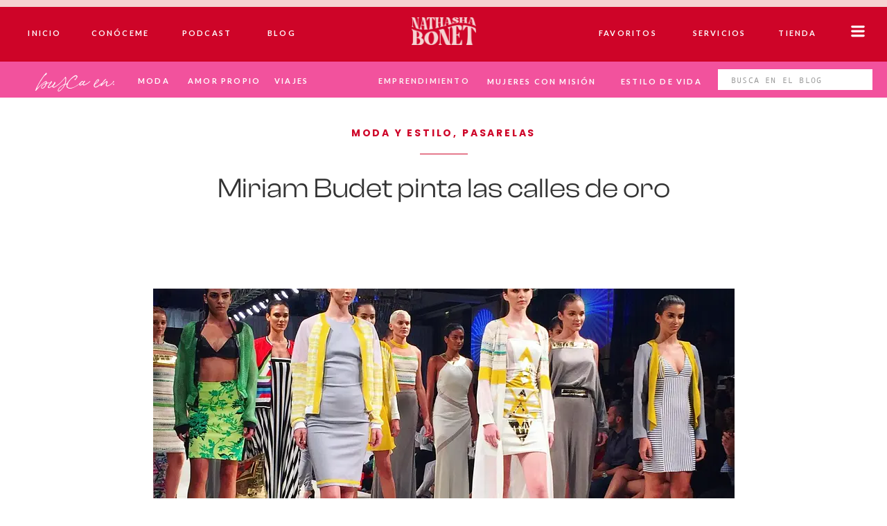

--- FILE ---
content_type: text/html; charset=UTF-8
request_url: https://nathashabonet.com/miriam-budet-pinta-las-calles-de-oro/
body_size: 49556
content:
<!DOCTYPE html>
<html lang="es" class=" optml_no_js d">
<head>
<link data-minify="1" rel="stylesheet" type="text/css" href="https://nathashabonet.com/wp-content/cache/min/1/engine/2.6.2/showit.css?ver=1765157756" />
<meta name='robots' content='index, follow, max-image-preview:large, max-snippet:-1, max-video-preview:-1' />

	<!-- This site is optimized with the Yoast SEO plugin v26.6 - https://yoast.com/wordpress/plugins/seo/ -->
	<title>Miriam Budet pinta las calles de oro| Nathasha Bonet</title><link rel="preload" data-rocket-preload as="style" href="https://fonts.googleapis.com/css?family=Poppins%3A600%7CLato%3A700%7CPoppins%3A700%7COswald%3Aregular&#038;display=swap" /><link rel="stylesheet" href="https://fonts.googleapis.com/css?family=Poppins%3A600%7CLato%3A700%7CPoppins%3A700%7COswald%3Aregular&#038;display=swap" media="print" onload="this.media='all'" /><noscript><link rel="stylesheet" href="https://fonts.googleapis.com/css?family=Poppins%3A600%7CLato%3A700%7CPoppins%3A700%7COswald%3Aregular&#038;display=swap" /></noscript>
	<meta name="description" content="La diseñadora puertorriqueña decidió apostar a la mujer moderna, auténtica, divertida y trendsetter." />
	<link rel="canonical" href="https://nathashabonet.com/miriam-budet-pinta-las-calles-de-oro/" />
	<meta property="og:locale" content="es_ES" />
	<meta property="og:type" content="article" />
	<meta property="og:title" content="Miriam Budet pinta las calles de oro| Nathasha Bonet" />
	<meta property="og:description" content="La diseñadora puertorriqueña decidió apostar a la mujer moderna, auténtica, divertida y trendsetter." />
	<meta property="og:url" content="https://nathashabonet.com/miriam-budet-pinta-las-calles-de-oro/" />
	<meta property="og:site_name" content="Nathasha Bonet" />
	<meta property="article:publisher" content="https://www.facebook.com/nathashabonetoficial/" />
	<meta property="article:author" content="https://www.facebook.com/nathashabonetoficial/" />
	<meta property="article:published_time" content="2015-10-09T22:38:45+00:00" />
	<meta property="article:modified_time" content="2023-04-05T22:49:35+00:00" />
	<meta property="og:image" content="https://mln0dibjd6cd.i.optimole.com/w:auto/h:auto/q:mauto/f:best/https://nathashabonet.com/wp-content/uploads/2023/04/ImDestacada.jpeg" />
	<meta property="og:image:width" content="1170" />
	<meta property="og:image:height" content="600" />
	<meta property="og:image:type" content="image/jpeg" />
	<meta name="author" content="Nathasha Bonet" />
	<meta name="twitter:card" content="summary_large_image" />
	<meta name="twitter:creator" content="@https://twitter.com/NathashaBonet" />
	<meta name="twitter:site" content="@NathashaBonet" />
	<meta name="twitter:label1" content="Escrito por" />
	<meta name="twitter:data1" content="Nathasha Bonet" />
	<meta name="twitter:label2" content="Tiempo de lectura" />
	<meta name="twitter:data2" content="2 minutos" />
	<script type="application/ld+json" class="yoast-schema-graph">{"@context":"https://schema.org","@graph":[{"@type":"Article","@id":"https://nathashabonet.com/miriam-budet-pinta-las-calles-de-oro/#article","isPartOf":{"@id":"https://nathashabonet.com/miriam-budet-pinta-las-calles-de-oro/"},"author":{"@id":"https://nathashabonet.com/#/schema/person/5496debb2da3788716ad1e9d3117181a"},"headline":"Miriam Budet pinta las calles de oro","datePublished":"2015-10-09T22:38:45+00:00","dateModified":"2023-04-05T22:49:35+00:00","mainEntityOfPage":{"@id":"https://nathashabonet.com/miriam-budet-pinta-las-calles-de-oro/"},"wordCount":243,"commentCount":0,"publisher":{"@id":"https://nathashabonet.com/#/schema/person/5496debb2da3788716ad1e9d3117181a"},"image":{"@id":"https://nathashabonet.com/miriam-budet-pinta-las-calles-de-oro/#primaryimage"},"thumbnailUrl":"https://mln0dibjd6cd.i.optimole.com/w:1170/h:600/q:mauto/f:best/https://nathashabonet.com/wp-content/uploads/2023/04/ImDestacada.jpeg","keywords":["colección","desfile","miriam budget","moda","san juan moda"],"articleSection":["MODA Y ESTILO","Pasarelas"],"inLanguage":"es","potentialAction":[{"@type":"CommentAction","name":"Comment","target":["https://nathashabonet.com/miriam-budet-pinta-las-calles-de-oro/#respond"]}]},{"@type":"WebPage","@id":"https://nathashabonet.com/miriam-budet-pinta-las-calles-de-oro/","url":"https://nathashabonet.com/miriam-budet-pinta-las-calles-de-oro/","name":"Miriam Budet pinta las calles de oro| Nathasha Bonet","isPartOf":{"@id":"https://nathashabonet.com/#website"},"primaryImageOfPage":{"@id":"https://nathashabonet.com/miriam-budet-pinta-las-calles-de-oro/#primaryimage"},"image":{"@id":"https://nathashabonet.com/miriam-budet-pinta-las-calles-de-oro/#primaryimage"},"thumbnailUrl":"https://mln0dibjd6cd.i.optimole.com/w:1170/h:600/q:mauto/f:best/https://nathashabonet.com/wp-content/uploads/2023/04/ImDestacada.jpeg","datePublished":"2015-10-09T22:38:45+00:00","dateModified":"2023-04-05T22:49:35+00:00","description":"La diseñadora puertorriqueña decidió apostar a la mujer moderna, auténtica, divertida y trendsetter.","breadcrumb":{"@id":"https://nathashabonet.com/miriam-budet-pinta-las-calles-de-oro/#breadcrumb"},"inLanguage":"es","potentialAction":[{"@type":"ReadAction","target":["https://nathashabonet.com/miriam-budet-pinta-las-calles-de-oro/"]}],"author":{"@id":"https://nathashabonet.com/#/schema/person/5496debb2da3788716ad1e9d3117181a"}},{"@type":"ImageObject","inLanguage":"es","@id":"https://nathashabonet.com/miriam-budet-pinta-las-calles-de-oro/#primaryimage","url":"https://mln0dibjd6cd.i.optimole.com/w:1170/h:600/q:mauto/f:best/https://nathashabonet.com/wp-content/uploads/2023/04/ImDestacada.jpeg","contentUrl":"https://mln0dibjd6cd.i.optimole.com/w:1170/h:600/q:mauto/f:best/https://nathashabonet.com/wp-content/uploads/2023/04/ImDestacada.jpeg","width":1170,"height":600,"caption":"Pasarela de moda"},{"@type":"BreadcrumbList","@id":"https://nathashabonet.com/miriam-budet-pinta-las-calles-de-oro/#breadcrumb","itemListElement":[{"@type":"ListItem","position":1,"name":"Portada","item":"https://nathashabonet.com/"},{"@type":"ListItem","position":2,"name":"Blog","item":"https://nathashabonet.com/blog/"},{"@type":"ListItem","position":3,"name":"Miriam Budet pinta las calles de oro"}]},{"@type":"WebSite","@id":"https://nathashabonet.com/#website","url":"https://nathashabonet.com/","name":"Nathasha Bonet","description":"Empoderándote de adentro hacia afuera","publisher":{"@id":"https://nathashabonet.com/#/schema/person/5496debb2da3788716ad1e9d3117181a"},"alternateName":"Nathasha Bonet | Jefa Creativa y Voz de A Brasier Quitao","potentialAction":[{"@type":"SearchAction","target":{"@type":"EntryPoint","urlTemplate":"https://nathashabonet.com/?s={search_term_string}"},"query-input":{"@type":"PropertyValueSpecification","valueRequired":true,"valueName":"search_term_string"}}],"inLanguage":"es"},{"@type":["Person","Organization"],"@id":"https://nathashabonet.com/#/schema/person/5496debb2da3788716ad1e9d3117181a","name":"Nathasha Bonet","image":{"@type":"ImageObject","inLanguage":"es","@id":"https://nathashabonet.com/#/schema/person/image/db677a9a96957758267f1c660d3d1769","url":"https://secure.gravatar.com/avatar/20e5422e59c7cc69e8de5565cae024dd52d8866445dc2f0bad0ecf5094d2b16b?s=96&r=g","contentUrl":"https://secure.gravatar.com/avatar/20e5422e59c7cc69e8de5565cae024dd52d8866445dc2f0bad0ecf5094d2b16b?s=96&r=g","caption":"Nathasha Bonet"},"logo":{"@id":"https://nathashabonet.com/#/schema/person/image/db677a9a96957758267f1c660d3d1769"},"description":"Periodista y comunicadora puertorriqueña con más sueños que ropa. Escribo desde mi casa despeinada. Experta en crear contenido para las redes sociales. Me gusta compartir historias que ayuden e inspiren a la mujer a ser la mejor versión de sí mismas, de adentro hacia afuera.","sameAs":["http://nathashabonet.com","https://www.facebook.com/nathashabonetoficial/","https://www.instagram.com/nathashabonet","https://www.linkedin.com/in/nathashabonet/","https://www.pinterest.com/nathashabonet","https://x.com/https://twitter.com/NathashaBonet","https://youtube.com/NathashaBonet"],"url":"https://nathashabonet.com/author/nathashabonet/"},{"@type":"Person","@id":"https://nathashabonet.com/#/schema/person/5496debb2da3788716ad1e9d3117181a","name":"Nathasha Bonet","image":{"@type":"ImageObject","inLanguage":"es","@id":"https://nathashabonet.com/#/schema/person/image/db677a9a96957758267f1c660d3d1769","url":"https://secure.gravatar.com/avatar/20e5422e59c7cc69e8de5565cae024dd52d8866445dc2f0bad0ecf5094d2b16b?s=96&r=g","contentUrl":"https://secure.gravatar.com/avatar/20e5422e59c7cc69e8de5565cae024dd52d8866445dc2f0bad0ecf5094d2b16b?s=96&r=g","caption":"Nathasha Bonet"},"description":"Periodista y comunicadora puertorriqueña con más sueños que ropa. Escribo desde mi casa despeinada. Experta en crear contenido para las redes sociales. Me gusta compartir historias que ayuden e inspiren a la mujer a ser la mejor versión de sí mismas, de adentro hacia afuera.","sameAs":["http://nathashabonet.com"],"url":"https://nathashabonet.com/author/nathashabonet/"}]}</script>
	<!-- / Yoast SEO plugin. -->


<link rel='dns-prefetch' href='//clientservice.showit.co' />
<link rel='dns-prefetch' href='//mc.us16.list-manage.com' />
<link rel='dns-prefetch' href='//static.showit.co' />
<link rel='dns-prefetch' href='//chimpstatic.com' />
<link rel='dns-prefetch' href='//monorail-edge.shopifysvc.com' />
<link rel='dns-prefetch' href='//digitalasset.intuit.com' />
<link rel='dns-prefetch' href='//pagead2.googlesyndication.com' />
<link rel='dns-prefetch' href='//cdnjs.cloudflare.com' />
<link rel='dns-prefetch' href='//unpkg.com' />
<link rel='dns-prefetch' href='//assets.pinterest.com' />
<link rel='dns-prefetch' href='//sdks.shopifycdn.com' />
<link rel='dns-prefetch' href='//i0.wp.com' />
<link rel='dns-prefetch' href='//downloads.mailchimp.com' />
<link rel='dns-prefetch' href='//log.pinterest.com' />
<link rel='dns-prefetch' href='//nathasha-bonet.myshopify.com' />
<link rel='dns-prefetch' href='//www.googletagmanager.com' />
<link rel='dns-prefetch' href='//fonts.googleapis.com' />
<link rel='dns-prefetch' href='//fonts.gstatic.com' />
<link rel='dns-prefetch' href='//s.w.org' />
<link rel='dns-prefetch' href='//www.opinionstage.com' />
<link rel='dns-prefetch' href='//pixel.wp.com' />
<link rel='dns-prefetch' href='//lib.showit.co' />
<link rel='dns-prefetch' href='//ajax.googleapis.com' />
<link rel='dns-prefetch' href='//region1.google-analytics.com' />
<link rel='dns-prefetch' href='//tpc.googlesyndication.com' />
<link rel='dns-prefetch' href='//stats.wp.com' />
<link rel='dns-prefetch' href='//fonts.bunny.net' />
<link rel='dns-prefetch' href='//mln0dibjd6cd.i.optimole.com' />
<link href='https://fonts.gstatic.com' crossorigin rel='preconnect' />
<link rel='preconnect' href='https://mln0dibjd6cd.i.optimole.com' />
<link rel="alternate" type="application/rss+xml" title="Nathasha Bonet &raquo; Feed" href="https://nathashabonet.com/feed/" />
<link data-minify="1" rel='stylesheet' id='wpauthor-blocks-fontawesome-front-css' href='https://nathashabonet.com/wp-content/cache/min/1/wp-content/plugins/wp-post-author/assets/fontawesome/css/all.css?ver=1765157756' type='text/css' media='all' />
<link data-minify="1" rel='stylesheet' id='wpauthor-frontend-block-style-css-css' href='https://nathashabonet.com/wp-content/cache/min/1/wp-content/plugins/wp-post-author/assets/dist/blocks.style.build.css?ver=1765157756' type='text/css' media='all' />
<link rel='stylesheet' id='shared-counts-css' href='https://nathashabonet.com/wp-content/plugins/shared-counts/assets/css/shared-counts.min.css?ver=1.5.0' type='text/css' media='all' />
<style id='wp-block-library-inline-css' type='text/css'>
:root{--wp-block-synced-color:#7a00df;--wp-block-synced-color--rgb:122,0,223;--wp-bound-block-color:var(--wp-block-synced-color);--wp-editor-canvas-background:#ddd;--wp-admin-theme-color:#007cba;--wp-admin-theme-color--rgb:0,124,186;--wp-admin-theme-color-darker-10:#006ba1;--wp-admin-theme-color-darker-10--rgb:0,107,160.5;--wp-admin-theme-color-darker-20:#005a87;--wp-admin-theme-color-darker-20--rgb:0,90,135;--wp-admin-border-width-focus:2px}@media (min-resolution:192dpi){:root{--wp-admin-border-width-focus:1.5px}}.wp-element-button{cursor:pointer}:root .has-very-light-gray-background-color{background-color:#eee}:root .has-very-dark-gray-background-color{background-color:#313131}:root .has-very-light-gray-color{color:#eee}:root .has-very-dark-gray-color{color:#313131}:root .has-vivid-green-cyan-to-vivid-cyan-blue-gradient-background{background:linear-gradient(135deg,#00d084,#0693e3)}:root .has-purple-crush-gradient-background{background:linear-gradient(135deg,#34e2e4,#4721fb 50%,#ab1dfe)}:root .has-hazy-dawn-gradient-background{background:linear-gradient(135deg,#faaca8,#dad0ec)}:root .has-subdued-olive-gradient-background{background:linear-gradient(135deg,#fafae1,#67a671)}:root .has-atomic-cream-gradient-background{background:linear-gradient(135deg,#fdd79a,#004a59)}:root .has-nightshade-gradient-background{background:linear-gradient(135deg,#330968,#31cdcf)}:root .has-midnight-gradient-background{background:linear-gradient(135deg,#020381,#2874fc)}:root{--wp--preset--font-size--normal:16px;--wp--preset--font-size--huge:42px}.has-regular-font-size{font-size:1em}.has-larger-font-size{font-size:2.625em}.has-normal-font-size{font-size:var(--wp--preset--font-size--normal)}.has-huge-font-size{font-size:var(--wp--preset--font-size--huge)}.has-text-align-center{text-align:center}.has-text-align-left{text-align:left}.has-text-align-right{text-align:right}.has-fit-text{white-space:nowrap!important}#end-resizable-editor-section{display:none}.aligncenter{clear:both}.items-justified-left{justify-content:flex-start}.items-justified-center{justify-content:center}.items-justified-right{justify-content:flex-end}.items-justified-space-between{justify-content:space-between}.screen-reader-text{border:0;clip-path:inset(50%);height:1px;margin:-1px;overflow:hidden;padding:0;position:absolute;width:1px;word-wrap:normal!important}.screen-reader-text:focus{background-color:#ddd;clip-path:none;color:#444;display:block;font-size:1em;height:auto;left:5px;line-height:normal;padding:15px 23px 14px;text-decoration:none;top:5px;width:auto;z-index:100000}html :where(.has-border-color){border-style:solid}html :where([style*=border-top-color]){border-top-style:solid}html :where([style*=border-right-color]){border-right-style:solid}html :where([style*=border-bottom-color]){border-bottom-style:solid}html :where([style*=border-left-color]){border-left-style:solid}html :where([style*=border-width]){border-style:solid}html :where([style*=border-top-width]){border-top-style:solid}html :where([style*=border-right-width]){border-right-style:solid}html :where([style*=border-bottom-width]){border-bottom-style:solid}html :where([style*=border-left-width]){border-left-style:solid}html :where(img[class*=wp-image-]){height:auto;max-width:100%}:where(figure){margin:0 0 1em}html :where(.is-position-sticky){--wp-admin--admin-bar--position-offset:var(--wp-admin--admin-bar--height,0px)}@media screen and (max-width:600px){html :where(.is-position-sticky){--wp-admin--admin-bar--position-offset:0px}}

/*# sourceURL=wp-block-library-inline-css */
</style><style id='global-styles-inline-css' type='text/css'>
:root{--wp--preset--aspect-ratio--square: 1;--wp--preset--aspect-ratio--4-3: 4/3;--wp--preset--aspect-ratio--3-4: 3/4;--wp--preset--aspect-ratio--3-2: 3/2;--wp--preset--aspect-ratio--2-3: 2/3;--wp--preset--aspect-ratio--16-9: 16/9;--wp--preset--aspect-ratio--9-16: 9/16;--wp--preset--color--black: #000000;--wp--preset--color--cyan-bluish-gray: #abb8c3;--wp--preset--color--white: #ffffff;--wp--preset--color--pale-pink: #f78da7;--wp--preset--color--vivid-red: #cf2e2e;--wp--preset--color--luminous-vivid-orange: #ff6900;--wp--preset--color--luminous-vivid-amber: #fcb900;--wp--preset--color--light-green-cyan: #7bdcb5;--wp--preset--color--vivid-green-cyan: #00d084;--wp--preset--color--pale-cyan-blue: #8ed1fc;--wp--preset--color--vivid-cyan-blue: #0693e3;--wp--preset--color--vivid-purple: #9b51e0;--wp--preset--gradient--vivid-cyan-blue-to-vivid-purple: linear-gradient(135deg,rgb(6,147,227) 0%,rgb(155,81,224) 100%);--wp--preset--gradient--light-green-cyan-to-vivid-green-cyan: linear-gradient(135deg,rgb(122,220,180) 0%,rgb(0,208,130) 100%);--wp--preset--gradient--luminous-vivid-amber-to-luminous-vivid-orange: linear-gradient(135deg,rgb(252,185,0) 0%,rgb(255,105,0) 100%);--wp--preset--gradient--luminous-vivid-orange-to-vivid-red: linear-gradient(135deg,rgb(255,105,0) 0%,rgb(207,46,46) 100%);--wp--preset--gradient--very-light-gray-to-cyan-bluish-gray: linear-gradient(135deg,rgb(238,238,238) 0%,rgb(169,184,195) 100%);--wp--preset--gradient--cool-to-warm-spectrum: linear-gradient(135deg,rgb(74,234,220) 0%,rgb(151,120,209) 20%,rgb(207,42,186) 40%,rgb(238,44,130) 60%,rgb(251,105,98) 80%,rgb(254,248,76) 100%);--wp--preset--gradient--blush-light-purple: linear-gradient(135deg,rgb(255,206,236) 0%,rgb(152,150,240) 100%);--wp--preset--gradient--blush-bordeaux: linear-gradient(135deg,rgb(254,205,165) 0%,rgb(254,45,45) 50%,rgb(107,0,62) 100%);--wp--preset--gradient--luminous-dusk: linear-gradient(135deg,rgb(255,203,112) 0%,rgb(199,81,192) 50%,rgb(65,88,208) 100%);--wp--preset--gradient--pale-ocean: linear-gradient(135deg,rgb(255,245,203) 0%,rgb(182,227,212) 50%,rgb(51,167,181) 100%);--wp--preset--gradient--electric-grass: linear-gradient(135deg,rgb(202,248,128) 0%,rgb(113,206,126) 100%);--wp--preset--gradient--midnight: linear-gradient(135deg,rgb(2,3,129) 0%,rgb(40,116,252) 100%);--wp--preset--font-size--small: 13px;--wp--preset--font-size--medium: 20px;--wp--preset--font-size--large: 36px;--wp--preset--font-size--x-large: 42px;--wp--preset--spacing--20: 0.44rem;--wp--preset--spacing--30: 0.67rem;--wp--preset--spacing--40: 1rem;--wp--preset--spacing--50: 1.5rem;--wp--preset--spacing--60: 2.25rem;--wp--preset--spacing--70: 3.38rem;--wp--preset--spacing--80: 5.06rem;--wp--preset--shadow--natural: 6px 6px 9px rgba(0, 0, 0, 0.2);--wp--preset--shadow--deep: 12px 12px 50px rgba(0, 0, 0, 0.4);--wp--preset--shadow--sharp: 6px 6px 0px rgba(0, 0, 0, 0.2);--wp--preset--shadow--outlined: 6px 6px 0px -3px rgb(255, 255, 255), 6px 6px rgb(0, 0, 0);--wp--preset--shadow--crisp: 6px 6px 0px rgb(0, 0, 0);}:where(.is-layout-flex){gap: 0.5em;}:where(.is-layout-grid){gap: 0.5em;}body .is-layout-flex{display: flex;}.is-layout-flex{flex-wrap: wrap;align-items: center;}.is-layout-flex > :is(*, div){margin: 0;}body .is-layout-grid{display: grid;}.is-layout-grid > :is(*, div){margin: 0;}:where(.wp-block-columns.is-layout-flex){gap: 2em;}:where(.wp-block-columns.is-layout-grid){gap: 2em;}:where(.wp-block-post-template.is-layout-flex){gap: 1.25em;}:where(.wp-block-post-template.is-layout-grid){gap: 1.25em;}.has-black-color{color: var(--wp--preset--color--black) !important;}.has-cyan-bluish-gray-color{color: var(--wp--preset--color--cyan-bluish-gray) !important;}.has-white-color{color: var(--wp--preset--color--white) !important;}.has-pale-pink-color{color: var(--wp--preset--color--pale-pink) !important;}.has-vivid-red-color{color: var(--wp--preset--color--vivid-red) !important;}.has-luminous-vivid-orange-color{color: var(--wp--preset--color--luminous-vivid-orange) !important;}.has-luminous-vivid-amber-color{color: var(--wp--preset--color--luminous-vivid-amber) !important;}.has-light-green-cyan-color{color: var(--wp--preset--color--light-green-cyan) !important;}.has-vivid-green-cyan-color{color: var(--wp--preset--color--vivid-green-cyan) !important;}.has-pale-cyan-blue-color{color: var(--wp--preset--color--pale-cyan-blue) !important;}.has-vivid-cyan-blue-color{color: var(--wp--preset--color--vivid-cyan-blue) !important;}.has-vivid-purple-color{color: var(--wp--preset--color--vivid-purple) !important;}.has-black-background-color{background-color: var(--wp--preset--color--black) !important;}.has-cyan-bluish-gray-background-color{background-color: var(--wp--preset--color--cyan-bluish-gray) !important;}.has-white-background-color{background-color: var(--wp--preset--color--white) !important;}.has-pale-pink-background-color{background-color: var(--wp--preset--color--pale-pink) !important;}.has-vivid-red-background-color{background-color: var(--wp--preset--color--vivid-red) !important;}.has-luminous-vivid-orange-background-color{background-color: var(--wp--preset--color--luminous-vivid-orange) !important;}.has-luminous-vivid-amber-background-color{background-color: var(--wp--preset--color--luminous-vivid-amber) !important;}.has-light-green-cyan-background-color{background-color: var(--wp--preset--color--light-green-cyan) !important;}.has-vivid-green-cyan-background-color{background-color: var(--wp--preset--color--vivid-green-cyan) !important;}.has-pale-cyan-blue-background-color{background-color: var(--wp--preset--color--pale-cyan-blue) !important;}.has-vivid-cyan-blue-background-color{background-color: var(--wp--preset--color--vivid-cyan-blue) !important;}.has-vivid-purple-background-color{background-color: var(--wp--preset--color--vivid-purple) !important;}.has-black-border-color{border-color: var(--wp--preset--color--black) !important;}.has-cyan-bluish-gray-border-color{border-color: var(--wp--preset--color--cyan-bluish-gray) !important;}.has-white-border-color{border-color: var(--wp--preset--color--white) !important;}.has-pale-pink-border-color{border-color: var(--wp--preset--color--pale-pink) !important;}.has-vivid-red-border-color{border-color: var(--wp--preset--color--vivid-red) !important;}.has-luminous-vivid-orange-border-color{border-color: var(--wp--preset--color--luminous-vivid-orange) !important;}.has-luminous-vivid-amber-border-color{border-color: var(--wp--preset--color--luminous-vivid-amber) !important;}.has-light-green-cyan-border-color{border-color: var(--wp--preset--color--light-green-cyan) !important;}.has-vivid-green-cyan-border-color{border-color: var(--wp--preset--color--vivid-green-cyan) !important;}.has-pale-cyan-blue-border-color{border-color: var(--wp--preset--color--pale-cyan-blue) !important;}.has-vivid-cyan-blue-border-color{border-color: var(--wp--preset--color--vivid-cyan-blue) !important;}.has-vivid-purple-border-color{border-color: var(--wp--preset--color--vivid-purple) !important;}.has-vivid-cyan-blue-to-vivid-purple-gradient-background{background: var(--wp--preset--gradient--vivid-cyan-blue-to-vivid-purple) !important;}.has-light-green-cyan-to-vivid-green-cyan-gradient-background{background: var(--wp--preset--gradient--light-green-cyan-to-vivid-green-cyan) !important;}.has-luminous-vivid-amber-to-luminous-vivid-orange-gradient-background{background: var(--wp--preset--gradient--luminous-vivid-amber-to-luminous-vivid-orange) !important;}.has-luminous-vivid-orange-to-vivid-red-gradient-background{background: var(--wp--preset--gradient--luminous-vivid-orange-to-vivid-red) !important;}.has-very-light-gray-to-cyan-bluish-gray-gradient-background{background: var(--wp--preset--gradient--very-light-gray-to-cyan-bluish-gray) !important;}.has-cool-to-warm-spectrum-gradient-background{background: var(--wp--preset--gradient--cool-to-warm-spectrum) !important;}.has-blush-light-purple-gradient-background{background: var(--wp--preset--gradient--blush-light-purple) !important;}.has-blush-bordeaux-gradient-background{background: var(--wp--preset--gradient--blush-bordeaux) !important;}.has-luminous-dusk-gradient-background{background: var(--wp--preset--gradient--luminous-dusk) !important;}.has-pale-ocean-gradient-background{background: var(--wp--preset--gradient--pale-ocean) !important;}.has-electric-grass-gradient-background{background: var(--wp--preset--gradient--electric-grass) !important;}.has-midnight-gradient-background{background: var(--wp--preset--gradient--midnight) !important;}.has-small-font-size{font-size: var(--wp--preset--font-size--small) !important;}.has-medium-font-size{font-size: var(--wp--preset--font-size--medium) !important;}.has-large-font-size{font-size: var(--wp--preset--font-size--large) !important;}.has-x-large-font-size{font-size: var(--wp--preset--font-size--x-large) !important;}
/*# sourceURL=global-styles-inline-css */
</style>

<style id='classic-theme-styles-inline-css' type='text/css'>
/*! This file is auto-generated */
.wp-block-button__link{color:#fff;background-color:#32373c;border-radius:9999px;box-shadow:none;text-decoration:none;padding:calc(.667em + 2px) calc(1.333em + 2px);font-size:1.125em}.wp-block-file__button{background:#32373c;color:#fff;text-decoration:none}
/*# sourceURL=/wp-includes/css/classic-themes.min.css */
</style>
<link data-minify="1" rel='stylesheet' id='awpa-wp-post-author-styles-css' href='https://nathashabonet.com/wp-content/cache/min/1/wp-content/plugins/wp-post-author/assets/css/awpa-frontend-style.css?ver=1765157756' type='text/css' media='all' />
<style id='awpa-wp-post-author-styles-inline-css' type='text/css'>

                .wp_post_author_widget .wp-post-author-meta .awpa-display-name > a:hover,
                body .wp-post-author-wrap .awpa-display-name > a:hover {
                    color: #f6d3d1;
                }
                .wp-post-author-meta .wp-post-author-meta-more-posts a.awpa-more-posts:hover, 
                .awpa-review-field .right-star .awpa-rating-button:not(:disabled):hover {
                    color: #f6d3d1;
                    border-color: #f6d3d1;
                }
            .wp-post-author ul.awpa-contact-info li.awpa-facebook-li a { background-color: #3B5998; color: white; } .wp-post-author ul.awpa-contact-info li.awpa-instagram-li a { background-color: #ff3990; color: white; } .wp-post-author ul.awpa-contact-info li.awpa-website-li a { background-color: #f44012; color: white; } .wp-post-author ul.awpa-contact-info li.awpa-email-li a { background-color: #fe8c43; color: white; } .d .st-d-paragraph.se-rc a { color: rgba(254, 140, 67, 1); color: white; } .wp-post-author ul.awpa-contact-info li.awpa-youtube-li a { background-color: #bb0000; color: white; } .wp-post-author ul.awpa-contact-info li.awpa-linkedin-li a { background-color: #007bb5; color: white; } .wp-post-author ul.awpa-contact-info li.awpa-twitter-li a { background-color: #55ACEE; color: white; }
/*# sourceURL=awpa-wp-post-author-styles-inline-css */
</style>
<style id='optm_lazyload_noscript_style-inline-css' type='text/css'>
html.optml_no_js img[data-opt-src] { display: none !important; } 
 /* OPTML_VIEWPORT_BG_SELECTORS */
html .elementor-section[data-settings*="background_background"]:not(.optml-bg-lazyloaded),
html .elementor-column[data-settings*="background_background"] > .elementor-widget-wrap:not(.optml-bg-lazyloaded),
html .elementor-section > .elementor-background-overlay:not(.optml-bg-lazyloaded),
html [class*="wp-block-cover"][style*="background-image"]:not(.optml-bg-lazyloaded),
html [style*="background-image:url("]:not(.optml-bg-lazyloaded),
html [style*="background-image: url("]:not(.optml-bg-lazyloaded),
html [style*="background:url("]:not(.optml-bg-lazyloaded),
html [style*="background: url("]:not(.optml-bg-lazyloaded),
html [class*="wp-block-group"][style*="background-image"]:not(.optml-bg-lazyloaded),
html hero.jpg slider-main.jpg .banner-top:not(.optml-bg-lazyloaded) { background-image: none !important; }
/* OPTML_VIEWPORT_BG_SELECTORS */
/*# sourceURL=optm_lazyload_noscript_style-inline-css */
</style>
<link data-minify="1" rel='stylesheet' id='pub-style-css' href='https://nathashabonet.com/wp-content/cache/min/1/wp-content/themes/showit/pubs/hcftzq-6tfixod1o2cnwbw/20251208014952Sjykprp/assets/pub.css?ver=1765158610' type='text/css' media='all' />
<script type="text/javascript" src="https://nathashabonet.com/wp-includes/js/jquery/jquery.min.js?ver=3.7.1" id="jquery-core-js" defer></script>
<script type="text/javascript" id="jquery-core-js-after">window.addEventListener('DOMContentLoaded', function() {
/* <![CDATA[ */
$ = jQuery;
//# sourceURL=jquery-core-js-after
/* ]]> */
});</script>
<script type="text/javascript" src="https://nathashabonet.com/wp-includes/js/jquery/jquery-migrate.min.js?ver=3.4.1" id="jquery-migrate-js" defer></script>
<script data-minify="1" type="text/javascript" src="https://nathashabonet.com/wp-content/cache/min/1/wp-content/plugins/wp-post-author/assets/js/awpa-frontend-scripts.js?ver=1765157757" id="awpa-custom-bg-scripts-js" defer></script>
<script type="text/javascript" id="optml-print-js-after">
/* <![CDATA[ */
			(function(w, d){
					w.addEventListener("beforeprint", function(){
						let images = d.getElementsByTagName( "img" );
							for (let img of images) {
								if ( !img.dataset.optSrc) {
									continue;
								}
								img.src = img.dataset.optSrc;
								delete img.dataset.optSrc;
							}
					});
			
			}(window, document));
								 
//# sourceURL=optml-print-js-after
/* ]]> */
</script>
<script data-minify="1" type="text/javascript" src="https://nathashabonet.com/wp-content/cache/min/1/wp-content/themes/showit/pubs/hcftzq-6tfixod1o2cnwbw/20251208014952Sjykprp/assets/pub.js?ver=1765158610" id="pub-script-js" defer></script>
<meta name="generator" content="Site Kit by Google 1.167.0" /><script id="mcjs">!function(c,h,i,m,p){m=c.createElement(h),p=c.getElementsByTagName(h)[0],m.async=1,m.src=i,p.parentNode.insertBefore(m,p)}(document,"script","https://chimpstatic.com/mcjs-connected/js/users/a62e7953479cbfcf1ddc9312a/253a2b2cde188ab840e0622bf.js");</script>
<link rel="preload" as="image" href="https://static.showit.co/3200/zl1TkM-5YNssqzvtGGdw-g/153436/website_banner_2.jpg">
            <script type="text/javascript">//<![CDATA[
              window.AutoEngageSettings = {
                id : '3449203'
              };
              (function(d, s, id){
                var js,
                  fjs = d.getElementsByTagName(s)[0],
                  r = Math.floor(new Date().getTime() / 1000000);
                if (d.getElementById(id)) {return;}
                js = d.createElement(s); js.id = id; js.async=1;
                js.src = 'https://www.opinionstage.com' + '/assets/autoengage.js?' + r;
                fjs.parentNode.insertBefore(js, fjs);
              }(document, 'script', 'os-jssdk'));
              //]]></script>
            
<!-- Metaetiquetas de Google AdSense añadidas por Site Kit -->
<meta name="google-adsense-platform-account" content="ca-host-pub-2644536267352236">
<meta name="google-adsense-platform-domain" content="sitekit.withgoogle.com">
<!-- Acabar con las metaetiquetas de Google AdSense añadidas por Site Kit -->
<meta http-equiv="Accept-CH" content="Viewport-Width" />
		<style type="text/css">
			img[data-opt-src]:not([data-opt-lazy-loaded]) {
				transition: .2s filter linear, .2s opacity linear, .2s border-radius linear;
				-webkit-transition: .2s filter linear, .2s opacity linear, .2s border-radius linear;
				-moz-transition: .2s filter linear, .2s opacity linear, .2s border-radius linear;
				-o-transition: .2s filter linear, .2s opacity linear, .2s border-radius linear;
			}
			img[data-opt-src]:not([data-opt-lazy-loaded]) {
					opacity: .75;
					-webkit-filter: blur(8px);
					-moz-filter: blur(8px);
					-o-filter: blur(8px);
					-ms-filter: blur(8px);
					filter: blur(8px);
					transform: scale(1.04);
					animation: 0.1s ease-in;
					-webkit-transform: translate3d(0, 0, 0);
			}
			/** optmliframelazyloadplaceholder */
		</style>
		<script type="application/javascript">
					document.documentElement.className = document.documentElement.className.replace(/\boptml_no_js\b/g, "");
						(function(w, d){
							var b = d.getElementsByTagName("head")[0];
							var s = d.createElement("script");
							var v = ("IntersectionObserver" in w && "isIntersecting" in w.IntersectionObserverEntry.prototype) ? "_no_poly" : "";
							s.async = true;
							s.src = "https://mln0dibjd6cd.i.optimole.com/js-lib/v2/latest/optimole_lib" + v  + ".min.js";
							b.appendChild(s);
							w.optimoleData = {
								lazyloadOnly: "optimole-lazy-only",
								backgroundReplaceClasses: [],
								nativeLazyload : false,
								scalingDisabled: false,
								watchClasses: [],
								backgroundLazySelectors: ".elementor-section[data-settings*=\"background_background\"], .elementor-column[data-settings*=\"background_background\"] > .elementor-widget-wrap, .elementor-section > .elementor-background-overlay, [class*=\"wp-block-cover\"][style*=\"background-image\"], [style*=\"background-image:url(\"], [style*=\"background-image: url(\"], [style*=\"background:url(\"], [style*=\"background: url(\"], [class*=\"wp-block-group\"][style*=\"background-image\"], hero.jpg slider-main.jpg .banner-top",
								network_optimizations: false,
								ignoreDpr: false,
								quality: 0,
								maxWidth: 1200,
								maxHeight: 700,
							}
						}(window, document));
		</script><link rel="icon" href="https://mln0dibjd6cd.i.optimole.com/w:32/h:32/q:mauto/f:best/https://nathashabonet.com/wp-content/uploads/2024/09/cropped-Rose-on-Orange-1.png" sizes="32x32" />
<link rel="icon" href="https://mln0dibjd6cd.i.optimole.com/w:192/h:192/q:mauto/f:best/https://nathashabonet.com/wp-content/uploads/2024/09/cropped-Rose-on-Orange-1.png" sizes="192x192" />
<link rel="apple-touch-icon" href="https://mln0dibjd6cd.i.optimole.com/w:180/h:180/q:mauto/f:best/https://nathashabonet.com/wp-content/uploads/2024/09/cropped-Rose-on-Orange-1.png" />
<meta name="msapplication-TileImage" content="https://mln0dibjd6cd.i.optimole.com/w:270/h:270/q:mauto/f:best/https://nathashabonet.com/wp-content/uploads/2024/09/cropped-Rose-on-Orange-1.png" />

<meta charset="UTF-8" />
<meta name="viewport" content="width=device-width, initial-scale=1" />
<link rel="icon" type="image/png" href="//static.showit.co/200/P2uGINPySH-BxEvOP2LkmQ/153436/android-chrome-512x512.png" />
<link rel="preconnect" href="https://static.showit.co" />

<link rel="preconnect" href="https://fonts.googleapis.com">
<link rel="preconnect" href="https://fonts.gstatic.com" crossorigin>

<style>
@font-face{font-family:Andale Mono;src:url('//static.showit.co/file/2cXvGH7qS9yBu-h-Ub5ekA/shared/andalemono.woff');}
@font-face{font-family:SyneMedium;src:url('//static.showit.co/file/_V7WHarkMblSsRyizGynHg/153436/syne-medium.woff');}
@font-face{font-family:Bon Vivant;src:url('//static.showit.co/file/tFLyWtYrSZiykLrVRccORw/shared/bonvivant.woff');}
@font-face{font-family:ClashDisplayRegular;src:url('//static.showit.co/file/09aywLe3zILRvdWw2A-GwA/153436/clashdisplay-regular.woff');}
@font-face{font-family:SyneSemiBold;src:url('//static.showit.co/file/bhk81IAs8_PXyWJkS26qTw/153436/syne-semibold.woff');}
@font-face{font-family:SatoshiRegular;src:url('//static.showit.co/file/6gusvf0g47pSyDiLM16mcw/153436/satoshi-regular.woff');}
@font-face{font-family:Formetor Regular;src:url('//static.showit.co/file/yj01cvSfSW2KaYwVOOHAlw/shared/formetor-regular.woff');}
@font-face{font-family:Sofia Pro Medium;src:url('//static.showit.co/file/bi9QR1H3Se2mHfNjBZT1xQ/shared/sofiapromedium.woff');}
@font-face{font-family:Sweet Sans Pro Regular;src:url('//static.showit.co/file/_C482bteQgSYOwtB3l6jLg/shared/sweetsanspro-regular.woff');}
</style>
<script id="init_data" type="application/json">
{"mobile":{"w":320,"bgMediaType":"none","bgFillType":"color","bgColor":"colors-7"},"desktop":{"w":1200,"defaultTrIn":{"type":"fade"},"defaultTrOut":{"type":"fade"},"bgColor":"colors-7","bgMediaType":"none","bgFillType":"color"},"sid":"hcftzq-6tfixod1o2cnwbw","break":768,"assetURL":"//static.showit.co","contactFormId":"153436/281741","cfAction":"aHR0cHM6Ly9jbGllbnRzZXJ2aWNlLnNob3dpdC5jby9jb250YWN0Zm9ybQ==","sgAction":"aHR0cHM6Ly9jbGllbnRzZXJ2aWNlLnNob3dpdC5jby9zb2NpYWxncmlk","blockData":[{"slug":"mobile-menu","visible":"m","states":[],"d":{"h":85,"w":1200,"locking":{"offset":0},"bgFillType":"color","bgColor":"#ffffff","bgMediaType":"none"},"m":{"h":540,"w":320,"locking":{"side":"t","offset":0},"nature":"wH","stateTrIn":{"type":"fade","duration":0.2},"stateTrOut":{"type":"fade","duration":0.2},"bgFillType":"color","bgColor":"#ce0428:100","bgMediaType":"none"}},{"slug":"mobile-menu-closed","visible":"m","states":[],"d":{"h":42,"w":1200,"locking":{},"bgFillType":"color","bgColor":"colors-2","bgMediaType":"none"},"m":{"h":50,"w":320,"locking":{"side":"st"},"bgFillType":"color","bgColor":"#ce0428:100","bgMediaType":"none"}},{"slug":"main-menu","visible":"d","states":[{"d":{"bgFillType":"color","bgColor":"#000000:0","bgMediaType":"none"},"m":{"bgFillType":"color","bgColor":"#000000:0","bgMediaType":"none"},"slug":"view-1"},{"d":{"bgFillType":"color","bgColor":"#000000:0","bgMediaType":"none"},"m":{"bgFillType":"color","bgColor":"#000000:0","bgMediaType":"none"},"slug":"view-2-1"}],"d":{"h":89,"w":1200,"locking":{"side":"sb"},"nature":"dH","bgFillType":"color","bgColor":"#ce0428:100","bgMediaType":"none"},"m":{"h":40,"w":320,"bgFillType":"color","bgColor":"#ce0428:100","bgMediaType":"none"},"stateTrans":[{},{}]},{"slug":"blog-menu","visible":"d","states":[{"d":{"bgFillType":"color","bgColor":"#000000:0","bgMediaType":"none"},"m":{"bgFillType":"color","bgColor":"#000000:0","bgMediaType":"none"},"slug":"view-1"}],"d":{"h":52,"w":1200,"locking":{"side":"st"},"bgFillType":"color","bgColor":"colors-3","bgMediaType":"none"},"m":{"h":171,"w":320,"locking":{},"bgFillType":"color","bgColor":"colors-3","bgMediaType":"none"},"ps":[{"trigger":"offscreen","type":"show","block":"demo-only-delete"}],"stateTrans":[{}]},{"slug":"post-title","visible":"a","states":[{"d":{"bgFillType":"color","bgColor":"#000000:0","bgMediaType":"none"},"m":{"bgFillType":"color","bgColor":"#000000:0","bgMediaType":"none"},"slug":"view-1"}],"d":{"h":810,"w":1200,"nature":"dH","trIn":{"type":"slide"},"bgFillType":"color","bgColor":"colors-7","bgMediaType":"image","tr":{"in":{"cl":"slideIn","d":"0.5","dl":"0"}}},"m":{"h":445,"w":320,"nature":"dH","trIn":{"type":"slide"},"bgFillType":"color","bgColor":"colors-7","bgMediaType":"image","tr":{"in":{"cl":"slideIn","d":"0.5","dl":"0"}}},"stateTrans":[{}]},{"slug":"blog-sidebar","visible":"d","states":[],"d":{"h":11,"w":1200,"bgFillType":"color","bgColor":"colors-7","bgMediaType":"none"},"m":{"h":1682,"w":320,"bgFillType":"color","bgColor":"#FFFFFF","bgMediaType":"none"}},{"slug":"post-content","visible":"a","states":[],"d":{"h":1032,"w":1200,"locking":{},"nature":"dH","bgFillType":"color","bgColor":"colors-7","bgMediaType":"none"},"m":{"h":1666,"w":320,"locking":{},"nature":"dH","bgFillType":"color","bgColor":"colors-7","bgMediaType":"none"}},{"slug":"comment-1","visible":"a","states":[{"d":{"bgFillType":"color","bgColor":"#000000:0","bgMediaType":"none"},"m":{"bgFillType":"color","bgColor":"#000000:0","bgMediaType":"none"},"slug":"show-comments"},{"d":{"bgFillType":"color","bgColor":"#000000:0","bgMediaType":"none"},"m":{"bgFillType":"color","bgColor":"#000000:0","bgMediaType":"none"},"slug":"hide-comments"}],"d":{"h":86,"w":1200,"bgFillType":"color","bgColor":"colors-7","bgMediaType":"none"},"m":{"h":106,"w":320,"nature":"dH","bgFillType":"color","bgColor":"colors-7","bgMediaType":"none"},"stateTrans":[{},{}]},{"slug":"existing-comments","visible":"a","states":[],"d":{"h":66,"w":1200,"nature":"dH","bgFillType":"color","bgColor":"colors-7","bgMediaType":"none"},"m":{"h":295,"w":320,"nature":"dH","bgFillType":"color","bgColor":"colors-7","bgMediaType":"none"}},{"slug":"comments-form","visible":"a","states":[],"d":{"h":104,"w":1200,"nature":"dH","stateTrIn":{"type":"none"},"stateTrOut":{"type":"none"},"bgFillType":"color","bgColor":"colors-7","bgMediaType":"none"},"m":{"h":283,"w":320,"nature":"dH","stateTrIn":{"type":"none"},"stateTrOut":{"type":"none"},"bgFillType":"color","bgColor":"#fbf7f5","bgMediaType":"none"}},{"slug":"pagination","visible":"a","states":[],"d":{"h":190,"w":1200,"nature":"dH","bgFillType":"color","bgColor":"colors-2","bgMediaType":"none"},"m":{"h":353,"w":320,"nature":"dH","bgFillType":"color","bgColor":"colors-2","bgMediaType":"none"}},{"slug":"further-reading","visible":"a","states":[{"d":{"bgFillType":"color","bgColor":"#000000:0","bgMediaType":"none"},"m":{"bgFillType":"color","bgColor":"#000000:0","bgMediaType":"none"},"slug":"view-1"},{"d":{"bgFillType":"color","bgColor":"#000000:0","bgMediaType":"none"},"m":{"bgFillType":"color","bgColor":"#000000:0","bgMediaType":"none"},"slug":"view-2"},{"d":{"bgFillType":"color","bgColor":"#000000:0","bgMediaType":"none"},"m":{"bgFillType":"color","bgColor":"#000000:0","bgMediaType":"none"},"slug":"view-3"}],"d":{"h":661,"w":1200,"bgFillType":"color","bgColor":"colors-7","bgMediaType":"none"},"m":{"h":1106,"w":320,"bgFillType":"color","bgColor":"colors-7","bgMediaType":"none"},"wpPostLookup":true,"stateTrans":[{},{},{}]},{"slug":"category","visible":"a","states":[],"d":{"h":646,"w":1200,"stateTrIn":{"type":"fade","duration":0.6,"direction":"none"},"bgFillType":"color","bgColor":"#ce0428:100","bgMediaType":"none"},"m":{"h":870,"w":320,"stateTrIn":{"type":"fade","duration":0.6,"direction":"none"},"bgFillType":"color","bgColor":"#ce0428:100","bgMediaType":"none"}},{"slug":"instagram","visible":"a","states":[],"d":{"h":774,"w":1200,"bgFillType":"color","bgColor":"colors-2","bgMediaType":"none"},"m":{"h":935,"w":320,"bgFillType":"color","bgColor":"colors-2","bgMediaType":"none"}}],"elementData":[{"type":"simple","visible":"m","id":"mobile-menu_0","blockId":"mobile-menu","m":{"x":0,"y":0,"w":320,"h":52,"a":0},"d":{"x":360,"y":26,"w":480,"h":34,"a":0}},{"type":"text","visible":"m","id":"mobile-menu_1","blockId":"mobile-menu","m":{"x":162,"y":261,"w":122,"h":22,"a":0,"lockV":"b"},"d":{"x":1018.6,"y":34,"w":77,"h":26,"a":0,"lockH":"r"}},{"type":"text","visible":"m","id":"mobile-menu_2","blockId":"mobile-menu","m":{"x":36,"y":372,"w":96,"h":22,"a":0,"lockV":"b"},"d":{"x":920.2,"y":34,"w":70,"h":26,"a":0,"lockH":"r"}},{"type":"text","visible":"m","id":"mobile-menu_3","blockId":"mobile-menu","m":{"x":36,"y":429,"w":118,"h":22,"a":0,"lockV":"b"},"d":{"x":820.8,"y":34,"w":71,"h":26,"a":0,"lockH":"r"}},{"type":"text","visible":"m","id":"mobile-menu_4","blockId":"mobile-menu","m":{"x":36,"y":317,"w":97,"h":22,"a":0,"lockV":"b"},"d":{"x":735.4,"y":34,"w":57,"h":26,"a":0,"lockH":"r"}},{"type":"text","visible":"m","id":"mobile-menu_5","blockId":"mobile-menu","m":{"x":36,"y":261,"w":59,"h":22,"a":0,"lockV":"b"},"d":{"x":655,"y":34,"w":52,"h":26,"a":0,"lockH":"r"}},{"type":"text","visible":"m","id":"mobile-menu_6","blockId":"mobile-menu","m":{"x":162,"y":429,"w":127,"h":22,"a":0,"lockV":"b"},"d":{"x":1018.6,"y":34,"w":77,"h":26,"a":0,"lockH":"r"}},{"type":"simple","visible":"m","id":"mobile-menu_7","blockId":"mobile-menu","m":{"x":35,"y":353,"w":251,"h":1,"a":0,"lockV":"b"},"d":{"x":967,"y":203,"w":177,"h":1,"a":0}},{"type":"simple","visible":"m","id":"mobile-menu_8","blockId":"mobile-menu","m":{"x":35,"y":297,"w":251,"h":1,"a":0,"lockV":"b"},"d":{"x":967,"y":203,"w":177,"h":1,"a":0}},{"type":"simple","visible":"m","id":"mobile-menu_9","blockId":"mobile-menu","m":{"x":35,"y":409,"w":251,"h":1,"a":0,"lockV":"b"},"d":{"x":967,"y":203,"w":177,"h":1,"a":0}},{"type":"simple","visible":"m","id":"mobile-menu_10","blockId":"mobile-menu","m":{"x":35,"y":465,"w":251,"h":1,"a":0,"lockV":"b"},"d":{"x":967,"y":203,"w":177,"h":1,"a":0}},{"type":"graphic","visible":"m","id":"mobile-menu_11","blockId":"mobile-menu","m":{"x":0,"y":52,"w":320,"h":181,"a":0,"gs":{"s":48,"t":"zoom","x":50,"y":20},"lockV":"bs"},"d":{"x":571,"y":13,"w":59,"h":59,"a":0},"c":{"key":"P-BHTnAJRJKUZRbbdIU7eQ/153436/a_brasier_quitao_con_nathasha_bonet.jpg","aspect_ratio":0.66699}},{"type":"icon","visible":"m","id":"mobile-menu_12","blockId":"mobile-menu","m":{"x":284,"y":15,"w":27,"h":24,"a":0},"d":{"x":550,"y":-28,"w":100,"h":100,"a":0},"pc":[{"type":"hide","block":"mobile-menu"}]},{"type":"simple","visible":"m","id":"mobile-menu_13","blockId":"mobile-menu","m":{"x":0,"y":0,"w":320,"h":5,"a":0},"d":{"x":360,"y":67,"w":480,"h":88.80000000000001,"a":0}},{"type":"text","visible":"m","id":"mobile-menu_14","blockId":"mobile-menu","m":{"x":162,"y":372,"w":123,"h":22,"a":0,"lockV":"b"},"d":{"x":1018.6,"y":34,"w":77,"h":26,"a":0,"lockH":"r"}},{"type":"text","visible":"m","id":"mobile-menu_15","blockId":"mobile-menu","m":{"x":162,"y":317,"w":110,"h":22,"a":0,"lockV":"b"},"d":{"x":1018.6,"y":34,"w":77,"h":26,"a":0,"lockH":"r"}},{"type":"icon","visible":"a","id":"mobile-menu_16","blockId":"mobile-menu","m":{"x":186,"y":497,"w":23,"h":17,"a":0,"lockV":"b"},"d":{"x":168,"y":577,"w":20,"h":16,"a":0}},{"type":"icon","visible":"a","id":"mobile-menu_17","blockId":"mobile-menu","m":{"x":33,"y":494,"w":23,"h":22,"a":0,"lockV":"b"},"d":{"x":66,"y":574,"w":24,"h":20,"a":0}},{"type":"icon","visible":"a","id":"mobile-menu_18","blockId":"mobile-menu","m":{"x":109,"y":496,"w":23,"h":19,"a":0,"lockV":"b"},"d":{"x":198,"y":574,"w":24,"h":20,"a":0}},{"type":"icon","visible":"a","id":"mobile-menu_19","blockId":"mobile-menu","m":{"x":151,"y":497,"w":23,"h":17,"a":0,"lockV":"b"},"d":{"x":232,"y":574,"w":24,"h":20,"a":0}},{"type":"graphic","visible":"a","id":"mobile-menu_20","blockId":"mobile-menu","m":{"x":125,"y":12,"w":71,"h":30,"a":0},"d":{"x":420,"y":34,"w":361,"h":155,"a":0},"c":{"key":"1eotK-MsT-GpOkjM0juE-w/153436/rose_nb_logo.png","aspect_ratio":2.32793}},{"type":"icon","visible":"a","id":"mobile-menu_21","blockId":"mobile-menu","m":{"x":66,"y":494,"w":23,"h":22,"a":0,"lockV":"b"},"d":{"x":66,"y":574,"w":24,"h":20,"a":0}},{"type":"icon","visible":"a","id":"mobile-menu_22","blockId":"mobile-menu","m":{"x":224,"y":497,"w":23,"h":17,"a":0,"lockV":"b"},"d":{"x":168,"y":577,"w":20,"h":16,"a":0}},{"type":"simple","visible":"a","id":"mobile-menu-closed_0","blockId":"mobile-menu-closed","m":{"x":0,"y":49,"w":320,"h":1,"a":0},"d":{"x":0,"y":0,"w":1200,"h":1,"a":0,"lockH":"s"}},{"type":"icon","visible":"m","id":"mobile-menu-closed_2","blockId":"mobile-menu-closed","m":{"x":282,"y":14,"w":27,"h":24,"a":0},"d":{"x":550,"y":-28,"w":100,"h":100,"a":0},"pc":[{"type":"show","block":"mobile-menu"}]},{"type":"graphic","visible":"a","id":"mobile-menu-closed_3","blockId":"mobile-menu-closed","m":{"x":123,"y":10,"w":70,"h":28,"a":0},"d":{"x":420,"y":34,"w":361,"h":155,"a":0,"gs":{"s":0,"t":"fit"}},"c":{"key":"1eotK-MsT-GpOkjM0juE-w/153436/rose_nb_logo.png","aspect_ratio":2.32793}},{"type":"text","visible":"d","id":"main-menu_view-1_0","blockId":"main-menu","m":{"x":19,"y":18,"w":146,"h":37,"a":0},"d":{"x":35,"y":39,"w":59,"h":23,"a":0,"lockH":"l"}},{"type":"text","visible":"d","id":"main-menu_view-1_1","blockId":"main-menu","m":{"x":19,"y":18,"w":146,"h":37,"a":0},"d":{"x":126,"y":39,"w":95,"h":23,"a":0,"lockH":"l"}},{"type":"simple","visible":"a","id":"main-menu_view-1_2","blockId":"main-menu","m":{"x":48,"y":6,"w":224,"h":28,"a":0},"d":{"x":0,"y":0,"w":1200,"h":10,"a":0,"lockH":"s"}},{"type":"text","visible":"d","id":"main-menu_view-1_3","blockId":"main-menu","m":{"x":19,"y":18,"w":146,"h":37,"a":0},"d":{"x":356,"y":39,"w":101,"h":23,"a":0,"lockH":"l"}},{"type":"text","visible":"d","id":"main-menu_view-1_4","blockId":"main-menu","m":{"x":19,"y":18,"w":146,"h":37,"a":0},"d":{"x":256,"y":39,"w":85,"h":23,"a":0,"lockH":"l"}},{"type":"graphic","visible":"d","id":"main-menu_view-1_5","blockId":"main-menu","m":{"x":128,"y":6,"w":65,"h":28,"a":0},"d":{"x":554,"y":25,"w":93,"h":40,"a":0},"c":{"key":"1eotK-MsT-GpOkjM0juE-w/153436/rose_nb_logo.png","aspect_ratio":2.32793}},{"type":"text","visible":"d","id":"main-menu_view-1_6","blockId":"main-menu","m":{"x":19,"y":18,"w":146,"h":37,"a":0},"d":{"x":773,"y":39,"w":106,"h":23,"a":0,"lockH":"r"}},{"type":"text","visible":"d","id":"main-menu_view-1_7","blockId":"main-menu","m":{"x":19,"y":18,"w":146,"h":37,"a":0},"d":{"x":912,"y":39,"w":92,"h":23,"a":0,"lockH":"r"}},{"type":"text","visible":"d","id":"main-menu_view-1_8","blockId":"main-menu","m":{"x":19,"y":18,"w":146,"h":37,"a":0},"d":{"x":1041,"y":39,"w":60,"h":23,"a":0,"lockH":"r"}},{"type":"icon","visible":"d","id":"main-menu_view-1_9","blockId":"main-menu","m":{"x":135,"y":-5,"w":50,"h":50,"a":0},"d":{"x":1145,"y":30,"w":26,"h":30,"a":0,"lockH":"r"}},{"type":"text","visible":"d","id":"main-menu_view-2-1_0","blockId":"main-menu","m":{"x":19,"y":18,"w":146,"h":37,"a":0},"d":{"x":35,"y":39,"w":59,"h":23,"a":0,"lockH":"l"}},{"type":"text","visible":"d","id":"main-menu_view-2-1_1","blockId":"main-menu","m":{"x":19,"y":18,"w":146,"h":37,"a":0},"d":{"x":126,"y":39,"w":95,"h":23,"a":0,"lockH":"l"}},{"type":"simple","visible":"a","id":"main-menu_view-2-1_2","blockId":"main-menu","m":{"x":48,"y":6,"w":224,"h":28,"a":0},"d":{"x":0,"y":0,"w":1200,"h":10,"a":0,"lockH":"s"}},{"type":"text","visible":"d","id":"main-menu_view-2-1_3","blockId":"main-menu","m":{"x":19,"y":18,"w":146,"h":37,"a":0},"d":{"x":356,"y":39,"w":101,"h":23,"a":0,"lockH":"l"}},{"type":"text","visible":"d","id":"main-menu_view-2-1_4","blockId":"main-menu","m":{"x":19,"y":18,"w":146,"h":37,"a":0},"d":{"x":256,"y":39,"w":85,"h":23,"a":0,"lockH":"l"}},{"type":"graphic","visible":"d","id":"main-menu_view-2-1_5","blockId":"main-menu","m":{"x":128,"y":6,"w":65,"h":28,"a":0},"d":{"x":554,"y":25,"w":93,"h":40,"a":0},"c":{"key":"1eotK-MsT-GpOkjM0juE-w/153436/rose_nb_logo.png","aspect_ratio":2.32793}},{"type":"text","visible":"d","id":"main-menu_view-2-1_6","blockId":"main-menu","m":{"x":19,"y":18,"w":146,"h":37,"a":0},"d":{"x":773,"y":39,"w":106,"h":23,"a":0,"lockH":"r"}},{"type":"text","visible":"d","id":"main-menu_view-2-1_7","blockId":"main-menu","m":{"x":19,"y":18,"w":146,"h":37,"a":0},"d":{"x":912,"y":39,"w":92,"h":23,"a":0,"lockH":"r"}},{"type":"text","visible":"d","id":"main-menu_view-2-1_8","blockId":"main-menu","m":{"x":19,"y":18,"w":146,"h":37,"a":0},"d":{"x":1041,"y":39,"w":60,"h":23,"a":0,"lockH":"r"}},{"type":"icon","visible":"d","id":"main-menu_view-2-1_9","blockId":"main-menu","m":{"x":135,"y":-5,"w":50,"h":50,"a":0},"d":{"x":1145,"y":30,"w":26,"h":30,"a":0,"lockH":"r"}},{"type":"simple","visible":"d","id":"main-menu_view-2-1_10","blockId":"main-menu","m":{"x":48,"y":6,"w":224,"h":28,"a":0},"d":{"x":906,"y":71,"w":114,"h":101,"a":0,"lockH":"r"}},{"type":"text","visible":"d","id":"main-menu_view-2-1_11","blockId":"main-menu","m":{"x":19,"y":18,"w":146,"h":37,"a":0},"d":{"x":914,"y":78,"w":98,"h":23,"a":0,"lockH":"r"}},{"type":"text","visible":"d","id":"main-menu_view-2-1_12","blockId":"main-menu","m":{"x":19,"y":18,"w":146,"h":37,"a":0},"d":{"x":914,"y":108,"w":98,"h":23,"a":0,"lockH":"r"}},{"type":"text","visible":"d","id":"main-menu_view-2-1_13","blockId":"main-menu","m":{"x":19,"y":18,"w":146,"h":37,"a":0},"d":{"x":914,"y":138,"w":98,"h":23,"a":0,"lockH":"r"}},{"type":"text","visible":"d","id":"blog-menu_view-1_0","blockId":"blog-menu","m":{"x":19,"y":49,"w":146,"h":37,"a":0},"d":{"x":199,"y":19,"w":72,"h":23,"a":0,"lockH":"l"},"pc":[{"type":"show","block":"moda-picks"}]},{"type":"text","visible":"d","id":"blog-menu_view-1_1","blockId":"blog-menu","m":{"x":160,"y":86,"w":178,"h":37,"a":0},"d":{"x":816,"y":20,"w":147,"h":23,"a":0,"lockH":"r"}},{"type":"text","visible":"d","id":"blog-menu_view-1_2","blockId":"blog-menu","m":{"x":20,"y":86,"w":146,"h":37,"a":0},"d":{"x":271,"y":19,"w":118,"h":23,"a":0,"lockH":"l"}},{"type":"text","visible":"d","id":"blog-menu_view-1_3","blockId":"blog-menu","m":{"x":126,"y":123,"w":194,"h":37,"a":0},"d":{"x":623,"y":20,"w":172,"h":23,"a":0,"lockH":"r"}},{"type":"text","visible":"d","id":"blog-menu_view-1_5","blockId":"blog-menu","m":{"x":20,"y":123,"w":146,"h":37,"a":0},"d":{"x":396,"y":19,"w":98,"h":23,"a":0,"lockH":"l"}},{"type":"text","visible":"d","id":"blog-menu_view-1_6","blockId":"blog-menu","m":{"x":160,"y":49,"w":146,"h":37,"a":0},"d":{"x":466,"y":19,"w":160,"h":23,"a":0,"lockH":"r"}},{"type":"text","visible":"d","id":"blog-menu_view-1_7","blockId":"blog-menu","m":{"x":20,"y":3,"w":119,"h":63,"a":359},"d":{"x":40,"y":-3,"w":141,"h":60,"a":359,"trIn":{"cl":"fadeIn","d":"0.5","dl":"0"},"lockH":"l"}},{"type":"simple","visible":"a","id":"blog-menu_view-1_8","blockId":"blog-menu","m":{"x":37,"y":768,"w":247,"h":55,"a":0},"d":{"x":956,"y":11,"w":223,"h":30,"a":0,"lockH":"r"}},{"type":"text","visible":"a","id":"blog-menu_view-1_9","blockId":"blog-menu","m":{"x":55,"y":785,"w":214,"h":17,"a":0},"d":{"x":975,"y":21,"w":174,"h":12,"a":0,"lockH":"r"}},{"type":"text","visible":"a","id":"post-title_view-1_0","blockId":"post-title","m":{"x":12,"y":20,"w":296,"h":22,"a":0},"d":{"x":209,"y":40,"w":782,"h":25,"a":0}},{"type":"text","visible":"a","id":"post-title_view-1_1","blockId":"post-title","m":{"x":14,"y":59,"w":292,"h":118,"a":0},"d":{"x":246,"y":109,"w":709,"h":146,"a":0,"trIn":{"cl":"fadeIn","d":"0.5","dl":"0"}}},{"type":"graphic","visible":"a","id":"post-title_view-1_2","blockId":"post-title","m":{"x":22,"y":194,"w":277,"h":146,"a":0,"gs":{"t":"fit"},"trIn":{"cl":"fadeIn","d":"0.5","dl":"0"}},"d":{"x":181,"y":271,"w":839,"h":440,"a":0,"gs":{"t":"fit","x":0,"y":100,"s":100,"p":100},"trIn":{"cl":"fadeIn","d":"0.5","dl":"0"}},"c":{"key":"4xP28ZDMQ52S4MwMbUWCAw/153436/miami.jpg","aspect_ratio":1.91083}},{"type":"simple","visible":"a","id":"post-title_view-1_6","blockId":"post-title","m":{"x":139,"y":177,"w":58,"h":1,"a":0,"lockV":"t"},"d":{"x":566,"y":81,"w":69,"h":1,"a":0}},{"type":"text","visible":"a","id":"post-title_1","blockId":"post-title","m":{"x":31,"y":358,"w":258,"h":66,"a":0},"d":{"x":277,"y":737,"w":647,"h":55,"a":0,"trIn":{"cl":"fadeIn","d":"0.5","dl":"0"}}},{"type":"graphic","visible":"a","id":"blog-sidebar_0","blockId":"blog-sidebar","m":{"x":-5,"y":452,"w":250,"h":329,"a":0},"d":{"x":875,"y":71,"w":225,"h":277,"a":0,"gs":{"s":0}},"c":{"key":"BqSsLJAfQr2fy6rJVGpoKw/153436/img_5202.jpg","aspect_ratio":0.66693}},{"type":"icon","visible":"a","id":"blog-sidebar_1","blockId":"blog-sidebar","m":{"x":302,"y":568,"w":19.566,"h":16.509,"a":0},"d":{"x":938,"y":721,"w":21,"h":17,"a":0}},{"type":"icon","visible":"a","id":"blog-sidebar_2","blockId":"blog-sidebar","m":{"x":267,"y":566,"w":22.639,"h":22.323,"a":0},"d":{"x":1043,"y":719,"w":25,"h":21,"a":0}},{"type":"icon","visible":"a","id":"blog-sidebar_3","blockId":"blog-sidebar","m":{"x":229,"y":565,"w":22.639,"h":22.323,"a":0},"d":{"x":903,"y":719,"w":25,"h":21,"a":0}},{"type":"icon","visible":"a","id":"blog-sidebar_4","blockId":"blog-sidebar","m":{"x":196,"y":563,"w":22.639,"h":22.323,"a":0},"d":{"x":867,"y":718,"w":25,"h":21,"a":0}},{"type":"text","visible":"a","id":"blog-sidebar_5","blockId":"blog-sidebar","m":{"x":-10,"y":666,"w":245,"h":21,"a":0},"d":{"x":875,"y":412,"w":261,"h":18,"a":0}},{"type":"simple","visible":"a","id":"blog-sidebar_6","blockId":"blog-sidebar","m":{"x":113,"y":611,"w":224.007,"h":41.01,"a":0},"d":{"x":873,"y":769,"w":225,"h":42,"a":0}},{"type":"text","visible":"a","id":"blog-sidebar_7","blockId":"blog-sidebar","m":{"x":130,"y":619,"w":96,"h":19,"a":0},"d":{"x":890,"y":784,"w":189,"h":16,"a":0}},{"type":"text","visible":"a","id":"blog-sidebar_8","blockId":"blog-sidebar","m":{"x":112,"y":417,"w":224.006,"h":134.01,"a":0},"d":{"x":875,"y":443,"w":237,"h":251,"a":0}},{"type":"text","visible":"a","id":"blog-sidebar_9","blockId":"blog-sidebar","m":{"x":189,"y":16,"w":99,"h":125,"a":0},"d":{"x":765,"y":320,"w":273,"h":94,"a":355}},{"type":"icon","visible":"a","id":"blog-sidebar_10","blockId":"blog-sidebar","m":{"x":302,"y":568,"w":19.566,"h":16.509,"a":0},"d":{"x":970,"y":718,"w":25,"h":21,"a":0}},{"type":"icon","visible":"a","id":"blog-sidebar_11","blockId":"blog-sidebar","m":{"x":302,"y":568,"w":19.566,"h":16.509,"a":0},"d":{"x":1006,"y":718,"w":25,"h":21,"a":0}},{"type":"iframe","visible":"a","id":"blog-sidebar_12","blockId":"blog-sidebar","m":{"x":48,"y":252,"w":224,"h":1177.3999999999999,"a":0},"d":{"x":867,"y":2809,"w":235,"h":547,"a":0}},{"type":"graphic","visible":"a","id":"blog-sidebar_13","blockId":"blog-sidebar","m":{"x":-47,"y":0,"w":354,"h":523,"a":0,"gs":{"s":100,"t":"zoom","p":150,"y":100,"x":100}},"d":{"x":874,"y":857,"w":227,"h":218,"a":0,"gs":{"s":100,"t":"zoom","p":100,"y":100,"x":100}},"c":{"key":"KQlpqGT0Q_6SYQBIWbSViw/153436/nathasha-bonet-roadtrips-puerto-rico.jpg","aspect_ratio":0.87184}},{"type":"simple","visible":"a","id":"blog-sidebar_14","blockId":"blog-sidebar","m":{"x":113,"y":611,"w":224.007,"h":41.01,"a":0},"d":{"x":882,"y":1039,"w":212,"h":149,"a":0}},{"type":"text","visible":"a","id":"blog-sidebar_15","blockId":"blog-sidebar","m":{"x":-10,"y":666,"w":245,"h":21,"a":0},"d":{"x":952,"y":1058,"w":80,"h":28,"a":0}},{"type":"text","visible":"a","id":"blog-sidebar_16","blockId":"blog-sidebar","m":{"x":112,"y":417,"w":224.006,"h":134.01,"a":0},"d":{"x":894,"y":1090,"w":189,"h":87,"a":0}},{"type":"graphic","visible":"a","id":"blog-sidebar_17","blockId":"blog-sidebar","m":{"x":-47,"y":0,"w":354,"h":523,"a":0,"gs":{"s":100,"t":"zoom","p":150,"y":100,"x":100}},"d":{"x":874,"y":1229,"w":227,"h":218,"a":0,"gs":{"s":100,"t":"zoom","p":100,"y":50,"x":100}},"c":{"key":"bb3VoXm7R_-y08EgY75ltw/153436/rsz_img_6211.jpg","aspect_ratio":0.83234}},{"type":"simple","visible":"a","id":"blog-sidebar_18","blockId":"blog-sidebar","m":{"x":113,"y":611,"w":224.007,"h":41.01,"a":0},"d":{"x":882,"y":1411,"w":212,"h":149,"a":0}},{"type":"text","visible":"a","id":"blog-sidebar_19","blockId":"blog-sidebar","m":{"x":-10,"y":666,"w":245,"h":21,"a":0},"d":{"x":937,"y":1430,"w":111,"h":28,"a":0}},{"type":"text","visible":"a","id":"blog-sidebar_20","blockId":"blog-sidebar","m":{"x":112,"y":417,"w":224.006,"h":134.01,"a":0},"d":{"x":894,"y":1462,"w":189,"h":85,"a":0}},{"type":"graphic","visible":"a","id":"blog-sidebar_21","blockId":"blog-sidebar","m":{"x":-47,"y":0,"w":354,"h":523,"a":0,"gs":{"s":100,"t":"zoom","p":150,"y":100,"x":100}},"d":{"x":874,"y":1598,"w":227,"h":218,"a":0,"gs":{"s":100,"t":"zoom","p":100,"y":60,"x":100}},"c":{"key":"BMfFcVZBT363kYdNhitQSQ/153436/ari-nathasha-bonet.jpg","aspect_ratio":0.66681}},{"type":"simple","visible":"a","id":"blog-sidebar_22","blockId":"blog-sidebar","m":{"x":113,"y":611,"w":224.007,"h":41.01,"a":0},"d":{"x":882,"y":1769,"w":212,"h":149,"a":0}},{"type":"text","visible":"a","id":"blog-sidebar_23","blockId":"blog-sidebar","m":{"x":-10,"y":666,"w":245,"h":21,"a":0},"d":{"x":940,"y":1788,"w":105,"h":28,"a":0}},{"type":"text","visible":"a","id":"blog-sidebar_24","blockId":"blog-sidebar","m":{"x":112,"y":417,"w":224.006,"h":134.01,"a":0},"d":{"x":894,"y":1820,"w":189,"h":82,"a":0}},{"type":"graphic","visible":"a","id":"blog-sidebar_25","blockId":"blog-sidebar","m":{"x":-47,"y":0,"w":354,"h":523,"a":0,"gs":{"s":100,"t":"zoom","p":150,"y":100,"x":100}},"d":{"x":874,"y":1963,"w":227,"h":218,"a":0,"gs":{"s":100,"t":"zoom","p":100,"y":100,"x":100}},"c":{"key":"14QGPjUqRzCun0Slqgyr-g/153436/143b5ad4-ad59-4d69-b11c-8947ee233789.jpg","aspect_ratio":0.8}},{"type":"simple","visible":"a","id":"blog-sidebar_26","blockId":"blog-sidebar","m":{"x":113,"y":611,"w":224.007,"h":41.01,"a":0},"d":{"x":882,"y":2134,"w":212,"h":149,"a":0}},{"type":"text","visible":"a","id":"blog-sidebar_27","blockId":"blog-sidebar","m":{"x":-10,"y":666,"w":245,"h":21,"a":0},"d":{"x":915,"y":2153,"w":154,"h":28,"a":0}},{"type":"text","visible":"a","id":"blog-sidebar_28","blockId":"blog-sidebar","m":{"x":112,"y":417,"w":224.006,"h":134.01,"a":0},"d":{"x":894,"y":2185,"w":189,"h":76,"a":0}},{"type":"text","visible":"a","id":"blog-sidebar_29","blockId":"blog-sidebar","m":{"x":189,"y":16,"w":99,"h":125,"a":0},"d":{"x":860,"y":2689,"w":273,"h":91,"a":355}},{"type":"text","visible":"a","id":"blog-sidebar_30","blockId":"blog-sidebar","m":{"x":-12,"y":732,"w":233,"h":48,"a":0},"d":{"x":873,"y":2689,"w":258,"h":24,"a":0}},{"type":"graphic","visible":"a","id":"blog-sidebar_32","blockId":"blog-sidebar","m":{"x":-47,"y":0,"w":354,"h":523,"a":0,"gs":{"s":100,"t":"zoom","p":150,"y":100,"x":100}},"d":{"x":874,"y":2329,"w":227,"h":218,"a":0,"gs":{"s":100,"t":"zoom","p":100,"y":100,"x":100}},"c":{"key":"7huF3-RDSEeG54uw4cetRQ/153436/sticky-notes-nathasha-bonet.jpg","aspect_ratio":0.80808}},{"type":"simple","visible":"a","id":"blog-sidebar_33","blockId":"blog-sidebar","m":{"x":113,"y":611,"w":224.007,"h":41.01,"a":0},"d":{"x":882,"y":2500,"w":212,"h":151,"a":0}},{"type":"text","visible":"a","id":"blog-sidebar_34","blockId":"blog-sidebar","m":{"x":-10,"y":666,"w":245,"h":21,"a":0},"d":{"x":933,"y":2519,"w":118,"h":28,"a":0}},{"type":"text","visible":"a","id":"blog-sidebar_35","blockId":"blog-sidebar","m":{"x":112,"y":417,"w":224.006,"h":134.01,"a":0},"d":{"x":894,"y":2551,"w":189,"h":69,"a":0}},{"type":"text","visible":"a","id":"blog-sidebar_36","blockId":"blog-sidebar","m":{"x":-12,"y":732,"w":233,"h":48,"a":0},"d":{"x":873,"y":694,"w":290,"h":24,"a":0}},{"type":"text","visible":"a","id":"post-content_0","blockId":"post-content","m":{"x":25,"y":16,"w":270,"h":1635,"a":0},"d":{"x":88,"y":29,"w":700,"h":1008,"a":0}},{"type":"text","visible":"a","id":"comment-1_hide-comments_0","blockId":"comment-1","m":{"x":25,"y":74,"w":243,"h":21,"a":0},"d":{"x":447,"y":37,"w":340,"h":22,"a":0},"pc":[{"type":"hide","block":"existing-comments"}]},{"type":"text","visible":"a","id":"comment-1_1","blockId":"comment-1","m":{"x":26,"y":14,"w":269,"h":45,"a":0},"d":{"x":91,"y":18,"w":334,"h":47,"a":0}},{"type":"simple","visible":"a","id":"comment-1_2","blockId":"comment-1","m":{"x":25,"y":4,"w":270,"h":1,"a":0},"d":{"x":90,"y":1,"w":700,"h":1,"a":0}},{"type":"text","visible":"a","id":"existing-comments_0","blockId":"existing-comments","m":{"x":25,"y":13,"w":270,"h":249,"a":0},"d":{"x":90,"y":2,"w":700,"h":49,"a":0}},{"type":"text","visible":"a","id":"comments-form_0","blockId":"comments-form","m":{"x":25,"y":16,"w":270,"h":106,"a":0},"d":{"x":108,"y":11,"w":700,"h":75,"a":0}},{"type":"text","visible":"a","id":"pagination_1","blockId":"pagination","m":{"x":28,"y":232,"w":274,"h":72,"a":0},"d":{"x":810,"y":87,"w":307,"h":64,"a":0,"lockV":"b"}},{"type":"text","visible":"a","id":"pagination_2","blockId":"pagination","m":{"x":26,"y":62,"w":273,"h":57,"a":0,"lockV":"b"},"d":{"x":83,"y":87,"w":291,"h":72,"a":0}},{"type":"text","visible":"a","id":"pagination_3","blockId":"pagination","m":{"x":67,"y":35,"w":186,"h":15,"a":0},"d":{"x":83,"y":54,"w":234,"h":18,"a":0}},{"type":"text","visible":"a","id":"pagination_4","blockId":"pagination","m":{"x":82,"y":205,"w":157,"h":19,"a":0,"lockV":"b"},"d":{"x":929,"y":54,"w":188,"h":18,"a":0}},{"type":"text","visible":"a","id":"pagination_5","blockId":"pagination","m":{"x":68,"y":141,"w":184,"h":24,"a":0},"d":{"x":450,"y":80,"w":300,"h":16,"a":0}},{"type":"simple","visible":"a","id":"pagination_6","blockId":"pagination","m":{"x":66,"y":179,"w":188,"h":1,"a":0},"d":{"x":90,"y":1,"w":700,"h":1,"a":0}},{"type":"text","visible":"a","id":"further-reading_0","blockId":"further-reading","m":{"x":39,"y":21,"w":242,"h":45,"a":0},"d":{"x":466,"y":69,"w":348,"h":61,"a":0},"pc":[{"type":"show","block":"comments-form"}]},{"type":"text","visible":"a","id":"further-reading_view-1_0","blockId":"further-reading","m":{"x":23,"y":292,"w":244,"h":116,"a":0},"d":{"x":94,"y":459,"w":287,"h":169,"a":0}},{"type":"text","visible":"a","id":"further-reading_view-1_1","blockId":"further-reading","m":{"x":23,"y":261,"w":156,"h":17,"a":0},"d":{"x":132,"y":426,"w":221,"h":20,"a":0}},{"type":"graphic","visible":"a","id":"further-reading_view-1_2","blockId":"further-reading","m":{"x":23,"y":106,"w":262,"h":138,"a":0},"d":{"x":57,"y":170,"w":336,"h":231,"a":0,"gs":{"t":"cover"}},"c":{"key":"GxJNxZ9-SyKuo_nmahsdAQ/153436/blog_template_2.jpg","aspect_ratio":1.91083}},{"type":"text","visible":"a","id":"further-reading_view-2_0","blockId":"further-reading","m":{"x":29,"y":599,"w":259,"h":124,"a":0},"d":{"x":459,"y":473,"w":287,"h":175,"a":0}},{"type":"text","visible":"a","id":"further-reading_view-2_1","blockId":"further-reading","m":{"x":29,"y":570,"w":156,"h":17,"a":0},"d":{"x":491,"y":426,"w":221,"h":20,"a":0}},{"type":"graphic","visible":"a","id":"further-reading_view-2_2","blockId":"further-reading","m":{"x":29,"y":417,"w":262,"h":138,"a":0},"d":{"x":432,"y":170,"w":336,"h":231,"a":0,"gs":{"t":"cover"}},"c":{"key":"GxJNxZ9-SyKuo_nmahsdAQ/153436/blog_template_2.jpg","aspect_ratio":1.91083}},{"type":"text","visible":"a","id":"further-reading_view-3_0","blockId":"further-reading","m":{"x":35,"y":921,"w":246,"h":104,"a":0},"d":{"x":817,"y":473,"w":287,"h":195,"a":0}},{"type":"text","visible":"a","id":"further-reading_view-3_1","blockId":"further-reading","m":{"x":35,"y":888,"w":156,"h":17,"a":0},"d":{"x":850,"y":426,"w":221,"h":20,"a":0}},{"type":"graphic","visible":"a","id":"further-reading_view-3_2","blockId":"further-reading","m":{"x":23,"y":733,"w":262,"h":138,"a":0},"d":{"x":810,"y":170,"w":336,"h":231,"a":0,"gs":{"t":"cover"}},"c":{"key":"GxJNxZ9-SyKuo_nmahsdAQ/153436/blog_template_2.jpg","aspect_ratio":1.91083}},{"type":"icon","visible":"a","id":"further-reading_2","blockId":"further-reading","m":{"x":39,"y":34,"w":30,"h":32,"a":180},"d":{"x":1144,"y":260,"w":61,"h":61,"a":0}},{"type":"icon","visible":"a","id":"further-reading_3","blockId":"further-reading","m":{"x":261,"y":34,"w":30,"h":32,"a":0},"d":{"x":-14,"y":270,"w":61,"h":61,"a":180}},{"type":"graphic","visible":"a","id":"category_0","blockId":"category","m":{"x":-1,"y":0,"w":321,"h":327,"a":0,"gs":{"s":50,"t":"cover"}},"d":{"x":685,"y":64,"w":435,"h":528,"a":0,"gs":{"s":80}},"c":{"key":"LhAP0JnJRYKI8kfm8wdBEA/153436/nathasha-bonet-blog-search.jpg","aspect_ratio":0.6669}},{"type":"text","visible":"a","id":"category_1","blockId":"category","m":{"x":37,"y":357,"w":247,"h":102,"a":0},"d":{"x":143,"y":149,"w":491,"h":73,"a":0}},{"type":"text","visible":"a","id":"category_2","blockId":"category","m":{"x":37,"y":566,"w":161,"h":19,"a":0},"d":{"x":143,"y":372,"w":184,"h":20,"a":0}},{"type":"simple","visible":"a","id":"category_3","blockId":"category","m":{"x":37,"y":602,"w":161,"h":1,"a":0},"d":{"x":143,"y":354,"w":177,"h":1,"a":0}},{"type":"text","visible":"a","id":"category_4","blockId":"category","m":{"x":37,"y":516,"w":237,"h":19,"a":0},"d":{"x":143,"y":310,"w":351,"h":20,"a":0}},{"type":"simple","visible":"a","id":"category_5","blockId":"category","m":{"x":37,"y":501,"w":161,"h":1,"a":0},"d":{"x":143,"y":290,"w":177,"h":1,"a":0}},{"type":"text","visible":"a","id":"category_6","blockId":"category","m":{"x":37,"y":469,"w":161,"h":17,"a":0},"d":{"x":143,"y":248,"w":193,"h":20,"a":0}},{"type":"text","visible":"a","id":"category_7","blockId":"category","m":{"x":37,"y":719,"w":176,"h":19,"a":0},"d":{"x":417,"y":372,"w":204,"h":20,"a":0}},{"type":"text","visible":"a","id":"category_8","blockId":"category","m":{"x":37,"y":668,"w":161,"h":19,"a":0},"d":{"x":417,"y":310,"w":203,"h":20,"a":0}},{"type":"simple","visible":"a","id":"category_9","blockId":"category","m":{"x":37,"y":652,"w":161,"h":1,"a":0},"d":{"x":417,"y":290,"w":177,"h":1,"a":0}},{"type":"text","visible":"a","id":"category_10","blockId":"category","m":{"x":37,"y":618,"w":192,"h":17,"a":0},"d":{"x":417,"y":248,"w":210,"h":20,"a":0}},{"type":"simple","visible":"a","id":"category_11","blockId":"category","m":{"x":37,"y":551,"w":161,"h":1,"a":0},"d":{"x":143,"y":417,"w":177,"h":1,"a":0}},{"type":"simple","visible":"a","id":"category_12","blockId":"category","m":{"x":37,"y":702,"w":161,"h":1,"a":0},"d":{"x":417,"y":417,"w":177,"h":1,"a":0}},{"type":"simple","visible":"a","id":"category_13","blockId":"category","m":{"x":37,"y":768,"w":247,"h":55,"a":0},"d":{"x":143,"y":449,"w":426,"h":54,"a":0}},{"type":"text","visible":"a","id":"category_14","blockId":"category","m":{"x":55,"y":785,"w":214,"h":17,"a":0},"d":{"x":163,"y":468,"w":254,"h":20,"a":0}},{"type":"simple","visible":"a","id":"category_15","blockId":"category","m":{"x":37,"y":602,"w":161,"h":1,"a":0},"d":{"x":417,"y":354,"w":177,"h":1,"a":0}},{"type":"simple","visible":"a","id":"instagram_4","blockId":"instagram","m":{"x":0,"y":819,"w":320,"h":115,"a":0},"d":{"x":0,"y":729,"w":1200,"h":46,"a":0,"lockH":"s"}},{"type":"text","visible":"a","id":"instagram_5","blockId":"instagram","m":{"x":29,"y":514,"w":265,"h":65,"a":0},"d":{"x":68,"y":610,"w":295,"h":97,"a":0}},{"type":"text","visible":"a","id":"instagram_6","blockId":"instagram","m":{"x":29,"y":452,"w":274,"h":29,"a":0},"d":{"x":68,"y":543,"w":261,"h":21,"a":0}},{"type":"text","visible":"a","id":"instagram_7","blockId":"instagram","m":{"x":8,"y":828,"w":307,"h":14,"a":0},"d":{"x":54,"y":744,"w":625,"h":20,"a":0,"lockH":"l"}},{"type":"text","visible":"a","id":"instagram_8","blockId":"instagram","m":{"x":264,"y":762,"w":43,"h":42,"a":-90},"d":{"x":1106,"y":649,"w":55,"h":61,"a":270,"lockH":"r"}},{"type":"text","visible":"a","id":"instagram_9","blockId":"instagram","m":{"x":29,"y":775,"w":131,"h":20,"a":0},"d":{"x":1059,"y":550,"w":124,"h":23,"a":0}},{"type":"text","visible":"a","id":"instagram_10","blockId":"instagram","m":{"x":29,"y":746,"w":85,"h":20,"a":0},"d":{"x":962,"y":550,"w":96,"h":23,"a":0}},{"type":"text","visible":"a","id":"instagram_11","blockId":"instagram","m":{"x":29,"y":715,"w":107,"h":20,"a":0},"d":{"x":871,"y":550,"w":93,"h":23,"a":0}},{"type":"text","visible":"a","id":"instagram_12","blockId":"instagram","m":{"x":29,"y":686,"w":77,"h":20,"a":0},"d":{"x":775,"y":550,"w":86,"h":23,"a":0}},{"type":"text","visible":"a","id":"instagram_13","blockId":"instagram","m":{"x":29,"y":656,"w":74,"h":20,"a":0},"d":{"x":658,"y":550,"w":109,"h":23,"a":0}},{"type":"text","visible":"a","id":"instagram_14","blockId":"instagram","m":{"x":29,"y":625,"w":82,"h":20,"a":0},"d":{"x":551,"y":550,"w":107,"h":23,"a":0}},{"type":"text","visible":"a","id":"instagram_15","blockId":"instagram","m":{"x":29,"y":597,"w":44,"h":20,"a":0},"d":{"x":495,"y":550,"w":49,"h":23,"a":0}},{"type":"text","visible":"a","id":"instagram_16","blockId":"instagram","m":{"x":162,"y":697,"w":134,"h":19,"a":0},"d":{"x":917,"y":177,"w":229,"h":20,"a":0}},{"type":"simple","visible":"a","id":"instagram_17","blockId":"instagram","m":{"x":162,"y":680,"w":120,"h":1,"a":0},"d":{"x":917,"y":161,"w":177,"h":1,"a":0}},{"type":"text","visible":"a","id":"instagram_18","blockId":"instagram","m":{"x":162,"y":649,"w":153,"h":19,"a":0},"d":{"x":917,"y":126,"w":283,"h":20,"a":0}},{"type":"simple","visible":"a","id":"instagram_19","blockId":"instagram","m":{"x":162,"y":632,"w":120,"h":1,"a":0},"d":{"x":917,"y":109,"w":177,"h":1,"a":0}},{"type":"text","visible":"a","id":"instagram_20","blockId":"instagram","m":{"x":162,"y":600,"w":121,"h":17,"a":0},"d":{"x":917,"y":73,"w":247,"h":20,"a":0}},{"type":"text","visible":"a","id":"instagram_21","blockId":"instagram","m":{"x":21,"y":23,"w":276,"h":97,"a":-2},"d":{"x":81,"y":66,"w":254,"h":147,"a":354}},{"type":"icon","visible":"a","id":"instagram_22","blockId":"instagram","m":{"x":124,"y":483,"w":20,"h":15,"a":0},"d":{"x":168,"y":577,"w":20,"h":16,"a":0}},{"type":"icon","visible":"a","id":"instagram_23","blockId":"instagram","m":{"x":95,"y":481,"w":20,"h":17,"a":0},"d":{"x":134,"y":575,"w":24,"h":20,"a":0}},{"type":"icon","visible":"a","id":"instagram_24","blockId":"instagram","m":{"x":62,"y":480,"w":20,"h":19,"a":0},"d":{"x":100,"y":575,"w":24,"h":20,"a":0}},{"type":"icon","visible":"a","id":"instagram_25","blockId":"instagram","m":{"x":28,"y":480,"w":20,"h":19,"a":0},"d":{"x":66,"y":574,"w":24,"h":20,"a":0}},{"type":"icon","visible":"a","id":"instagram_26","blockId":"instagram","m":{"x":154,"y":482,"w":21,"h":17,"a":0},"d":{"x":198,"y":574,"w":24,"h":20,"a":0}},{"type":"icon","visible":"a","id":"instagram_27","blockId":"instagram","m":{"x":188,"y":483,"w":20,"h":15,"a":0},"d":{"x":232,"y":574,"w":24,"h":20,"a":0}},{"type":"social","visible":"a","id":"instagram_28","blockId":"instagram","m":{"x":15,"y":148,"w":283,"h":279,"a":0},"d":{"x":71,"y":243,"w":1067,"h":242,"a":0}},{"type":"text","visible":"a","id":"instagram_29","blockId":"instagram","m":{"x":14,"y":852,"w":270,"h":14,"a":0},"d":{"x":508,"y":742,"w":283,"h":20,"a":0,"lockH":"r"}},{"type":"text","visible":"a","id":"instagram_30","blockId":"instagram","m":{"x":14,"y":876,"w":225,"h":14,"a":0},"d":{"x":747,"y":742,"w":279,"h":20,"a":0,"lockH":"r"}},{"type":"text","visible":"a","id":"instagram_31","blockId":"instagram","m":{"x":13,"y":903,"w":222,"h":14,"a":0},"d":{"x":962,"y":742,"w":247,"h":20,"a":0,"lockH":"r"}},{"type":"iframe","visible":"a","id":"instagram_32","blockId":"instagram","m":{"x":351,"y":568,"w":224,"h":616,"a":0},"d":{"x":578,"y":781,"w":480,"h":308,"a":0}}]}
</script>
<link data-minify="1"
rel="stylesheet"
type="text/css"
href="https://nathashabonet.com/wp-content/cache/min/1/ajax/libs/animate.css/3.4.0/animate.min.css?ver=1765157756"
/>


<script data-minify="1" src="https://nathashabonet.com/wp-content/cache/min/1/engine/2.6.2/showit-lib.min.js?ver=1765157757" defer></script>
<script data-minify="1" src="https://nathashabonet.com/wp-content/cache/min/1/engine/2.6.2/showit.min.js?ver=1765157758" defer></script>
<script>
<a data-pin-do="buttonBookmark" href="https://www.pinterest.com/pin/create/button/">
</a>
function initPage(){

}
</script>

<style id="si-page-css">
html.m {background-color:rgba(255,255,255,1);}
html.d {background-color:rgba(255,255,255,1);}
.d .se:has(.st-primary) {border-radius:10px;box-shadow:none;opacity:1;overflow:hidden;}
.d .st-primary {padding:10px 14px 10px 14px;border-width:0px;border-color:rgba(51,51,51,1);background-color:rgba(206,4,40,1);background-image:none;border-radius:inherit;transition-duration:0.5s;}
.d .st-primary span {color:rgba(255,255,255,1);font-family:'Andale Mono';font-weight:400;font-style:normal;font-size:15px;text-align:left;text-transform:uppercase;letter-spacing:0.1em;line-height:1;transition-duration:0.5s;}
.d .se:has(.st-primary:hover), .d .se:has(.trigger-child-hovers:hover .st-primary) {}
.d .st-primary.se-button:hover, .d .trigger-child-hovers:hover .st-primary.se-button {background-color:rgba(206,4,40,1);background-image:none;transition-property:background-color,background-image;}
.d .st-primary.se-button:hover span, .d .trigger-child-hovers:hover .st-primary.se-button span {}
.m .se:has(.st-primary) {border-radius:10px;box-shadow:none;opacity:1;overflow:hidden;}
.m .st-primary {padding:10px 14px 10px 14px;border-width:0px;border-color:rgba(51,51,51,1);background-color:rgba(206,4,40,1);background-image:none;border-radius:inherit;}
.m .st-primary span {color:rgba(255,255,255,1);font-family:'Andale Mono';font-weight:400;font-style:normal;font-size:12px;text-align:left;text-transform:uppercase;letter-spacing:0.1em;line-height:1.8;}
.d .se:has(.st-secondary) {border-radius:10px;box-shadow:none;opacity:1;overflow:hidden;}
.d .st-secondary {padding:10px 14px 10px 14px;border-width:2px;border-color:rgba(206,4,40,1);background-color:rgba(0,0,0,0);background-image:none;border-radius:inherit;transition-duration:0.5s;}
.d .st-secondary span {color:rgba(206,4,40,1);font-family:'Andale Mono';font-weight:400;font-style:normal;font-size:15px;text-align:left;text-transform:uppercase;letter-spacing:0.1em;line-height:1;transition-duration:0.5s;}
.d .se:has(.st-secondary:hover), .d .se:has(.trigger-child-hovers:hover .st-secondary) {}
.d .st-secondary.se-button:hover, .d .trigger-child-hovers:hover .st-secondary.se-button {border-color:rgba(206,4,40,0.7);background-color:rgba(0,0,0,0);background-image:none;transition-property:border-color,background-color,background-image;}
.d .st-secondary.se-button:hover span, .d .trigger-child-hovers:hover .st-secondary.se-button span {color:rgba(206,4,40,0.7);transition-property:color;}
.m .se:has(.st-secondary) {border-radius:10px;box-shadow:none;opacity:1;overflow:hidden;}
.m .st-secondary {padding:10px 14px 10px 14px;border-width:2px;border-color:rgba(206,4,40,1);background-color:rgba(0,0,0,0);background-image:none;border-radius:inherit;}
.m .st-secondary span {color:rgba(206,4,40,1);font-family:'Andale Mono';font-weight:400;font-style:normal;font-size:12px;text-align:left;text-transform:uppercase;letter-spacing:0.1em;line-height:1.8;}
.d .st-d-title,.d .se-wpt h1 {color:rgba(51,51,51,1);line-height:1.1;letter-spacing:0em;font-size:40px;text-align:left;font-family:'ClashDisplayRegular';font-weight:400;font-style:normal;}
.d .se-wpt h1 {margin-bottom:30px;}
.d .st-d-title.se-rc a {color:rgba(51,51,51,1);}
.d .st-d-title.se-rc a:hover {text-decoration:underline;color:rgba(51,51,51,1);opacity:0.8;}
.m .st-m-title,.m .se-wpt h1 {color:rgba(51,51,51,1);line-height:1.2;letter-spacing:0em;font-size:30px;text-align:left;font-family:'ClashDisplayRegular';font-weight:400;font-style:normal;}
.m .se-wpt h1 {margin-bottom:20px;}
.m .st-m-title.se-rc a {color:rgba(51,51,51,1);}
.m .st-m-title.se-rc a:hover {text-decoration:underline;color:rgba(51,51,51,1);opacity:0.8;}
.d .st-d-heading,.d .se-wpt h2 {color:rgba(206,4,40,1);text-transform:uppercase;line-height:1.6;letter-spacing:0.2em;font-size:14px;text-align:left;font-family:'SyneSemiBold';font-weight:400;font-style:normal;}
.d .se-wpt h2 {margin-bottom:24px;}
.d .st-d-heading.se-rc a {color:rgba(206,4,40,1);}
.d .st-d-heading.se-rc a:hover {text-decoration:underline;color:rgba(206,4,40,1);opacity:0.8;}
.m .st-m-heading,.m .se-wpt h2 {color:rgba(206,4,40,1);text-transform:uppercase;line-height:1.6;letter-spacing:0.2em;font-size:12px;text-align:left;font-family:'SyneSemiBold';font-weight:400;font-style:normal;}
.m .se-wpt h2 {margin-bottom:14px;}
.m .st-m-heading.se-rc a {color:rgba(206,4,40,1);}
.m .st-m-heading.se-rc a:hover {text-decoration:underline;color:rgba(206,4,40,1);opacity:0.8;}
.d .st-d-subheading,.d .se-wpt h3 {color:rgba(51,51,51,1);line-height:1;letter-spacing:0.1em;font-size:15px;text-align:left;font-family:'SyneMedium';font-weight:400;font-style:normal;}
.d .se-wpt h3 {margin-bottom:18px;}
.d .st-d-subheading.se-rc a {color:rgba(51,51,51,1);}
.d .st-d-subheading.se-rc a:hover {text-decoration:underline;color:rgba(51,51,51,1);opacity:0.8;}
.m .st-m-subheading,.m .se-wpt h3 {color:rgba(51,51,51,1);line-height:1.8;letter-spacing:0.1em;font-size:12px;text-align:left;font-family:'SyneMedium';font-weight:400;font-style:normal;}
.m .se-wpt h3 {margin-bottom:18px;}
.m .st-m-subheading.se-rc a {color:rgba(51,51,51,1);}
.m .st-m-subheading.se-rc a:hover {text-decoration:underline;color:rgba(51,51,51,1);opacity:0.8;}
.d .st-d-paragraph {color:rgba(51,51,51,1);line-height:1.6;letter-spacing:0.025em;font-size:16px;text-align:left;font-family:'SatoshiRegular';font-weight:400;font-style:normal;}
.d .se-wpt p {margin-bottom:16px;}
.d .st-d-paragraph.se-rc a {color:rgba(51,51,51,1);}
.d .st-d-paragraph.se-rc a:hover {text-decoration:underline;color:rgba(51,51,51,1);opacity:0.8;}
.m .st-m-paragraph {color:rgba(51,51,51,1);line-height:1.6;letter-spacing:0.025em;font-size:14px;text-align:left;font-family:'SatoshiRegular';font-weight:400;font-style:normal;}
.m .se-wpt p {margin-bottom:16px;}
.m .st-m-paragraph.se-rc a {color:rgba(51,51,51,1);}
.m .st-m-paragraph.se-rc a:hover {text-decoration:underline;color:rgba(51,51,51,1);opacity:0.8;}
.sib-mobile-menu {z-index:5;}
.m .sib-mobile-menu {height:540px;display:none;}
.d .sib-mobile-menu {height:85px;display:none;}
.m .sib-mobile-menu .ss-bg {background-color:rgba(206,4,40,1);}
.d .sib-mobile-menu .ss-bg {background-color:rgba(255,255,255,1);}
.m .sib-mobile-menu.sb-nm-wH .sc {height:540px;}
.d .sie-mobile-menu_0 {left:360px;top:26px;width:480px;height:34px;display:none;}
.m .sie-mobile-menu_0 {left:0px;top:0px;width:320px;height:52px;}
.d .sie-mobile-menu_0 .se-simple:hover {}
.m .sie-mobile-menu_0 .se-simple:hover {}
.d .sie-mobile-menu_0 .se-simple {background-color:rgba(51,51,51,1);}
.m .sie-mobile-menu_0 .se-simple {background-color:rgba(206,4,40,1);}
.d .sie-mobile-menu_1 {left:1018.6px;top:34px;width:77px;height:26px;display:none;}
.m .sie-mobile-menu_1 {left:162px;top:261px;width:122px;height:22px;}
.d .sie-mobile-menu_1-text {color:rgba(51,51,51,1);text-transform:uppercase;line-height:1;letter-spacing:0.1em;font-size:15px;text-align:left;font-family:'Andale Mono';font-weight:400;font-style:normal;}
.m .sie-mobile-menu_1-text {color:rgba(255,255,255,1);text-transform:uppercase;line-height:1.6;letter-spacing:0.2em;font-size:11px;text-align:left;font-family:'Poppins';font-weight:600;font-style:normal;}
.d .sie-mobile-menu_2 {left:920.2px;top:34px;width:70px;height:26px;display:none;}
.m .sie-mobile-menu_2 {left:36px;top:372px;width:96px;height:22px;}
.d .sie-mobile-menu_2-text {color:rgba(51,51,51,1);text-transform:uppercase;line-height:1;letter-spacing:0.1em;font-size:15px;text-align:left;font-family:'Andale Mono';font-weight:400;font-style:normal;}
.m .sie-mobile-menu_2-text {color:rgba(255,255,255,1);text-transform:uppercase;line-height:1.6;letter-spacing:0.2em;font-size:11px;text-align:left;font-family:'Poppins';font-weight:600;font-style:normal;}
.d .sie-mobile-menu_3 {left:820.8px;top:34px;width:71px;height:26px;display:none;}
.m .sie-mobile-menu_3 {left:36px;top:429px;width:118px;height:22px;}
.d .sie-mobile-menu_3-text {color:rgba(51,51,51,1);text-transform:uppercase;line-height:1;letter-spacing:0.1em;font-size:15px;text-align:left;font-family:'Andale Mono';font-weight:400;font-style:normal;}
.m .sie-mobile-menu_3-text {color:rgba(255,255,255,1);text-transform:uppercase;line-height:1.6;letter-spacing:0.2em;font-size:11px;text-align:left;font-family:'Poppins';font-weight:600;font-style:normal;}
.d .sie-mobile-menu_4 {left:735.4px;top:34px;width:57px;height:26px;display:none;}
.m .sie-mobile-menu_4 {left:36px;top:317px;width:97px;height:22px;}
.d .sie-mobile-menu_4-text {color:rgba(51,51,51,1);text-transform:uppercase;line-height:1;letter-spacing:0.1em;font-size:15px;text-align:left;font-family:'Andale Mono';font-weight:400;font-style:normal;}
.m .sie-mobile-menu_4-text {color:rgba(255,255,255,1);text-transform:uppercase;line-height:1.6;letter-spacing:0.2em;font-size:11px;text-align:left;font-family:'Poppins';font-weight:600;font-style:normal;}
.d .sie-mobile-menu_5 {left:655px;top:34px;width:52px;height:26px;display:none;}
.m .sie-mobile-menu_5 {left:36px;top:261px;width:59px;height:22px;}
.d .sie-mobile-menu_5-text {color:rgba(51,51,51,1);text-transform:uppercase;line-height:1;letter-spacing:0.1em;font-size:15px;text-align:left;font-family:'Andale Mono';font-weight:400;font-style:normal;}
.m .sie-mobile-menu_5-text {color:rgba(255,255,255,1);text-transform:uppercase;line-height:1.6;letter-spacing:0.2em;font-size:11px;text-align:left;font-family:'Poppins';font-weight:600;font-style:normal;}
.d .sie-mobile-menu_6 {left:1018.6px;top:34px;width:77px;height:26px;display:none;}
.m .sie-mobile-menu_6 {left:162px;top:429px;width:127px;height:22px;}
.d .sie-mobile-menu_6-text {color:rgba(51,51,51,1);text-transform:uppercase;line-height:1;letter-spacing:0.1em;font-size:15px;text-align:left;font-family:'Andale Mono';font-weight:400;font-style:normal;}
.m .sie-mobile-menu_6-text {color:rgba(255,255,255,1);text-transform:uppercase;line-height:1.6;letter-spacing:0.2em;font-size:11px;text-align:left;font-family:'Poppins';font-weight:600;font-style:normal;}
.d .sie-mobile-menu_7 {left:967px;top:203px;width:177px;height:1px;display:none;}
.m .sie-mobile-menu_7 {left:35px;top:353px;width:251px;height:1px;}
.d .sie-mobile-menu_7 .se-simple:hover {}
.m .sie-mobile-menu_7 .se-simple:hover {}
.d .sie-mobile-menu_7 .se-simple {background-color:rgba(255,255,255,1);}
.m .sie-mobile-menu_7 .se-simple {background-color:rgba(255,255,255,1);}
.d .sie-mobile-menu_8 {left:967px;top:203px;width:177px;height:1px;display:none;}
.m .sie-mobile-menu_8 {left:35px;top:297px;width:251px;height:1px;}
.d .sie-mobile-menu_8 .se-simple:hover {}
.m .sie-mobile-menu_8 .se-simple:hover {}
.d .sie-mobile-menu_8 .se-simple {background-color:rgba(255,255,255,1);}
.m .sie-mobile-menu_8 .se-simple {background-color:rgba(255,255,255,1);}
.d .sie-mobile-menu_9 {left:967px;top:203px;width:177px;height:1px;display:none;}
.m .sie-mobile-menu_9 {left:35px;top:409px;width:251px;height:1px;}
.d .sie-mobile-menu_9 .se-simple:hover {}
.m .sie-mobile-menu_9 .se-simple:hover {}
.d .sie-mobile-menu_9 .se-simple {background-color:rgba(255,255,255,1);}
.m .sie-mobile-menu_9 .se-simple {background-color:rgba(255,255,255,1);}
.d .sie-mobile-menu_10 {left:967px;top:203px;width:177px;height:1px;display:none;}
.m .sie-mobile-menu_10 {left:35px;top:465px;width:251px;height:1px;}
.d .sie-mobile-menu_10 .se-simple:hover {}
.m .sie-mobile-menu_10 .se-simple:hover {}
.d .sie-mobile-menu_10 .se-simple {background-color:rgba(255,255,255,1);}
.m .sie-mobile-menu_10 .se-simple {background-color:rgba(255,255,255,1);}
.d .sie-mobile-menu_11 {left:571px;top:13px;width:59px;height:59px;display:none;}
.m .sie-mobile-menu_11 {left:0px;top:52px;width:320px;height:181px;}
.d .sie-mobile-menu_11 .se-img {background-repeat:no-repeat;background-size:cover;background-position:50% 50%;border-radius:inherit;}
.m .sie-mobile-menu_11 .se-img {background-repeat:no-repeat;background-size:100%;background-position:50% 20%;border-radius:inherit;}
.d .sie-mobile-menu_12 {left:550px;top:-28px;width:100px;height:100px;display:none;}
.m .sie-mobile-menu_12 {left:284px;top:15px;width:27px;height:24px;}
.d .sie-mobile-menu_12 svg {fill:rgba(247,203,203,1);}
.m .sie-mobile-menu_12 svg {fill:rgba(245,210,209,1);}
.d .sie-mobile-menu_13 {left:360px;top:67px;width:480px;height:88.80000000000001px;display:none;}
.m .sie-mobile-menu_13 {left:0px;top:0px;width:320px;height:5px;}
.d .sie-mobile-menu_13 .se-simple:hover {}
.m .sie-mobile-menu_13 .se-simple:hover {}
.d .sie-mobile-menu_13 .se-simple {background-color:rgba(51,51,51,1);}
.m .sie-mobile-menu_13 .se-simple {background-color:rgba(245,210,209,1);}
.d .sie-mobile-menu_14 {left:1018.6px;top:34px;width:77px;height:26px;display:none;}
.m .sie-mobile-menu_14 {left:162px;top:372px;width:123px;height:22px;}
.d .sie-mobile-menu_14-text {color:rgba(51,51,51,1);text-transform:uppercase;line-height:1;letter-spacing:0.1em;font-size:15px;text-align:left;font-family:'Andale Mono';font-weight:400;font-style:normal;}
.m .sie-mobile-menu_14-text {color:rgba(255,255,255,1);text-transform:uppercase;line-height:1.6;letter-spacing:0.2em;font-size:11px;text-align:left;font-family:'Poppins';font-weight:600;font-style:normal;}
.d .sie-mobile-menu_15 {left:1018.6px;top:34px;width:77px;height:26px;display:none;}
.m .sie-mobile-menu_15 {left:162px;top:317px;width:110px;height:22px;}
.d .sie-mobile-menu_15-text {color:rgba(51,51,51,1);text-transform:uppercase;line-height:1;letter-spacing:0.1em;font-size:15px;text-align:left;font-family:'Andale Mono';font-weight:400;font-style:normal;}
.m .sie-mobile-menu_15-text {color:rgba(255,255,255,1);text-transform:uppercase;line-height:1.6;letter-spacing:0.2em;font-size:11px;text-align:left;font-family:'Poppins';font-weight:600;font-style:normal;}
.d .sie-mobile-menu_16 {left:168px;top:577px;width:20px;height:16px;}
.m .sie-mobile-menu_16 {left:186px;top:497px;width:23px;height:17px;}
.d .sie-mobile-menu_16 svg {fill:rgba(242,82,157,1);}
.m .sie-mobile-menu_16 svg {fill:rgba(255,255,255,1);}
.d .sie-mobile-menu_17 {left:66px;top:574px;width:24px;height:20px;}
.m .sie-mobile-menu_17 {left:33px;top:494px;width:23px;height:22px;}
.d .sie-mobile-menu_17 svg {fill:rgba(242,82,157,1);}
.m .sie-mobile-menu_17 svg {fill:rgba(255,255,255,1);}
.d .sie-mobile-menu_18 {left:198px;top:574px;width:24px;height:20px;}
.m .sie-mobile-menu_18 {left:109px;top:496px;width:23px;height:19px;}
.d .sie-mobile-menu_18 svg {fill:rgba(242,82,157,1);}
.m .sie-mobile-menu_18 svg {fill:rgba(255,255,255,1);}
.d .sie-mobile-menu_19 {left:232px;top:574px;width:24px;height:20px;}
.m .sie-mobile-menu_19 {left:151px;top:497px;width:23px;height:17px;}
.d .sie-mobile-menu_19 svg {fill:rgba(242,82,157,1);}
.m .sie-mobile-menu_19 svg {fill:rgba(255,255,255,1);}
.d .sie-mobile-menu_20 {left:420px;top:34px;width:361px;height:155px;}
.m .sie-mobile-menu_20 {left:125px;top:12px;width:71px;height:30px;}
.d .sie-mobile-menu_20 .se-img {background-repeat:no-repeat;background-size:cover;background-position:50% 50%;border-radius:inherit;}
.m .sie-mobile-menu_20 .se-img {background-repeat:no-repeat;background-size:cover;background-position:50% 50%;border-radius:inherit;}
.d .sie-mobile-menu_21 {left:66px;top:574px;width:24px;height:20px;}
.m .sie-mobile-menu_21 {left:66px;top:494px;width:23px;height:22px;}
.d .sie-mobile-menu_21 svg {fill:rgba(242,82,157,1);}
.m .sie-mobile-menu_21 svg {fill:rgba(255,255,255,1);}
.d .sie-mobile-menu_22 {left:168px;top:577px;width:20px;height:16px;}
.m .sie-mobile-menu_22 {left:224px;top:497px;width:23px;height:17px;}
.d .sie-mobile-menu_22 svg {fill:rgba(242,82,157,1);}
.m .sie-mobile-menu_22 svg {fill:rgba(255,255,255,1);}
.sib-mobile-menu-closed {z-index:4;}
.m .sib-mobile-menu-closed {height:50px;}
.d .sib-mobile-menu-closed {height:42px;display:none;}
.m .sib-mobile-menu-closed .ss-bg {background-color:rgba(206,4,40,1);}
.d .sib-mobile-menu-closed .ss-bg {background-color:rgba(245,210,209,1);}
.d .sie-mobile-menu-closed_0 {left:0px;top:0px;width:1200px;height:1px;}
.m .sie-mobile-menu-closed_0 {left:0px;top:49px;width:320px;height:1px;}
.d .sie-mobile-menu-closed_0 .se-simple:hover {}
.m .sie-mobile-menu-closed_0 .se-simple:hover {}
.d .sie-mobile-menu-closed_0 .se-simple {background-color:rgba(51,51,51,0.25);}
.m .sie-mobile-menu-closed_0 .se-simple {background-color:rgba(51,51,51,0.25);}
.d .sie-mobile-menu-closed_2 {left:550px;top:-28px;width:100px;height:100px;display:none;}
.m .sie-mobile-menu-closed_2 {left:282px;top:14px;width:27px;height:24px;}
.d .sie-mobile-menu-closed_2 svg {fill:rgba(247,203,203,1);}
.m .sie-mobile-menu-closed_2 svg {fill:rgba(245,210,209,1);}
.d .sie-mobile-menu-closed_3 {left:420px;top:34px;width:361px;height:155px;}
.m .sie-mobile-menu-closed_3 {left:123px;top:10px;width:70px;height:28px;}
.d .sie-mobile-menu-closed_3 .se-img {background-repeat:no-repeat;background-size:contain;background-position:50%;border-radius:inherit;}
.m .sie-mobile-menu-closed_3 .se-img {background-repeat:no-repeat;background-size:contain;background-position:50%;border-radius:inherit;}
.sib-main-menu {z-index:1;}
.m .sib-main-menu {height:40px;display:none;}
.d .sib-main-menu {height:89px;}
.m .sib-main-menu .ss-bg {background-color:rgba(206,4,40,1);}
.d .sib-main-menu .ss-bg {background-color:rgba(206,4,40,1);}
.d .sib-main-menu.sb-nd-dH .sc {height:89px;}
.m .sib-main-menu .sis-main-menu_view-1 {background-color:rgba(0,0,0,0);}
.d .sib-main-menu .sis-main-menu_view-1 {background-color:rgba(0,0,0,0);}
.d .sie-main-menu_view-1_0:hover {opacity:0.5;transition-duration:0.25s;transition-property:opacity;}
.m .sie-main-menu_view-1_0:hover {opacity:0.5;transition-duration:0.25s;transition-property:opacity;}
.d .sie-main-menu_view-1_0 {left:35px;top:39px;width:59px;height:23px;transition-duration:0.25s;transition-property:opacity;}
.m .sie-main-menu_view-1_0 {left:19px;top:18px;width:146px;height:37px;display:none;transition-duration:0.25s;transition-property:opacity;}
.d .sie-main-menu_view-1_0-text:hover {}
.m .sie-main-menu_view-1_0-text:hover {}
.d .sie-main-menu_view-1_0-text {color:rgba(255,255,255,1);text-transform:uppercase;line-height:1.6;letter-spacing:0.2em;font-size:11px;text-align:center;font-family:'Lato';font-weight:700;font-style:normal;}
.m .sie-main-menu_view-1_0-text {color:rgba(51,51,51,1);text-transform:uppercase;line-height:1.8;letter-spacing:0.1em;font-size:14px;text-align:left;font-family:'Andale Mono';font-weight:400;font-style:normal;}
.d .sie-main-menu_view-1_1:hover {opacity:0.5;transition-duration:0.25s;transition-property:opacity;}
.m .sie-main-menu_view-1_1:hover {opacity:0.5;transition-duration:0.25s;transition-property:opacity;}
.d .sie-main-menu_view-1_1 {left:126px;top:39px;width:95px;height:23px;transition-duration:0.25s;transition-property:opacity;}
.m .sie-main-menu_view-1_1 {left:19px;top:18px;width:146px;height:37px;display:none;transition-duration:0.25s;transition-property:opacity;}
.d .sie-main-menu_view-1_1-text:hover {}
.m .sie-main-menu_view-1_1-text:hover {}
.d .sie-main-menu_view-1_1-text {color:rgba(255,255,255,1);text-transform:uppercase;line-height:1.6;letter-spacing:0.2em;font-size:11px;text-align:center;font-family:'Lato';font-weight:700;font-style:normal;}
.m .sie-main-menu_view-1_1-text {color:rgba(51,51,51,1);text-transform:uppercase;line-height:1.8;letter-spacing:0.1em;font-size:14px;text-align:left;font-family:'Andale Mono';font-weight:400;font-style:normal;}
.d .sie-main-menu_view-1_2 {left:0px;top:0px;width:1200px;height:10px;}
.m .sie-main-menu_view-1_2 {left:48px;top:6px;width:224px;height:28px;}
.d .sie-main-menu_view-1_2 .se-simple:hover {}
.m .sie-main-menu_view-1_2 .se-simple:hover {}
.d .sie-main-menu_view-1_2 .se-simple {background-color:rgba(245,210,209,1);}
.m .sie-main-menu_view-1_2 .se-simple {background-color:rgba(51,51,51,1);}
.d .sie-main-menu_view-1_3:hover {opacity:0.6;transition-duration:0.5s;transition-property:opacity;}
.m .sie-main-menu_view-1_3:hover {opacity:0.6;transition-duration:0.5s;transition-property:opacity;}
.d .sie-main-menu_view-1_3 {left:356px;top:39px;width:101px;height:23px;transition-duration:0.5s;transition-property:opacity;}
.m .sie-main-menu_view-1_3 {left:19px;top:18px;width:146px;height:37px;display:none;transition-duration:0.5s;transition-property:opacity;}
.d .sie-main-menu_view-1_3-text:hover {}
.m .sie-main-menu_view-1_3-text:hover {}
.d .sie-main-menu_view-1_3-text {color:rgba(255,255,255,1);text-transform:uppercase;line-height:1.6;letter-spacing:0.2em;font-size:11px;text-align:center;font-family:'Lato';font-weight:700;font-style:normal;}
.m .sie-main-menu_view-1_3-text {color:rgba(51,51,51,1);text-transform:uppercase;line-height:1.8;letter-spacing:0.1em;font-size:14px;text-align:left;font-family:'Andale Mono';font-weight:400;font-style:normal;}
.d .sie-main-menu_view-1_4:hover {opacity:0.5;transition-duration:0.25s;transition-property:opacity;}
.m .sie-main-menu_view-1_4:hover {opacity:0.5;transition-duration:0.25s;transition-property:opacity;}
.d .sie-main-menu_view-1_4 {left:256px;top:39px;width:85px;height:23px;transition-duration:0.25s;transition-property:opacity;}
.m .sie-main-menu_view-1_4 {left:19px;top:18px;width:146px;height:37px;display:none;transition-duration:0.25s;transition-property:opacity;}
.d .sie-main-menu_view-1_4-text:hover {}
.m .sie-main-menu_view-1_4-text:hover {}
.d .sie-main-menu_view-1_4-text {color:rgba(255,255,255,1);text-transform:uppercase;line-height:1.6;letter-spacing:0.2em;font-size:11px;text-align:center;font-family:'Lato';font-weight:700;font-style:normal;}
.m .sie-main-menu_view-1_4-text {color:rgba(51,51,51,1);text-transform:uppercase;line-height:1.8;letter-spacing:0.1em;font-size:14px;text-align:left;font-family:'Andale Mono';font-weight:400;font-style:normal;}
.d .sie-main-menu_view-1_5 {left:554px;top:25px;width:93px;height:40px;}
.m .sie-main-menu_view-1_5 {left:128px;top:6px;width:65px;height:28px;display:none;}
.d .sie-main-menu_view-1_5 .se-img {background-repeat:no-repeat;background-size:cover;background-position:50% 50%;border-radius:inherit;}
.m .sie-main-menu_view-1_5 .se-img {background-repeat:no-repeat;background-size:cover;background-position:50% 50%;border-radius:inherit;}
.d .sie-main-menu_view-1_6:hover {opacity:0.5;transition-duration:0.25s;transition-property:opacity;}
.m .sie-main-menu_view-1_6:hover {opacity:0.5;transition-duration:0.25s;transition-property:opacity;}
.d .sie-main-menu_view-1_6 {left:773px;top:39px;width:106px;height:23px;transition-duration:0.25s;transition-property:opacity;}
.m .sie-main-menu_view-1_6 {left:19px;top:18px;width:146px;height:37px;display:none;transition-duration:0.25s;transition-property:opacity;}
.d .sie-main-menu_view-1_6-text:hover {}
.m .sie-main-menu_view-1_6-text:hover {}
.d .sie-main-menu_view-1_6-text {color:rgba(255,255,255,1);text-transform:uppercase;line-height:1.6;letter-spacing:0.2em;font-size:11px;text-align:center;font-family:'Lato';font-weight:700;font-style:normal;}
.m .sie-main-menu_view-1_6-text {color:rgba(51,51,51,1);text-transform:uppercase;line-height:1.8;letter-spacing:0.1em;font-size:14px;text-align:left;font-family:'Andale Mono';font-weight:400;font-style:normal;}
.d .sie-main-menu_view-1_7:hover {opacity:0.5;transition-duration:0.25s;transition-property:opacity;}
.m .sie-main-menu_view-1_7:hover {opacity:0.5;transition-duration:0.25s;transition-property:opacity;}
.d .sie-main-menu_view-1_7 {left:912px;top:39px;width:92px;height:23px;transition-duration:0.25s;transition-property:opacity;}
.m .sie-main-menu_view-1_7 {left:19px;top:18px;width:146px;height:37px;display:none;transition-duration:0.25s;transition-property:opacity;}
.d .sie-main-menu_view-1_7-text:hover {}
.m .sie-main-menu_view-1_7-text:hover {}
.d .sie-main-menu_view-1_7-text {color:rgba(255,255,255,1);text-transform:uppercase;line-height:1.6;letter-spacing:0.2em;font-size:11px;text-align:center;font-family:'Lato';font-weight:700;font-style:normal;}
.m .sie-main-menu_view-1_7-text {color:rgba(51,51,51,1);text-transform:uppercase;line-height:1.8;letter-spacing:0.1em;font-size:14px;text-align:left;font-family:'Andale Mono';font-weight:400;font-style:normal;}
.d .sie-main-menu_view-1_8:hover {opacity:0.5;transition-duration:0.25s;transition-property:opacity;}
.m .sie-main-menu_view-1_8:hover {opacity:0.5;transition-duration:0.25s;transition-property:opacity;}
.d .sie-main-menu_view-1_8 {left:1041px;top:39px;width:60px;height:23px;transition-duration:0.25s;transition-property:opacity;}
.m .sie-main-menu_view-1_8 {left:19px;top:18px;width:146px;height:37px;display:none;transition-duration:0.25s;transition-property:opacity;}
.d .sie-main-menu_view-1_8-text:hover {}
.m .sie-main-menu_view-1_8-text:hover {}
.d .sie-main-menu_view-1_8-text {color:rgba(255,255,255,1);text-transform:uppercase;line-height:1.6;letter-spacing:0.2em;font-size:11px;text-align:center;font-family:'Lato';font-weight:700;font-style:normal;}
.m .sie-main-menu_view-1_8-text {color:rgba(51,51,51,1);text-transform:uppercase;line-height:1.8;letter-spacing:0.1em;font-size:14px;text-align:left;font-family:'Andale Mono';font-weight:400;font-style:normal;}
.d .sie-main-menu_view-1_9 {left:1145px;top:30px;width:26px;height:30px;}
.m .sie-main-menu_view-1_9 {left:135px;top:-5px;width:50px;height:50px;display:none;}
.d .sie-main-menu_view-1_9 svg {fill:rgba(255,255,255,1);}
.m .sie-main-menu_view-1_9 svg {fill:rgba(245,210,209,1);}
.m .sib-main-menu .sis-main-menu_view-2-1 {background-color:rgba(0,0,0,0);}
.d .sib-main-menu .sis-main-menu_view-2-1 {background-color:rgba(0,0,0,0);}
.d .sie-main-menu_view-2-1_0:hover {opacity:0.5;transition-duration:0.25s;transition-property:opacity;}
.m .sie-main-menu_view-2-1_0:hover {opacity:0.5;transition-duration:0.25s;transition-property:opacity;}
.d .sie-main-menu_view-2-1_0 {left:35px;top:39px;width:59px;height:23px;transition-duration:0.25s;transition-property:opacity;}
.m .sie-main-menu_view-2-1_0 {left:19px;top:18px;width:146px;height:37px;display:none;transition-duration:0.25s;transition-property:opacity;}
.d .sie-main-menu_view-2-1_0-text:hover {}
.m .sie-main-menu_view-2-1_0-text:hover {}
.d .sie-main-menu_view-2-1_0-text {color:rgba(255,255,255,1);text-transform:uppercase;line-height:1.6;letter-spacing:0.2em;font-size:11px;text-align:center;font-family:'Lato';font-weight:700;font-style:normal;}
.m .sie-main-menu_view-2-1_0-text {color:rgba(51,51,51,1);text-transform:uppercase;line-height:1.8;letter-spacing:0.1em;font-size:14px;text-align:left;font-family:'Andale Mono';font-weight:400;font-style:normal;}
.d .sie-main-menu_view-2-1_1:hover {opacity:0.5;transition-duration:0.25s;transition-property:opacity;}
.m .sie-main-menu_view-2-1_1:hover {opacity:0.5;transition-duration:0.25s;transition-property:opacity;}
.d .sie-main-menu_view-2-1_1 {left:126px;top:39px;width:95px;height:23px;transition-duration:0.25s;transition-property:opacity;}
.m .sie-main-menu_view-2-1_1 {left:19px;top:18px;width:146px;height:37px;display:none;transition-duration:0.25s;transition-property:opacity;}
.d .sie-main-menu_view-2-1_1-text:hover {}
.m .sie-main-menu_view-2-1_1-text:hover {}
.d .sie-main-menu_view-2-1_1-text {color:rgba(255,255,255,1);text-transform:uppercase;line-height:1.6;letter-spacing:0.2em;font-size:11px;text-align:center;font-family:'Lato';font-weight:700;font-style:normal;}
.m .sie-main-menu_view-2-1_1-text {color:rgba(51,51,51,1);text-transform:uppercase;line-height:1.8;letter-spacing:0.1em;font-size:14px;text-align:left;font-family:'Andale Mono';font-weight:400;font-style:normal;}
.d .sie-main-menu_view-2-1_2 {left:0px;top:0px;width:1200px;height:10px;}
.m .sie-main-menu_view-2-1_2 {left:48px;top:6px;width:224px;height:28px;}
.d .sie-main-menu_view-2-1_2 .se-simple:hover {}
.m .sie-main-menu_view-2-1_2 .se-simple:hover {}
.d .sie-main-menu_view-2-1_2 .se-simple {background-color:rgba(245,210,209,1);}
.m .sie-main-menu_view-2-1_2 .se-simple {background-color:rgba(51,51,51,1);}
.d .sie-main-menu_view-2-1_3:hover {opacity:0.6;transition-duration:0.5s;transition-property:opacity;}
.m .sie-main-menu_view-2-1_3:hover {opacity:0.6;transition-duration:0.5s;transition-property:opacity;}
.d .sie-main-menu_view-2-1_3 {left:356px;top:39px;width:101px;height:23px;transition-duration:0.5s;transition-property:opacity;}
.m .sie-main-menu_view-2-1_3 {left:19px;top:18px;width:146px;height:37px;display:none;transition-duration:0.5s;transition-property:opacity;}
.d .sie-main-menu_view-2-1_3-text:hover {}
.m .sie-main-menu_view-2-1_3-text:hover {}
.d .sie-main-menu_view-2-1_3-text {color:rgba(255,255,255,1);text-transform:uppercase;line-height:1.6;letter-spacing:0.2em;font-size:11px;text-align:center;font-family:'Lato';font-weight:700;font-style:normal;}
.m .sie-main-menu_view-2-1_3-text {color:rgba(51,51,51,1);text-transform:uppercase;line-height:1.8;letter-spacing:0.1em;font-size:14px;text-align:left;font-family:'Andale Mono';font-weight:400;font-style:normal;}
.d .sie-main-menu_view-2-1_4:hover {opacity:0.5;transition-duration:0.25s;transition-property:opacity;}
.m .sie-main-menu_view-2-1_4:hover {opacity:0.5;transition-duration:0.25s;transition-property:opacity;}
.d .sie-main-menu_view-2-1_4 {left:256px;top:39px;width:85px;height:23px;transition-duration:0.25s;transition-property:opacity;}
.m .sie-main-menu_view-2-1_4 {left:19px;top:18px;width:146px;height:37px;display:none;transition-duration:0.25s;transition-property:opacity;}
.d .sie-main-menu_view-2-1_4-text:hover {}
.m .sie-main-menu_view-2-1_4-text:hover {}
.d .sie-main-menu_view-2-1_4-text {color:rgba(255,255,255,1);text-transform:uppercase;line-height:1.6;letter-spacing:0.2em;font-size:11px;text-align:center;font-family:'Lato';font-weight:700;font-style:normal;}
.m .sie-main-menu_view-2-1_4-text {color:rgba(51,51,51,1);text-transform:uppercase;line-height:1.8;letter-spacing:0.1em;font-size:14px;text-align:left;font-family:'Andale Mono';font-weight:400;font-style:normal;}
.d .sie-main-menu_view-2-1_5 {left:554px;top:25px;width:93px;height:40px;}
.m .sie-main-menu_view-2-1_5 {left:128px;top:6px;width:65px;height:28px;display:none;}
.d .sie-main-menu_view-2-1_5 .se-img {background-repeat:no-repeat;background-size:cover;background-position:50% 50%;border-radius:inherit;}
.m .sie-main-menu_view-2-1_5 .se-img {background-repeat:no-repeat;background-size:cover;background-position:50% 50%;border-radius:inherit;}
.d .sie-main-menu_view-2-1_6:hover {opacity:0.5;transition-duration:0.25s;transition-property:opacity;}
.m .sie-main-menu_view-2-1_6:hover {opacity:0.5;transition-duration:0.25s;transition-property:opacity;}
.d .sie-main-menu_view-2-1_6 {left:773px;top:39px;width:106px;height:23px;transition-duration:0.25s;transition-property:opacity;}
.m .sie-main-menu_view-2-1_6 {left:19px;top:18px;width:146px;height:37px;display:none;transition-duration:0.25s;transition-property:opacity;}
.d .sie-main-menu_view-2-1_6-text:hover {}
.m .sie-main-menu_view-2-1_6-text:hover {}
.d .sie-main-menu_view-2-1_6-text {color:rgba(255,255,255,1);text-transform:uppercase;line-height:1.6;letter-spacing:0.2em;font-size:11px;text-align:center;font-family:'Lato';font-weight:700;font-style:normal;}
.m .sie-main-menu_view-2-1_6-text {color:rgba(51,51,51,1);text-transform:uppercase;line-height:1.8;letter-spacing:0.1em;font-size:14px;text-align:left;font-family:'Andale Mono';font-weight:400;font-style:normal;}
.d .sie-main-menu_view-2-1_7:hover {opacity:0.5;transition-duration:0.25s;transition-property:opacity;}
.m .sie-main-menu_view-2-1_7:hover {opacity:0.5;transition-duration:0.25s;transition-property:opacity;}
.d .sie-main-menu_view-2-1_7 {left:912px;top:39px;width:92px;height:23px;transition-duration:0.25s;transition-property:opacity;}
.m .sie-main-menu_view-2-1_7 {left:19px;top:18px;width:146px;height:37px;display:none;transition-duration:0.25s;transition-property:opacity;}
.d .sie-main-menu_view-2-1_7-text:hover {}
.m .sie-main-menu_view-2-1_7-text:hover {}
.d .sie-main-menu_view-2-1_7-text {color:rgba(255,255,255,1);text-transform:uppercase;line-height:1.6;letter-spacing:0.2em;font-size:11px;text-align:center;font-family:'Lato';font-weight:700;font-style:normal;}
.m .sie-main-menu_view-2-1_7-text {color:rgba(51,51,51,1);text-transform:uppercase;line-height:1.8;letter-spacing:0.1em;font-size:14px;text-align:left;font-family:'Andale Mono';font-weight:400;font-style:normal;}
.d .sie-main-menu_view-2-1_8:hover {opacity:0.5;transition-duration:0.25s;transition-property:opacity;}
.m .sie-main-menu_view-2-1_8:hover {opacity:0.5;transition-duration:0.25s;transition-property:opacity;}
.d .sie-main-menu_view-2-1_8 {left:1041px;top:39px;width:60px;height:23px;transition-duration:0.25s;transition-property:opacity;}
.m .sie-main-menu_view-2-1_8 {left:19px;top:18px;width:146px;height:37px;display:none;transition-duration:0.25s;transition-property:opacity;}
.d .sie-main-menu_view-2-1_8-text:hover {}
.m .sie-main-menu_view-2-1_8-text:hover {}
.d .sie-main-menu_view-2-1_8-text {color:rgba(255,255,255,1);text-transform:uppercase;line-height:1.6;letter-spacing:0.2em;font-size:11px;text-align:center;font-family:'Lato';font-weight:700;font-style:normal;}
.m .sie-main-menu_view-2-1_8-text {color:rgba(51,51,51,1);text-transform:uppercase;line-height:1.8;letter-spacing:0.1em;font-size:14px;text-align:left;font-family:'Andale Mono';font-weight:400;font-style:normal;}
.d .sie-main-menu_view-2-1_9 {left:1145px;top:30px;width:26px;height:30px;}
.m .sie-main-menu_view-2-1_9 {left:135px;top:-5px;width:50px;height:50px;display:none;}
.d .sie-main-menu_view-2-1_9 svg {fill:rgba(255,255,255,1);}
.m .sie-main-menu_view-2-1_9 svg {fill:rgba(245,210,209,1);}
.d .sie-main-menu_view-2-1_10:hover {opacity:0.5;transition-duration:0.25s;transition-property:opacity;}
.m .sie-main-menu_view-2-1_10:hover {opacity:0.5;transition-duration:0.25s;transition-property:opacity;}
.d .sie-main-menu_view-2-1_10 {left:906px;top:71px;width:114px;height:101px;transition-duration:0.25s;transition-property:opacity;}
.m .sie-main-menu_view-2-1_10 {left:48px;top:6px;width:224px;height:28px;display:none;transition-duration:0.25s;transition-property:opacity;}
.d .sie-main-menu_view-2-1_10 .se-simple:hover {}
.m .sie-main-menu_view-2-1_10 .se-simple:hover {}
.d .sie-main-menu_view-2-1_10 .se-simple {background-color:rgba(206,4,40,1);}
.m .sie-main-menu_view-2-1_10 .se-simple {background-color:rgba(51,51,51,1);}
.d .sie-main-menu_view-2-1_11:hover {opacity:0.5;transition-duration:0.25s;transition-property:opacity;}
.m .sie-main-menu_view-2-1_11:hover {opacity:0.5;transition-duration:0.25s;transition-property:opacity;}
.d .sie-main-menu_view-2-1_11 {left:914px;top:78px;width:98px;height:23px;transition-duration:0.25s;transition-property:opacity;}
.m .sie-main-menu_view-2-1_11 {left:19px;top:18px;width:146px;height:37px;display:none;transition-duration:0.25s;transition-property:opacity;}
.d .sie-main-menu_view-2-1_11-text:hover {}
.m .sie-main-menu_view-2-1_11-text:hover {}
.d .sie-main-menu_view-2-1_11-text {color:rgba(255,255,255,1);font-size:11px;text-align:center;font-family:'Lato';font-weight:700;font-style:normal;}
.m .sie-main-menu_view-2-1_11-text {letter-spacing:0.1em;font-size:14px;text-align:left;}
.d .sie-main-menu_view-2-1_12:hover {opacity:0.5;transition-duration:0.25s;transition-property:opacity;}
.m .sie-main-menu_view-2-1_12:hover {opacity:0.5;transition-duration:0.25s;transition-property:opacity;}
.d .sie-main-menu_view-2-1_12 {left:914px;top:108px;width:98px;height:23px;transition-duration:0.25s;transition-property:opacity;}
.m .sie-main-menu_view-2-1_12 {left:19px;top:18px;width:146px;height:37px;display:none;transition-duration:0.25s;transition-property:opacity;}
.d .sie-main-menu_view-2-1_12-text:hover {}
.m .sie-main-menu_view-2-1_12-text:hover {}
.d .sie-main-menu_view-2-1_12-text {color:rgba(255,255,255,1);font-size:11px;text-align:center;font-family:'Lato';font-weight:700;font-style:normal;}
.m .sie-main-menu_view-2-1_12-text {letter-spacing:0.1em;font-size:14px;text-align:left;}
.d .sie-main-menu_view-2-1_13:hover {opacity:0.5;transition-duration:0.25s;transition-property:opacity;}
.m .sie-main-menu_view-2-1_13:hover {opacity:0.5;transition-duration:0.25s;transition-property:opacity;}
.d .sie-main-menu_view-2-1_13 {left:914px;top:138px;width:98px;height:23px;transition-duration:0.25s;transition-property:opacity;}
.m .sie-main-menu_view-2-1_13 {left:19px;top:18px;width:146px;height:37px;display:none;transition-duration:0.25s;transition-property:opacity;}
.d .sie-main-menu_view-2-1_13-text:hover {}
.m .sie-main-menu_view-2-1_13-text:hover {}
.d .sie-main-menu_view-2-1_13-text {color:rgba(255,255,255,1);font-size:11px;text-align:center;font-family:'Lato';font-weight:700;font-style:normal;}
.m .sie-main-menu_view-2-1_13-text {letter-spacing:0.1em;font-size:14px;text-align:left;}
.sib-blog-menu {z-index:4;}
.m .sib-blog-menu {height:171px;display:none;}
.d .sib-blog-menu {height:52px;}
.m .sib-blog-menu .ss-bg {background-color:rgba(242,82,157,1);}
.d .sib-blog-menu .ss-bg {background-color:rgba(242,82,157,1);}
.m .sib-blog-menu .sis-blog-menu_view-1 {background-color:rgba(0,0,0,0);}
.d .sib-blog-menu .sis-blog-menu_view-1 {background-color:rgba(0,0,0,0);}
.d .sie-blog-menu_view-1_0:hover {opacity:0.5;transition-duration:0.25s;transition-property:opacity;}
.m .sie-blog-menu_view-1_0:hover {opacity:0.5;transition-duration:0.25s;transition-property:opacity;}
.d .sie-blog-menu_view-1_0 {left:199px;top:19px;width:72px;height:23px;transition-duration:0.25s;transition-property:opacity;}
.m .sie-blog-menu_view-1_0 {left:19px;top:49px;width:146px;height:37px;display:none;transition-duration:0.25s;transition-property:opacity;}
.d .sie-blog-menu_view-1_0-text:hover {}
.m .sie-blog-menu_view-1_0-text:hover {}
.d .sie-blog-menu_view-1_0-text {color:rgba(255,255,255,1);font-size:11px;text-align:left;font-family:'Lato';font-weight:700;font-style:normal;}
.m .sie-blog-menu_view-1_0-text {color:rgba(255,255,255,1);letter-spacing:0.1em;font-size:14px;text-align:left;font-family:'Lato';font-weight:700;font-style:normal;}
.d .sie-blog-menu_view-1_1:hover {opacity:0.5;transition-duration:0.25s;transition-property:opacity;}
.m .sie-blog-menu_view-1_1:hover {opacity:0.5;transition-duration:0.25s;transition-property:opacity;}
.d .sie-blog-menu_view-1_1 {left:816px;top:20px;width:147px;height:23px;transition-duration:0.25s;transition-property:opacity;}
.m .sie-blog-menu_view-1_1 {left:160px;top:86px;width:178px;height:37px;display:none;transition-duration:0.25s;transition-property:opacity;}
.d .sie-blog-menu_view-1_1-text:hover {}
.m .sie-blog-menu_view-1_1-text:hover {}
.d .sie-blog-menu_view-1_1-text {color:rgba(255,255,255,1);font-size:11px;text-align:left;font-family:'Lato';font-weight:700;font-style:normal;}
.m .sie-blog-menu_view-1_1-text {color:rgba(255,255,255,1);letter-spacing:0.1em;font-size:14px;text-align:left;font-family:'Lato';font-weight:700;font-style:normal;}
.d .sie-blog-menu_view-1_2:hover {opacity:0.5;transition-duration:0.25s;transition-property:opacity;}
.m .sie-blog-menu_view-1_2:hover {opacity:0.5;transition-duration:0.25s;transition-property:opacity;}
.d .sie-blog-menu_view-1_2 {left:271px;top:19px;width:118px;height:23px;transition-duration:0.25s;transition-property:opacity;}
.m .sie-blog-menu_view-1_2 {left:20px;top:86px;width:146px;height:37px;display:none;transition-duration:0.25s;transition-property:opacity;}
.d .sie-blog-menu_view-1_2-text:hover {}
.m .sie-blog-menu_view-1_2-text:hover {}
.d .sie-blog-menu_view-1_2-text {color:rgba(255,255,255,1);font-size:11px;text-align:left;font-family:'Lato';font-weight:700;font-style:normal;}
.m .sie-blog-menu_view-1_2-text {color:rgba(255,255,255,1);letter-spacing:0.1em;font-size:14px;text-align:left;font-family:'Lato';font-weight:700;font-style:normal;}
.d .sie-blog-menu_view-1_3:hover {opacity:0.5;transition-duration:0.25s;transition-property:opacity;}
.m .sie-blog-menu_view-1_3:hover {opacity:0.5;transition-duration:0.25s;transition-property:opacity;}
.d .sie-blog-menu_view-1_3 {left:623px;top:20px;width:172px;height:23px;transition-duration:0.25s;transition-property:opacity;}
.m .sie-blog-menu_view-1_3 {left:126px;top:123px;width:194px;height:37px;display:none;transition-duration:0.25s;transition-property:opacity;}
.d .sie-blog-menu_view-1_3-text:hover {}
.m .sie-blog-menu_view-1_3-text:hover {}
.d .sie-blog-menu_view-1_3-text {color:rgba(255,255,255,1);font-size:11px;text-align:left;font-family:'Lato';font-weight:700;font-style:normal;}
.m .sie-blog-menu_view-1_3-text {color:rgba(255,255,255,1);letter-spacing:0.1em;font-size:14px;text-align:left;font-family:'Lato';font-weight:700;font-style:normal;}
.d .sie-blog-menu_view-1_5:hover {opacity:0.5;transition-duration:0.25s;transition-property:opacity;}
.m .sie-blog-menu_view-1_5:hover {opacity:0.5;transition-duration:0.25s;transition-property:opacity;}
.d .sie-blog-menu_view-1_5 {left:396px;top:19px;width:98px;height:23px;transition-duration:0.25s;transition-property:opacity;}
.m .sie-blog-menu_view-1_5 {left:20px;top:123px;width:146px;height:37px;display:none;transition-duration:0.25s;transition-property:opacity;}
.d .sie-blog-menu_view-1_5-text:hover {}
.m .sie-blog-menu_view-1_5-text:hover {}
.d .sie-blog-menu_view-1_5-text {color:rgba(255,255,255,1);font-size:11px;text-align:left;font-family:'Lato';font-weight:700;font-style:normal;}
.m .sie-blog-menu_view-1_5-text {color:rgba(255,255,255,1);letter-spacing:0.1em;font-size:14px;text-align:left;font-family:'Lato';font-weight:700;font-style:normal;}
.d .sie-blog-menu_view-1_6:hover {opacity:0.5;transition-duration:0.25s;transition-property:opacity;}
.m .sie-blog-menu_view-1_6:hover {opacity:0.5;transition-duration:0.25s;transition-property:opacity;}
.d .sie-blog-menu_view-1_6 {left:466px;top:19px;width:160px;height:23px;transition-duration:0.25s;transition-property:opacity;}
.m .sie-blog-menu_view-1_6 {left:160px;top:49px;width:146px;height:37px;display:none;transition-duration:0.25s;transition-property:opacity;}
.d .sie-blog-menu_view-1_6-text:hover {}
.m .sie-blog-menu_view-1_6-text:hover {}
.d .sie-blog-menu_view-1_6-text {color:rgba(251,247,245,1);font-size:11px;text-align:left;font-family:'Lato';font-weight:700;font-style:normal;}
.m .sie-blog-menu_view-1_6-text {color:rgba(255,255,255,1);letter-spacing:0.1em;font-size:14px;text-align:left;font-family:'Lato';font-weight:700;font-style:normal;}
.d .sie-blog-menu_view-1_7 {left:40px;top:-3px;width:141px;height:60px;}
.m .sie-blog-menu_view-1_7 {left:20px;top:3px;width:119px;height:63px;display:none;}
.d .sie-blog-menu_view-1_7-text {color:rgba(255,255,255,1);text-transform:none;line-height:1.2;letter-spacing:0em;font-size:40px;text-align:center;font-family:'Bon Vivant';font-weight:400;font-style:normal;}
.m .sie-blog-menu_view-1_7-text {color:rgba(255,255,255,1);text-transform:none;line-height:1.2;letter-spacing:0em;font-size:28px;text-align:left;font-family:'Bon Vivant';font-weight:400;font-style:normal;}
.d .sie-blog-menu_view-1_8 {left:956px;top:11px;width:223px;height:30px;}
.m .sie-blog-menu_view-1_8 {left:37px;top:768px;width:247px;height:55px;}
.d .sie-blog-menu_view-1_8 .se-simple:hover {}
.m .sie-blog-menu_view-1_8 .se-simple:hover {}
.d .sie-blog-menu_view-1_8 .se-simple {background-color:rgba(255,255,255,1);}
.m .sie-blog-menu_view-1_8 .se-simple {background-color:rgba(255,255,255,1);}
.d .sie-blog-menu_view-1_9 {left:975px;top:21px;width:174px;height:12px;}
.m .sie-blog-menu_view-1_9 {left:55px;top:785px;width:214px;height:17px;}
.d .sie-blog-menu_view-1_9-text {color:rgba(51,51,51,1);text-transform:uppercase;line-height:1;letter-spacing:0.1em;font-size:12px;text-align:left;font-family:'Andale Mono';font-weight:400;font-style:normal;}
.m .sie-blog-menu_view-1_9-text {color:rgba(51,51,51,1);text-transform:uppercase;line-height:1.8;letter-spacing:0.1em;font-size:12px;text-align:left;font-family:'Andale Mono';font-weight:400;font-style:normal;}
.m .sib-post-title {height:445px;}
.d .sib-post-title {height:810px;}
.m .sib-post-title .ss-bg {background-color:rgba(255,255,255,1);}
.d .sib-post-title .ss-bg {background-color:rgba(255,255,255,1);}
.m .sib-post-title.sb-nm-dH .sc {height:445px;}
.d .sib-post-title.sb-nd-dH .sc {height:810px;}
.m .sib-post-title .sis-post-title_view-1 {background-color:rgba(0,0,0,0);}
.d .sib-post-title .sis-post-title_view-1 {background-color:rgba(0,0,0,0);}
.d .sie-post-title_view-1_0 {left:209px;top:40px;width:782px;height:25px;}
.m .sie-post-title_view-1_0 {left:12px;top:20px;width:296px;height:22px;}
.d .sie-post-title_view-1_0-text {color:rgba(206,4,40,1);text-transform:uppercase;line-height:1.6;letter-spacing:0.2em;font-size:14px;text-align:center;font-family:'Poppins';font-weight:700;font-style:normal;}
.m .sie-post-title_view-1_0-text {color:rgba(206,4,40,1);text-transform:uppercase;line-height:1.6;letter-spacing:0.2em;font-size:10px;text-align:center;font-family:'Poppins';font-weight:700;font-style:normal;}
.d .sie-post-title_view-1_1 {left:246px;top:109px;width:709px;height:146px;}
.m .sie-post-title_view-1_1 {left:14px;top:59px;width:292px;height:118px;}
.d .sie-post-title_view-1_1-text {color:rgba(51,51,51,1);text-transform:none;line-height:1.1;letter-spacing:0em;font-size:40px;text-align:center;font-family:'ClashDisplayRegular';font-weight:400;font-style:normal;}
.m .sie-post-title_view-1_1-text {color:rgba(51,51,51,1);text-transform:none;line-height:1.2;letter-spacing:0em;font-size:25px;text-align:center;font-family:'ClashDisplayRegular';font-weight:400;font-style:normal;}
.d .sie-post-title_view-1_2:hover {opacity:0.5;transition-duration:0.25s;transition-property:opacity;}
.m .sie-post-title_view-1_2:hover {opacity:0.5;transition-duration:0.25s;transition-property:opacity;}
.d .sie-post-title_view-1_2 {left:181px;top:271px;width:839px;height:440px;transition-duration:0.25s;transition-property:opacity;}
.m .sie-post-title_view-1_2 {left:22px;top:194px;width:277px;height:146px;transition-duration:0.25s;transition-property:opacity;}
.d .sie-post-title_view-1_2 .se-img img {object-fit: contain;object-position: 50%;border-radius: inherit;height: 100%;width: 100%;}
.m .sie-post-title_view-1_2 .se-img img {object-fit: contain;object-position: 50%;border-radius: inherit;height: 100%;width: 100%;}
.d .sie-post-title_view-1_6 {left:566px;top:81px;width:69px;height:1px;}
.m .sie-post-title_view-1_6 {left:139px;top:177px;width:58px;height:1px;}
.d .sie-post-title_view-1_6 .se-simple:hover {}
.m .sie-post-title_view-1_6 .se-simple:hover {}
.d .sie-post-title_view-1_6 .se-simple {background-color:rgba(206,4,40,1);}
.m .sie-post-title_view-1_6 .se-simple {background-color:rgba(206,4,40,1);}
.d .sie-post-title_1 {left:277px;top:737px;width:647px;height:55px;}
.m .sie-post-title_1 {left:31px;top:358px;width:258px;height:66px;}
.d .sie-post-title_1-text {color:rgba(244,64,18,1);text-transform:none;letter-spacing:0.04em;font-size:16px;text-align:center;font-family:'SyneSemiBold';font-weight:400;font-style:normal;}
.m .sie-post-title_1-text {color:rgba(244,64,18,1);text-transform:none;letter-spacing:0.04em;text-align:center;}
.sib-blog-sidebar {z-index:4;}
.m .sib-blog-sidebar {height:1682px;display:none;}
.d .sib-blog-sidebar {height:11px;}
.m .sib-blog-sidebar .ss-bg {background-color:rgba(255,255,255,1);}
.d .sib-blog-sidebar .ss-bg {background-color:rgba(255,255,255,1);}
.d .sie-blog-sidebar_0 {left:875px;top:71px;width:225px;height:277px;}
.m .sie-blog-sidebar_0 {left:-5px;top:452px;width:250px;height:329px;}
.d .sie-blog-sidebar_0 .se-img {background-repeat:no-repeat;background-size:cover;background-position:0% 0%;border-radius:inherit;}
.m .sie-blog-sidebar_0 .se-img {background-repeat:no-repeat;background-size:cover;background-position:50% 50%;border-radius:inherit;}
.d .sie-blog-sidebar_1 {left:938px;top:721px;width:21px;height:17px;}
.m .sie-blog-sidebar_1 {left:302px;top:568px;width:19.566px;height:16.509px;}
.d .sie-blog-sidebar_1 svg {fill:rgba(254,140,67,1);}
.m .sie-blog-sidebar_1 svg {fill:rgba(245,210,209,1);}
.d .sie-blog-sidebar_2 {left:1043px;top:719px;width:25px;height:21px;}
.m .sie-blog-sidebar_2 {left:267px;top:566px;width:22.639px;height:22.323px;}
.d .sie-blog-sidebar_2 svg {fill:rgba(254,140,67,1);}
.m .sie-blog-sidebar_2 svg {fill:rgba(245,210,209,1);}
.d .sie-blog-sidebar_3 {left:903px;top:719px;width:25px;height:21px;}
.m .sie-blog-sidebar_3 {left:229px;top:565px;width:22.639px;height:22.323px;}
.d .sie-blog-sidebar_3 svg {fill:rgba(254,140,67,1);}
.m .sie-blog-sidebar_3 svg {fill:rgba(245,210,209,1);}
.d .sie-blog-sidebar_4 {left:867px;top:718px;width:25px;height:21px;}
.m .sie-blog-sidebar_4 {left:196px;top:563px;width:22.639px;height:22.323px;}
.d .sie-blog-sidebar_4 svg {fill:rgba(254,140,67,1);}
.m .sie-blog-sidebar_4 svg {fill:rgba(245,210,209,1);}
.d .sie-blog-sidebar_5:hover {opacity:0.5;transition-duration:0.25s;transition-property:opacity;}
.m .sie-blog-sidebar_5:hover {opacity:0.5;transition-duration:0.25s;transition-property:opacity;}
.d .sie-blog-sidebar_5 {left:875px;top:412px;width:261px;height:18px;transition-duration:0.25s;transition-property:opacity;}
.m .sie-blog-sidebar_5 {left:-10px;top:666px;width:245px;height:21px;transition-duration:0.25s;transition-property:opacity;}
.d .sie-blog-sidebar_5-text:hover {}
.m .sie-blog-sidebar_5-text:hover {}
.d .sie-blog-sidebar_6 {left:873px;top:769px;width:225px;height:42px;}
.m .sie-blog-sidebar_6 {left:113px;top:611px;width:224.007px;height:41.01px;}
.d .sie-blog-sidebar_6 .se-simple:hover {}
.m .sie-blog-sidebar_6 .se-simple:hover {}
.d .sie-blog-sidebar_6 .se-simple {border-color:rgba(51,51,51,1);background-color:rgba(251,247,245,1);}
.m .sie-blog-sidebar_6 .se-simple {background-color:rgba(245,210,209,1);}
.d .sie-blog-sidebar_7 {left:890px;top:784px;width:189px;height:16px;}
.m .sie-blog-sidebar_7 {left:130px;top:619px;width:96px;height:19px;}
.d .sie-blog-sidebar_7-text {text-transform:none;font-size:12px;}
.m .sie-blog-sidebar_7-text {color:rgba(255,255,255,1);font-size:14px;text-align:left;font-family:'Oswald';font-weight:400;font-style:normal;}
.d .sie-blog-sidebar_8 {left:875px;top:443px;width:237px;height:251px;}
.m .sie-blog-sidebar_8 {left:112px;top:417px;width:224.006px;height:134.01px;}
.d .sie-blog-sidebar_8-text {font-size:14px;text-align:justify;}
.d .sie-blog-sidebar_9 {left:765px;top:320px;width:273px;height:94px;}
.m .sie-blog-sidebar_9 {left:189px;top:16px;width:99px;height:125px;}
.d .sie-blog-sidebar_9-text {color:rgba(242,82,157,1);text-transform:none;letter-spacing:0em;font-size:70px;text-align:center;font-family:'Formetor Regular';font-weight:400;font-style:normal;}
.m .sie-blog-sidebar_9-text {color:rgba(242,82,157,1);font-size:50px;text-align:left;}
.d .sie-blog-sidebar_10 {left:970px;top:718px;width:25px;height:21px;}
.m .sie-blog-sidebar_10 {left:302px;top:568px;width:19.566px;height:16.509px;}
.d .sie-blog-sidebar_10 svg {fill:rgba(254,140,67,1);}
.m .sie-blog-sidebar_10 svg {fill:rgba(245,210,209,1);}
.d .sie-blog-sidebar_11 {left:1006px;top:718px;width:25px;height:21px;}
.m .sie-blog-sidebar_11 {left:302px;top:568px;width:19.566px;height:16.509px;}
.d .sie-blog-sidebar_11 svg {fill:rgba(254,140,67,1);}
.m .sie-blog-sidebar_11 svg {fill:rgba(245,210,209,1);}
.d .sie-blog-sidebar_12 {left:867px;top:2809px;width:235px;height:547px;}
.m .sie-blog-sidebar_12 {left:48px;top:252px;width:224px;height:1177.3999999999999px;}
.d .sie-blog-sidebar_12 .si-embed {transform-origin:left top 0;transform:scale(1, 1);width:235px;height:547px;}
.m .sie-blog-sidebar_12 .si-embed {transform-origin:left top 0;transform:scale(1, 1);width:224px;height:1177.3999999999999px;}
.d .sie-blog-sidebar_13 {left:874px;top:857px;width:227px;height:218px;}
.m .sie-blog-sidebar_13 {left:-47px;top:0px;width:354px;height:523px;}
.d .sie-blog-sidebar_13 .se-img {background-repeat:no-repeat;background-size:100%;background-position:100% 100%;border-radius:inherit;}
.m .sie-blog-sidebar_13 .se-img {background-repeat:no-repeat;background-size:150%;background-position:100% 100%;border-radius:inherit;}
.d .sie-blog-sidebar_14 {left:882px;top:1039px;width:212px;height:149px;}
.m .sie-blog-sidebar_14 {left:113px;top:611px;width:224.007px;height:41.01px;}
.d .sie-blog-sidebar_14 .se-simple:hover {}
.m .sie-blog-sidebar_14 .se-simple:hover {}
.d .sie-blog-sidebar_14 .se-simple {border-color:rgba(51,51,51,1);background-color:rgba(251,247,245,1);}
.m .sie-blog-sidebar_14 .se-simple {background-color:rgba(245,210,209,1);}
.d .sie-blog-sidebar_15:hover {opacity:0.5;transition-duration:0.25s;transition-property:opacity;}
.m .sie-blog-sidebar_15:hover {opacity:0.5;transition-duration:0.25s;transition-property:opacity;}
.d .sie-blog-sidebar_15 {left:952px;top:1058px;width:80px;height:28px;transition-duration:0.25s;transition-property:opacity;}
.m .sie-blog-sidebar_15 {left:-10px;top:666px;width:245px;height:21px;transition-duration:0.25s;transition-property:opacity;}
.d .sie-blog-sidebar_15-text:hover {}
.m .sie-blog-sidebar_15-text:hover {}
.d .sie-blog-sidebar_15-text {text-align:center;}
.m .sie-blog-sidebar_15-text {color:rgba(51,51,51,1);font-size:10px;text-align:left;}
.d .sie-blog-sidebar_16 {left:894px;top:1090px;width:189px;height:87px;}
.m .sie-blog-sidebar_16 {left:112px;top:417px;width:224.006px;height:134.01px;}
.d .sie-blog-sidebar_16-text {font-size:14px;text-align:center;}
.d .sie-blog-sidebar_17 {left:874px;top:1229px;width:227px;height:218px;}
.m .sie-blog-sidebar_17 {left:-47px;top:0px;width:354px;height:523px;}
.d .sie-blog-sidebar_17 .se-img {background-repeat:no-repeat;background-size:100%;background-position:100% 50%;border-radius:inherit;}
.m .sie-blog-sidebar_17 .se-img {background-repeat:no-repeat;background-size:150%;background-position:100% 100%;border-radius:inherit;}
.d .sie-blog-sidebar_18 {left:882px;top:1411px;width:212px;height:149px;}
.m .sie-blog-sidebar_18 {left:113px;top:611px;width:224.007px;height:41.01px;}
.d .sie-blog-sidebar_18 .se-simple:hover {}
.m .sie-blog-sidebar_18 .se-simple:hover {}
.d .sie-blog-sidebar_18 .se-simple {border-color:rgba(51,51,51,1);background-color:rgba(251,247,245,1);}
.m .sie-blog-sidebar_18 .se-simple {background-color:rgba(245,210,209,1);}
.d .sie-blog-sidebar_19:hover {opacity:0.5;transition-duration:0.25s;transition-property:opacity;}
.m .sie-blog-sidebar_19:hover {opacity:0.5;transition-duration:0.25s;transition-property:opacity;}
.d .sie-blog-sidebar_19 {left:937px;top:1430px;width:111px;height:28px;transition-duration:0.25s;transition-property:opacity;}
.m .sie-blog-sidebar_19 {left:-10px;top:666px;width:245px;height:21px;transition-duration:0.25s;transition-property:opacity;}
.d .sie-blog-sidebar_19-text:hover {}
.m .sie-blog-sidebar_19-text:hover {}
.d .sie-blog-sidebar_19-text {text-align:center;}
.m .sie-blog-sidebar_19-text {color:rgba(51,51,51,1);font-size:10px;text-align:left;}
.d .sie-blog-sidebar_20 {left:894px;top:1462px;width:189px;height:85px;}
.m .sie-blog-sidebar_20 {left:112px;top:417px;width:224.006px;height:134.01px;}
.d .sie-blog-sidebar_20-text {font-size:14px;text-align:center;}
.d .sie-blog-sidebar_21 {left:874px;top:1598px;width:227px;height:218px;}
.m .sie-blog-sidebar_21 {left:-47px;top:0px;width:354px;height:523px;}
.d .sie-blog-sidebar_21 .se-img {background-repeat:no-repeat;background-size:100%;background-position:100% 60%;border-radius:inherit;}
.m .sie-blog-sidebar_21 .se-img {background-repeat:no-repeat;background-size:150%;background-position:100% 100%;border-radius:inherit;}
.d .sie-blog-sidebar_22 {left:882px;top:1769px;width:212px;height:149px;}
.m .sie-blog-sidebar_22 {left:113px;top:611px;width:224.007px;height:41.01px;}
.d .sie-blog-sidebar_22 .se-simple:hover {}
.m .sie-blog-sidebar_22 .se-simple:hover {}
.d .sie-blog-sidebar_22 .se-simple {border-color:rgba(51,51,51,1);background-color:rgba(251,247,245,1);}
.m .sie-blog-sidebar_22 .se-simple {background-color:rgba(245,210,209,1);}
.d .sie-blog-sidebar_23:hover {opacity:0.5;transition-duration:0.25s;transition-property:opacity;}
.m .sie-blog-sidebar_23:hover {opacity:0.5;transition-duration:0.25s;transition-property:opacity;}
.d .sie-blog-sidebar_23 {left:940px;top:1788px;width:105px;height:28px;transition-duration:0.25s;transition-property:opacity;}
.m .sie-blog-sidebar_23 {left:-10px;top:666px;width:245px;height:21px;transition-duration:0.25s;transition-property:opacity;}
.d .sie-blog-sidebar_23-text:hover {}
.m .sie-blog-sidebar_23-text:hover {}
.d .sie-blog-sidebar_23-text {text-align:center;}
.m .sie-blog-sidebar_23-text {color:rgba(51,51,51,1);font-size:10px;text-align:left;}
.d .sie-blog-sidebar_24 {left:894px;top:1820px;width:189px;height:82px;}
.m .sie-blog-sidebar_24 {left:112px;top:417px;width:224.006px;height:134.01px;}
.d .sie-blog-sidebar_24-text {font-size:14px;text-align:center;}
.d .sie-blog-sidebar_25 {left:874px;top:1963px;width:227px;height:218px;}
.m .sie-blog-sidebar_25 {left:-47px;top:0px;width:354px;height:523px;}
.d .sie-blog-sidebar_25 .se-img {background-repeat:no-repeat;background-size:100%;background-position:100% 100%;border-radius:inherit;}
.m .sie-blog-sidebar_25 .se-img {background-repeat:no-repeat;background-size:150%;background-position:100% 100%;border-radius:inherit;}
.d .sie-blog-sidebar_26 {left:882px;top:2134px;width:212px;height:149px;}
.m .sie-blog-sidebar_26 {left:113px;top:611px;width:224.007px;height:41.01px;}
.d .sie-blog-sidebar_26 .se-simple:hover {}
.m .sie-blog-sidebar_26 .se-simple:hover {}
.d .sie-blog-sidebar_26 .se-simple {border-color:rgba(51,51,51,1);background-color:rgba(251,247,245,1);}
.m .sie-blog-sidebar_26 .se-simple {background-color:rgba(245,210,209,1);}
.d .sie-blog-sidebar_27:hover {opacity:0.5;transition-duration:0.25s;transition-property:opacity;}
.m .sie-blog-sidebar_27:hover {opacity:0.5;transition-duration:0.25s;transition-property:opacity;}
.d .sie-blog-sidebar_27 {left:915px;top:2153px;width:154px;height:28px;transition-duration:0.25s;transition-property:opacity;}
.m .sie-blog-sidebar_27 {left:-10px;top:666px;width:245px;height:21px;transition-duration:0.25s;transition-property:opacity;}
.d .sie-blog-sidebar_27-text:hover {}
.m .sie-blog-sidebar_27-text:hover {}
.d .sie-blog-sidebar_27-text {text-align:center;}
.m .sie-blog-sidebar_27-text {color:rgba(51,51,51,1);font-size:10px;text-align:left;}
.d .sie-blog-sidebar_28 {left:894px;top:2185px;width:189px;height:76px;}
.m .sie-blog-sidebar_28 {left:112px;top:417px;width:224.006px;height:134.01px;}
.d .sie-blog-sidebar_28-text {font-size:14px;text-align:center;}
.d .sie-blog-sidebar_29 {left:860px;top:2689px;width:273px;height:91px;}
.m .sie-blog-sidebar_29 {left:189px;top:16px;width:99px;height:125px;}
.d .sie-blog-sidebar_29-text {color:rgba(206,4,40,1);text-transform:none;letter-spacing:0em;font-size:70px;text-align:center;font-family:'Formetor Regular';font-weight:400;font-style:normal;}
.m .sie-blog-sidebar_29-text {color:rgba(206,4,40,1);font-size:50px;text-align:left;}
.d .sie-blog-sidebar_30 {left:873px;top:2689px;width:258px;height:24px;}
.m .sie-blog-sidebar_30 {left:-12px;top:732px;width:233px;height:48px;}
.d .sie-blog-sidebar_30-text {color:rgba(242,82,157,1);font-size:18px;}
.m .sie-blog-sidebar_30-text {color:rgba(51,51,51,1);text-transform:none;letter-spacing:0em;font-size:18px;text-align:left;}
.d .sie-blog-sidebar_32 {left:874px;top:2329px;width:227px;height:218px;}
.m .sie-blog-sidebar_32 {left:-47px;top:0px;width:354px;height:523px;}
.d .sie-blog-sidebar_32 .se-img {background-repeat:no-repeat;background-size:100%;background-position:100% 100%;border-radius:inherit;}
.m .sie-blog-sidebar_32 .se-img {background-repeat:no-repeat;background-size:150%;background-position:100% 100%;border-radius:inherit;}
.d .sie-blog-sidebar_33 {left:882px;top:2500px;width:212px;height:151px;}
.m .sie-blog-sidebar_33 {left:113px;top:611px;width:224.007px;height:41.01px;}
.d .sie-blog-sidebar_33 .se-simple:hover {}
.m .sie-blog-sidebar_33 .se-simple:hover {}
.d .sie-blog-sidebar_33 .se-simple {border-color:rgba(51,51,51,1);background-color:rgba(251,247,245,1);}
.m .sie-blog-sidebar_33 .se-simple {background-color:rgba(245,210,209,1);}
.d .sie-blog-sidebar_34:hover {opacity:0.5;transition-duration:0.25s;transition-property:opacity;}
.m .sie-blog-sidebar_34:hover {opacity:0.5;transition-duration:0.25s;transition-property:opacity;}
.d .sie-blog-sidebar_34 {left:933px;top:2519px;width:118px;height:28px;transition-duration:0.25s;transition-property:opacity;}
.m .sie-blog-sidebar_34 {left:-10px;top:666px;width:245px;height:21px;transition-duration:0.25s;transition-property:opacity;}
.d .sie-blog-sidebar_34-text:hover {}
.m .sie-blog-sidebar_34-text:hover {}
.d .sie-blog-sidebar_34-text {text-align:center;}
.m .sie-blog-sidebar_34-text {color:rgba(51,51,51,1);font-size:10px;text-align:left;}
.d .sie-blog-sidebar_35 {left:894px;top:2551px;width:189px;height:69px;}
.m .sie-blog-sidebar_35 {left:112px;top:417px;width:224.006px;height:134.01px;}
.d .sie-blog-sidebar_35-text {font-size:14px;text-align:center;}
.d .sie-blog-sidebar_36 {left:873px;top:694px;width:290px;height:24px;}
.m .sie-blog-sidebar_36 {left:-12px;top:732px;width:233px;height:48px;}
.d .sie-blog-sidebar_36-text {color:rgba(242,82,157,1);font-size:14px;}
.m .sie-blog-sidebar_36-text {color:rgba(51,51,51,1);text-transform:none;letter-spacing:0em;font-size:18px;text-align:left;}
.m .sib-post-content {height:1666px;}
.d .sib-post-content {height:1032px;}
.m .sib-post-content .ss-bg {background-color:rgba(255,255,255,1);}
.d .sib-post-content .ss-bg {background-color:rgba(255,255,255,1);}
.m .sib-post-content.sb-nm-dH .sc {height:1666px;}
.d .sib-post-content.sb-nd-dH .sc {height:1032px;}
.d .sie-post-content_0 {left:88px;top:29px;width:700px;height:1008px;}
.m .sie-post-content_0 {left:25px;top:16px;width:270px;height:1635px;}
.d .sie-post-content_0-text {line-height:1.7;font-size:19px;text-align:justify;font-family:'SatoshiRegular';font-weight:400;font-style:normal;}
.m .sie-post-content_0-text {font-size:16px;text-align:justify;font-family:'SatoshiRegular';font-weight:400;font-style:normal;}
.m .sib-comment-1 {height:106px;}
.d .sib-comment-1 {height:86px;}
.m .sib-comment-1 .ss-bg {background-color:rgba(255,255,255,1);}
.d .sib-comment-1 .ss-bg {background-color:rgba(255,255,255,1);}
.m .sib-comment-1.sb-nm-dH .sc {height:106px;}
.m .sib-comment-1 .sis-comment-1_show-comments {background-color:rgba(0,0,0,0);}
.d .sib-comment-1 .sis-comment-1_show-comments {background-color:rgba(0,0,0,0);}
.m .sib-comment-1 .sis-comment-1_hide-comments {background-color:rgba(0,0,0,0);}
.d .sib-comment-1 .sis-comment-1_hide-comments {background-color:rgba(0,0,0,0);}
.d .sie-comment-1_hide-comments_0:hover {opacity:0.5;transition-duration:0.25s;transition-property:opacity;}
.m .sie-comment-1_hide-comments_0:hover {opacity:0.5;transition-duration:0.25s;transition-property:opacity;}
.d .sie-comment-1_hide-comments_0 {left:447px;top:37px;width:340px;height:22px;transition-duration:0.25s;transition-property:opacity;}
.m .sie-comment-1_hide-comments_0 {left:25px;top:74px;width:243px;height:21px;transition-duration:0.25s;transition-property:opacity;}
.d .sie-comment-1_hide-comments_0-text:hover {}
.m .sie-comment-1_hide-comments_0-text:hover {}
.d .sie-comment-1_hide-comments_0-text {color:rgba(228,94,76,1);text-transform:uppercase;line-height:1;letter-spacing:0.1em;font-size:15px;text-align:right;font-family:'Andale Mono';font-weight:400;font-style:normal;}
.m .sie-comment-1_hide-comments_0-text {color:rgba(206,4,40,1);}
.d .sie-comment-1_1 {left:91px;top:18px;width:334px;height:47px;}
.m .sie-comment-1_1 {left:26px;top:14px;width:269px;height:45px;}
.d .sie-comment-1_1-text {color:rgba(228,94,76,1);text-transform:none;line-height:1.6;letter-spacing:0.025em;font-size:32px;text-align:left;font-family:'Formetor Regular';font-weight:400;font-style:normal;}
.m .sie-comment-1_1-text {color:rgba(206,4,40,1);text-transform:none;line-height:1.8;letter-spacing:0em;font-size:25px;text-align:left;font-family:'Formetor Regular';font-weight:400;font-style:normal;}
.d .sie-comment-1_2 {left:90px;top:1px;width:700px;height:1px;}
.m .sie-comment-1_2 {left:25px;top:4px;width:270px;height:1px;}
.d .sie-comment-1_2 .se-simple:hover {}
.m .sie-comment-1_2 .se-simple:hover {}
.d .sie-comment-1_2 .se-simple {background-color:rgba(228,94,76,1);}
.m .sie-comment-1_2 .se-simple {background-color:rgba(228,94,76,0.5);}
.m .sib-existing-comments {height:295px;display:none;}
.d .sib-existing-comments {height:66px;}
.m .sib-existing-comments .ss-bg {background-color:rgba(255,255,255,1);}
.d .sib-existing-comments .ss-bg {background-color:rgba(255,255,255,1);}
.m .sib-existing-comments.sb-nm-dH .sc {height:295px;}
.d .sib-existing-comments.sb-nd-dH .sc {height:66px;}
.d .sie-existing-comments_0 {left:90px;top:2px;width:700px;height:49px;}
.m .sie-existing-comments_0 {left:25px;top:13px;width:270px;height:249px;}
.m .sie-existing-comments_0-text {text-align:left;}
.m .sib-comments-form {height:283px;}
.d .sib-comments-form {height:104px;}
.m .sib-comments-form .ss-bg {background-color:rgba(251,247,245,1);}
.d .sib-comments-form .ss-bg {background-color:rgba(255,255,255,1);}
.m .sib-comments-form.sb-nm-dH .sc {height:283px;}
.d .sib-comments-form.sb-nd-dH .sc {height:104px;}
.d .sie-comments-form_0 {left:108px;top:11px;width:700px;height:75px;}
.m .sie-comments-form_0 {left:25px;top:16px;width:270px;height:106px;}
.d .sie-comments-form_0-text {color:rgba(51,51,51,1);text-transform:none;line-height:1.6;letter-spacing:0.025em;font-size:16px;text-align:left;font-family:'Sofia Pro Medium';font-weight:400;font-style:normal;}
.m .sie-comments-form_0-text {color:rgba(51,51,51,1);text-transform:none;line-height:1.6;letter-spacing:0.025em;font-size:14px;text-align:left;font-family:'Sofia Pro Medium';font-weight:400;font-style:normal;}
.m .sib-pagination {height:353px;}
.d .sib-pagination {height:190px;}
.m .sib-pagination .ss-bg {background-color:rgba(245,210,209,1);}
.d .sib-pagination .ss-bg {background-color:rgba(245,210,209,1);}
.m .sib-pagination.sb-nm-dH .sc {height:353px;}
.d .sib-pagination.sb-nd-dH .sc {height:190px;}
.d .sie-pagination_1:hover {opacity:0.5;transition-duration:0.25s;transition-property:opacity;}
.m .sie-pagination_1:hover {opacity:0.5;transition-duration:0.25s;transition-property:opacity;}
.d .sie-pagination_1 {left:810px;top:87px;width:307px;height:64px;transition-duration:0.25s;transition-property:opacity;}
.m .sie-pagination_1 {left:28px;top:232px;width:274px;height:72px;transition-duration:0.25s;transition-property:opacity;}
.d .sie-pagination_1-text:hover {}
.m .sie-pagination_1-text:hover {}
.d .sie-pagination_1-text {text-align:right;}
.m .sie-pagination_1-text {line-height:1.6;letter-spacing:0.025em;font-size:14px;text-align:center;font-family:'Sofia Pro Medium';font-weight:400;font-style:normal;}
.d .sie-pagination_2:hover {opacity:0.5;transition-duration:0.25s;transition-property:opacity;}
.m .sie-pagination_2:hover {opacity:0.5;transition-duration:0.25s;transition-property:opacity;}
.d .sie-pagination_2 {left:83px;top:87px;width:291px;height:72px;transition-duration:0.25s;transition-property:opacity;}
.m .sie-pagination_2 {left:26px;top:62px;width:273px;height:57px;transition-duration:0.25s;transition-property:opacity;}
.d .sie-pagination_2-text:hover {}
.m .sie-pagination_2-text:hover {}
.d .sie-pagination_2-text {text-align:left;}
.m .sie-pagination_2-text {line-height:1.6;letter-spacing:0.025em;font-size:14px;text-align:center;font-family:'Sofia Pro Medium';font-weight:400;font-style:normal;}
.d .sie-pagination_3 {left:83px;top:54px;width:234px;height:18px;}
.m .sie-pagination_3 {left:67px;top:35px;width:186px;height:15px;}
.d .sie-pagination_3-text {text-align:left;}
.m .sie-pagination_3-text {text-align:center;}
.d .sie-pagination_4 {left:929px;top:54px;width:188px;height:18px;}
.m .sie-pagination_4 {left:82px;top:205px;width:157px;height:19px;}
.d .sie-pagination_4-text {text-align:right;}
.m .sie-pagination_4-text {text-align:center;}
.d .sie-pagination_5 {left:450px;top:80px;width:300px;height:16px;}
.m .sie-pagination_5 {left:68px;top:141px;width:184px;height:24px;}
.d .sie-pagination_5-text {text-align:center;}
.m .sie-pagination_5-text {text-align:center;}
.d .sie-pagination_6 {left:90px;top:1px;width:700px;height:1px;}
.m .sie-pagination_6 {left:66px;top:179px;width:188px;height:1px;}
.d .sie-pagination_6 .se-simple:hover {}
.m .sie-pagination_6 .se-simple:hover {}
.d .sie-pagination_6 .se-simple {background-color:rgba(206,4,40,1);}
.m .sie-pagination_6 .se-simple {background-color:rgba(206,4,40,0.5);}
.m .sib-further-reading {height:1106px;}
.d .sib-further-reading {height:661px;}
.m .sib-further-reading .ss-bg {background-color:rgba(255,255,255,1);}
.d .sib-further-reading .ss-bg {background-color:rgba(255,255,255,1);}
.d .sie-further-reading_0 {left:466px;top:69px;width:348px;height:61px;}
.m .sie-further-reading_0 {left:39px;top:21px;width:242px;height:45px;}
.d .sie-further-reading_0-text {color:rgba(206,4,40,1);font-size:35px;text-align:center;font-family:'Formetor Regular';font-weight:400;font-style:normal;}
.m .sie-further-reading_0-text {color:rgba(206,4,40,1);text-transform:none;letter-spacing:0em;font-size:27px;text-align:center;font-family:'Formetor Regular';font-weight:400;font-style:normal;}
.m .sib-further-reading .sis-further-reading_view-1 {background-color:rgba(0,0,0,0);}
.d .sib-further-reading .sis-further-reading_view-1 {background-color:rgba(0,0,0,0);}
.d .sie-further-reading_view-1_0 {left:94px;top:459px;width:287px;height:169px;}
.m .sie-further-reading_view-1_0 {left:23px;top:292px;width:244px;height:116px;}
.d .sie-further-reading_view-1_0-text {font-size:24px;text-align:center;}
.m .sie-further-reading_view-1_0-text {line-height:1.2;font-size:20px;text-align:left;}
.d .sie-further-reading_view-1_1 {left:132px;top:426px;width:221px;height:20px;}
.m .sie-further-reading_view-1_1 {left:23px;top:261px;width:156px;height:17px;}
.d .sie-further-reading_view-1_1-text {font-size:13px;text-align:center;}
.m .sie-further-reading_view-1_1-text {color:rgba(206,4,40,1);font-size:12px;text-align:left;font-family:'Poppins';font-weight:700;font-style:normal;}
.d .sie-further-reading_view-1_2 {left:57px;top:170px;width:336px;height:231px;}
.m .sie-further-reading_view-1_2 {left:23px;top:106px;width:262px;height:138px;}
.d .sie-further-reading_view-1_2 .se-img img {object-fit: cover;object-position: 50% 50%;border-radius: inherit;height: 100%;width: 100%;}
.m .sie-further-reading_view-1_2 .se-img img {object-fit: cover;object-position: 50% 50%;border-radius: inherit;height: 100%;width: 100%;}
.m .sib-further-reading .sis-further-reading_view-2 {background-color:rgba(0,0,0,0);}
.d .sib-further-reading .sis-further-reading_view-2 {background-color:rgba(0,0,0,0);}
.d .sie-further-reading_view-2_0 {left:459px;top:473px;width:287px;height:175px;}
.m .sie-further-reading_view-2_0 {left:29px;top:599px;width:259px;height:124px;}
.d .sie-further-reading_view-2_0-text {font-size:24px;text-align:center;}
.m .sie-further-reading_view-2_0-text {line-height:1.2;font-size:20px;text-align:left;}
.d .sie-further-reading_view-2_1 {left:491px;top:426px;width:221px;height:20px;}
.m .sie-further-reading_view-2_1 {left:29px;top:570px;width:156px;height:17px;}
.d .sie-further-reading_view-2_1-text {font-size:13px;text-align:center;}
.m .sie-further-reading_view-2_1-text {color:rgba(206,4,40,1);font-size:12px;text-align:left;font-family:'Poppins';font-weight:700;font-style:normal;}
.d .sie-further-reading_view-2_2 {left:432px;top:170px;width:336px;height:231px;}
.m .sie-further-reading_view-2_2 {left:29px;top:417px;width:262px;height:138px;}
.d .sie-further-reading_view-2_2 .se-img img {object-fit: cover;object-position: 50% 50%;border-radius: inherit;height: 100%;width: 100%;}
.m .sie-further-reading_view-2_2 .se-img img {object-fit: cover;object-position: 50% 50%;border-radius: inherit;height: 100%;width: 100%;}
.m .sib-further-reading .sis-further-reading_view-3 {background-color:rgba(0,0,0,0);}
.d .sib-further-reading .sis-further-reading_view-3 {background-color:rgba(0,0,0,0);}
.d .sie-further-reading_view-3_0 {left:817px;top:473px;width:287px;height:195px;}
.m .sie-further-reading_view-3_0 {left:35px;top:921px;width:246px;height:104px;}
.d .sie-further-reading_view-3_0-text {font-size:24px;text-align:center;}
.m .sie-further-reading_view-3_0-text {line-height:1.2;font-size:20px;text-align:left;}
.d .sie-further-reading_view-3_1 {left:850px;top:426px;width:221px;height:20px;}
.m .sie-further-reading_view-3_1 {left:35px;top:888px;width:156px;height:17px;}
.d .sie-further-reading_view-3_1-text {font-size:13px;text-align:center;}
.m .sie-further-reading_view-3_1-text {color:rgba(206,4,40,1);font-size:12px;text-align:left;font-family:'Poppins';font-weight:700;font-style:normal;}
.d .sie-further-reading_view-3_2 {left:810px;top:170px;width:336px;height:231px;}
.m .sie-further-reading_view-3_2 {left:23px;top:733px;width:262px;height:138px;}
.d .sie-further-reading_view-3_2 .se-img img {object-fit: cover;object-position: 50% 50%;border-radius: inherit;height: 100%;width: 100%;}
.m .sie-further-reading_view-3_2 .se-img img {object-fit: cover;object-position: 50% 50%;border-radius: inherit;height: 100%;width: 100%;}
.d .sie-further-reading_2 {left:1144px;top:260px;width:61px;height:61px;}
.m .sie-further-reading_2 {left:39px;top:34px;width:30px;height:32px;}
.d .sie-further-reading_2 svg {fill:rgba(245,210,209,1);}
.m .sie-further-reading_2 svg {fill:rgba(245,210,209,1);}
.d .sie-further-reading_3 {left:-14px;top:270px;width:61px;height:61px;}
.m .sie-further-reading_3 {left:261px;top:34px;width:30px;height:32px;}
.d .sie-further-reading_3 svg {fill:rgba(245,210,209,1);}
.m .sie-further-reading_3 svg {fill:rgba(245,210,209,1);}
.m .sib-category {height:870px;}
.d .sib-category {height:646px;}
.m .sib-category .ss-bg {background-color:rgba(206,4,40,1);}
.d .sib-category .ss-bg {background-color:rgba(206,4,40,1);}
.d .sie-category_0 {left:685px;top:64px;width:435px;height:528px;}
.m .sie-category_0 {left:-1px;top:0px;width:321px;height:327px;}
.d .sie-category_0 .se-img {background-repeat:no-repeat;background-size:cover;background-position:80% 80%;border-radius:inherit;}
.m .sie-category_0 .se-img {background-repeat:no-repeat;background-size:cover;background-position:50% 50%;border-radius:inherit;}
.d .sie-category_1 {left:143px;top:149px;width:491px;height:73px;}
.m .sie-category_1 {left:37px;top:357px;width:247px;height:102px;}
.d .sie-category_1-text {color:rgba(255,255,255,1);font-size:47px;}
.m .sie-category_1-text {color:rgba(255,255,255,1);line-height:1.1;font-size:40px;}
.d .sie-category_2 {left:143px;top:372px;width:184px;height:20px;}
.m .sie-category_2 {left:37px;top:566px;width:161px;height:19px;}
.d .sie-category_2-text {color:rgba(255,255,255,1);text-align:left;font-family:'Poppins';font-weight:600;font-style:normal;}
.m .sie-category_2-text {color:rgba(255,255,255,1);font-size:12px;text-align:left;font-family:'Poppins';font-weight:600;font-style:normal;}
.d .sie-category_3 {left:143px;top:354px;width:177px;height:1px;}
.m .sie-category_3 {left:37px;top:602px;width:161px;height:1px;}
.d .sie-category_3 .se-simple:hover {}
.m .sie-category_3 .se-simple:hover {}
.d .sie-category_3 .se-simple {background-color:rgba(255,255,255,1);}
.m .sie-category_3 .se-simple {background-color:rgba(255,255,255,1);}
.d .sie-category_4 {left:143px;top:310px;width:351px;height:20px;}
.m .sie-category_4 {left:37px;top:516px;width:237px;height:19px;}
.d .sie-category_4-text {color:rgba(255,255,255,1);text-align:left;font-family:'Poppins';font-weight:600;font-style:normal;}
.m .sie-category_4-text {color:rgba(255,255,255,1);font-size:12px;text-align:left;font-family:'Poppins';font-weight:600;font-style:normal;}
.d .sie-category_5 {left:143px;top:290px;width:177px;height:1px;}
.m .sie-category_5 {left:37px;top:501px;width:161px;height:1px;}
.d .sie-category_5 .se-simple:hover {}
.m .sie-category_5 .se-simple:hover {}
.d .sie-category_5 .se-simple {background-color:rgba(255,255,255,1);}
.m .sie-category_5 .se-simple {background-color:rgba(255,255,255,1);}
.d .sie-category_6 {left:143px;top:248px;width:193px;height:20px;}
.m .sie-category_6 {left:37px;top:469px;width:161px;height:17px;}
.d .sie-category_6-text {color:rgba(255,255,255,1);text-align:left;font-family:'Poppins';font-weight:600;font-style:normal;}
.m .sie-category_6-text {color:rgba(255,255,255,1);font-size:12px;text-align:left;font-family:'Poppins';font-weight:600;font-style:normal;}
.d .sie-category_7 {left:417px;top:372px;width:204px;height:20px;}
.m .sie-category_7 {left:37px;top:719px;width:176px;height:19px;}
.d .sie-category_7-text {color:rgba(255,255,255,1);text-align:left;font-family:'Poppins';font-weight:600;font-style:normal;}
.m .sie-category_7-text {color:rgba(255,255,255,1);font-size:12px;text-align:left;font-family:'Poppins';font-weight:600;font-style:normal;}
.d .sie-category_8 {left:417px;top:310px;width:203px;height:20px;}
.m .sie-category_8 {left:37px;top:668px;width:161px;height:19px;}
.d .sie-category_8-text {color:rgba(255,255,255,1);text-align:left;font-family:'Poppins';font-weight:600;font-style:normal;}
.m .sie-category_8-text {color:rgba(255,255,255,1);font-size:12px;text-align:left;font-family:'Poppins';font-weight:600;font-style:normal;}
.d .sie-category_9 {left:417px;top:290px;width:177px;height:1px;}
.m .sie-category_9 {left:37px;top:652px;width:161px;height:1px;}
.d .sie-category_9 .se-simple:hover {}
.m .sie-category_9 .se-simple:hover {}
.d .sie-category_9 .se-simple {background-color:rgba(255,255,255,1);}
.m .sie-category_9 .se-simple {background-color:rgba(255,255,255,1);}
.d .sie-category_10 {left:417px;top:248px;width:210px;height:20px;}
.m .sie-category_10 {left:37px;top:618px;width:192px;height:17px;}
.d .sie-category_10-text {color:rgba(255,255,255,1);text-align:left;font-family:'Poppins';font-weight:600;font-style:normal;}
.m .sie-category_10-text {color:rgba(255,255,255,1);font-size:12px;text-align:left;font-family:'Poppins';font-weight:600;font-style:normal;}
.d .sie-category_11 {left:143px;top:417px;width:177px;height:1px;}
.m .sie-category_11 {left:37px;top:551px;width:161px;height:1px;}
.d .sie-category_11 .se-simple:hover {}
.m .sie-category_11 .se-simple:hover {}
.d .sie-category_11 .se-simple {background-color:rgba(255,255,255,1);}
.m .sie-category_11 .se-simple {background-color:rgba(255,255,255,1);}
.d .sie-category_12 {left:417px;top:417px;width:177px;height:1px;}
.m .sie-category_12 {left:37px;top:702px;width:161px;height:1px;}
.d .sie-category_12 .se-simple:hover {}
.m .sie-category_12 .se-simple:hover {}
.d .sie-category_12 .se-simple {background-color:rgba(255,255,255,1);}
.m .sie-category_12 .se-simple {background-color:rgba(255,255,255,1);}
.d .sie-category_13 {left:143px;top:449px;width:426px;height:54px;}
.m .sie-category_13 {left:37px;top:768px;width:247px;height:55px;}
.d .sie-category_13 .se-simple:hover {}
.m .sie-category_13 .se-simple:hover {}
.d .sie-category_13 .se-simple {background-color:rgba(255,255,255,1);}
.m .sie-category_13 .se-simple {background-color:rgba(255,255,255,1);}
.d .sie-category_14 {left:163px;top:468px;width:254px;height:20px;}
.m .sie-category_14 {left:55px;top:785px;width:214px;height:17px;}
.d .sie-category_14-text {color:rgba(51,51,51,1);text-transform:uppercase;line-height:1;letter-spacing:0.1em;font-size:15px;text-align:left;font-family:'Andale Mono';font-weight:400;font-style:normal;}
.m .sie-category_14-text {color:rgba(51,51,51,1);text-transform:uppercase;line-height:1.8;letter-spacing:0.1em;font-size:12px;text-align:left;font-family:'Andale Mono';font-weight:400;font-style:normal;}
.d .sie-category_15 {left:417px;top:354px;width:177px;height:1px;}
.m .sie-category_15 {left:37px;top:602px;width:161px;height:1px;}
.d .sie-category_15 .se-simple:hover {}
.m .sie-category_15 .se-simple:hover {}
.d .sie-category_15 .se-simple {background-color:rgba(255,255,255,1);}
.m .sie-category_15 .se-simple {background-color:rgba(255,255,255,1);}
.sib-instagram {z-index:3;}
.m .sib-instagram {height:935px;}
.d .sib-instagram {height:774px;}
.m .sib-instagram .ss-bg {background-color:rgba(245,210,209,1);}
.d .sib-instagram .ss-bg {background-color:rgba(245,210,209,1);}
.d .sie-instagram_4 {left:0px;top:729px;width:1200px;height:46px;}
.m .sie-instagram_4 {left:0px;top:819px;width:320px;height:115px;}
.d .sie-instagram_4 .se-simple:hover {}
.m .sie-instagram_4 .se-simple:hover {}
.d .sie-instagram_4 .se-simple {background-color:rgba(206,4,40,1);}
.m .sie-instagram_4 .se-simple {background-color:rgba(206,4,40,1);}
.d .sie-instagram_5 {left:68px;top:610px;width:295px;height:97px;}
.m .sie-instagram_5 {left:29px;top:514px;width:265px;height:65px;}
.d .sie-instagram_5-text {line-height:1.5;font-size:14px;overflow:hidden;}
.m .sie-instagram_5-text {font-size:13px;text-align:left;overflow:hidden;}
.d .sie-instagram_6 {left:68px;top:543px;width:261px;height:21px;}
.m .sie-instagram_6 {left:29px;top:452px;width:274px;height:29px;}
.d .sie-instagram_6-text {color:rgba(206,4,40,1);text-transform:uppercase;letter-spacing:0.1em;font-size:18px;text-align:left;font-family:'Sweet Sans Pro Regular';font-weight:400;font-style:normal;}
.m .sie-instagram_6-text {color:rgba(206,4,40,1);text-transform:uppercase;letter-spacing:0.1em;font-size:18px;text-align:left;font-family:'Sweet Sans Pro Regular';font-weight:400;font-style:normal;}
.d .sie-instagram_7 {left:54px;top:744px;width:625px;height:20px;}
.m .sie-instagram_7 {left:8px;top:828px;width:307px;height:14px;}
.d .sie-instagram_7-text {color:rgba(245,210,209,1);font-size:10px;text-align:left;font-family:'Poppins';font-weight:600;font-style:normal;}
.m .sie-instagram_7-text {color:rgba(245,210,209,1);letter-spacing:0.1em;font-size:8px;text-align:center;font-family:'Poppins';font-weight:600;font-style:normal;}
.d .sie-instagram_7-text.se-rc a {color:rgba(51,51,51,1);}
.m .sie-instagram_7-text.se-rc a {color:rgba(51,51,51,1);}
.d .sie-instagram_8:hover {opacity:0.5;transition-duration:0.25s;transition-property:opacity;}
.m .sie-instagram_8:hover {opacity:0.5;transition-duration:0.25s;transition-property:opacity;}
.d .sie-instagram_8 {left:1106px;top:649px;width:55px;height:61px;transition-duration:0.25s;transition-property:opacity;}
.m .sie-instagram_8 {left:264px;top:762px;width:43px;height:42px;transition-duration:0.25s;transition-property:opacity;}
.d .sie-instagram_8-text:hover {}
.m .sie-instagram_8-text:hover {}
.d .sie-instagram_8-text {color:rgba(206,4,40,1);line-height:1.5;letter-spacing:0.2em;font-size:40px;text-align:left;font-family:'Lato';font-weight:700;font-style:normal;}
.m .sie-instagram_8-text {color:rgba(206,4,40,1);font-size:22px;text-align:left;font-family:'Lato';font-weight:700;font-style:normal;}
.d .sie-instagram_9:hover {opacity:0.5;transition-duration:0.25s;transition-property:opacity;}
.m .sie-instagram_9:hover {opacity:0.5;transition-duration:0.25s;transition-property:opacity;}
.d .sie-instagram_9 {left:1059px;top:550px;width:124px;height:23px;transition-duration:0.25s;transition-property:opacity;}
.m .sie-instagram_9 {left:29px;top:775px;width:131px;height:20px;transition-duration:0.25s;transition-property:opacity;}
.d .sie-instagram_9-text:hover {}
.m .sie-instagram_9-text:hover {}
.d .sie-instagram_9-text {color:rgba(51,51,51,1);font-size:12px;text-align:center;font-family:'Lato';font-weight:700;font-style:normal;}
.m .sie-instagram_9-text {color:rgba(51,51,51,1);font-size:10px;text-align:left;font-family:'Lato';font-weight:700;font-style:normal;}
.d .sie-instagram_10:hover {opacity:0.5;transition-duration:0.25s;transition-property:opacity;}
.m .sie-instagram_10:hover {opacity:0.5;transition-duration:0.25s;transition-property:opacity;}
.d .sie-instagram_10 {left:962px;top:550px;width:96px;height:23px;transition-duration:0.25s;transition-property:opacity;}
.m .sie-instagram_10 {left:29px;top:746px;width:85px;height:20px;transition-duration:0.25s;transition-property:opacity;}
.d .sie-instagram_10-text:hover {}
.m .sie-instagram_10-text:hover {}
.d .sie-instagram_10-text {color:rgba(51,51,51,1);font-size:12px;text-align:center;font-family:'Lato';font-weight:700;font-style:normal;}
.m .sie-instagram_10-text {color:rgba(51,51,51,1);font-size:10px;text-align:left;font-family:'Lato';font-weight:700;font-style:normal;}
.d .sie-instagram_11:hover {opacity:0.5;transition-duration:0.25s;transition-property:opacity;}
.m .sie-instagram_11:hover {opacity:0.5;transition-duration:0.25s;transition-property:opacity;}
.d .sie-instagram_11 {left:871px;top:550px;width:93px;height:23px;transition-duration:0.25s;transition-property:opacity;}
.m .sie-instagram_11 {left:29px;top:715px;width:107px;height:20px;transition-duration:0.25s;transition-property:opacity;}
.d .sie-instagram_11-text:hover {}
.m .sie-instagram_11-text:hover {}
.d .sie-instagram_11-text {color:rgba(51,51,51,1);font-size:12px;text-align:center;font-family:'Lato';font-weight:700;font-style:normal;}
.m .sie-instagram_11-text {color:rgba(51,51,51,1);font-size:10px;text-align:left;font-family:'Lato';font-weight:700;font-style:normal;}
.d .sie-instagram_12:hover {opacity:0.5;transition-duration:0.25s;transition-property:opacity;}
.m .sie-instagram_12:hover {opacity:0.5;transition-duration:0.25s;transition-property:opacity;}
.d .sie-instagram_12 {left:775px;top:550px;width:86px;height:23px;transition-duration:0.25s;transition-property:opacity;}
.m .sie-instagram_12 {left:29px;top:686px;width:77px;height:20px;transition-duration:0.25s;transition-property:opacity;}
.d .sie-instagram_12-text:hover {}
.m .sie-instagram_12-text:hover {}
.d .sie-instagram_12-text {color:rgba(51,51,51,1);font-size:12px;text-align:center;font-family:'Lato';font-weight:700;font-style:normal;}
.m .sie-instagram_12-text {color:rgba(51,51,51,1);font-size:10px;text-align:left;font-family:'Lato';font-weight:700;font-style:normal;}
.d .sie-instagram_13:hover {opacity:0.5;transition-duration:0.25s;transition-property:opacity;}
.m .sie-instagram_13:hover {opacity:0.5;transition-duration:0.25s;transition-property:opacity;}
.d .sie-instagram_13 {left:658px;top:550px;width:109px;height:23px;transition-duration:0.25s;transition-property:opacity;}
.m .sie-instagram_13 {left:29px;top:656px;width:74px;height:20px;transition-duration:0.25s;transition-property:opacity;}
.d .sie-instagram_13-text:hover {}
.m .sie-instagram_13-text:hover {}
.d .sie-instagram_13-text {color:rgba(51,51,51,1);font-size:12px;text-align:center;font-family:'Lato';font-weight:700;font-style:normal;}
.m .sie-instagram_13-text {color:rgba(51,51,51,1);font-size:10px;text-align:left;font-family:'Lato';font-weight:700;font-style:normal;}
.d .sie-instagram_14:hover {opacity:0.5;transition-duration:0.25s;transition-property:opacity;}
.m .sie-instagram_14:hover {opacity:0.5;transition-duration:0.25s;transition-property:opacity;}
.d .sie-instagram_14 {left:551px;top:550px;width:107px;height:23px;transition-duration:0.25s;transition-property:opacity;}
.m .sie-instagram_14 {left:29px;top:625px;width:82px;height:20px;transition-duration:0.25s;transition-property:opacity;}
.d .sie-instagram_14-text:hover {}
.m .sie-instagram_14-text:hover {}
.d .sie-instagram_14-text {color:rgba(51,51,51,1);font-size:12px;text-align:center;font-family:'Lato';font-weight:700;font-style:normal;}
.m .sie-instagram_14-text {color:rgba(51,51,51,1);font-size:10px;text-align:left;font-family:'Lato';font-weight:700;font-style:normal;}
.d .sie-instagram_15:hover {opacity:0.5;transition-duration:0.25s;transition-property:opacity;}
.m .sie-instagram_15:hover {opacity:0.5;transition-duration:0.25s;transition-property:opacity;}
.d .sie-instagram_15 {left:495px;top:550px;width:49px;height:23px;transition-duration:0.25s;transition-property:opacity;}
.m .sie-instagram_15 {left:29px;top:597px;width:44px;height:20px;transition-duration:0.25s;transition-property:opacity;}
.d .sie-instagram_15-text:hover {}
.m .sie-instagram_15-text:hover {}
.d .sie-instagram_15-text {color:rgba(51,51,51,1);font-size:12px;text-align:left;font-family:'Lato';font-weight:700;font-style:normal;}
.m .sie-instagram_15-text {color:rgba(51,51,51,1);font-size:10px;text-align:left;font-family:'Lato';font-weight:700;font-style:normal;}
.d .sie-instagram_16 {left:917px;top:177px;width:229px;height:20px;}
.m .sie-instagram_16 {left:162px;top:697px;width:134px;height:19px;}
.d .sie-instagram_16-text {color:rgba(51,51,51,1);font-size:13px;text-align:left;font-family:'Poppins';font-weight:600;font-style:normal;}
.m .sie-instagram_16-text {color:rgba(51,51,51,1);font-size:10px;text-align:left;font-family:'Poppins';font-weight:600;font-style:normal;}
.d .sie-instagram_17 {left:917px;top:161px;width:177px;height:1px;}
.m .sie-instagram_17 {left:162px;top:680px;width:120px;height:1px;}
.d .sie-instagram_17 .se-simple:hover {}
.m .sie-instagram_17 .se-simple:hover {}
.d .sie-instagram_17 .se-simple {background-color:rgba(206,4,40,1);}
.m .sie-instagram_17 .se-simple {background-color:rgba(206,4,40,1);}
.d .sie-instagram_18 {left:917px;top:126px;width:283px;height:20px;}
.m .sie-instagram_18 {left:162px;top:649px;width:153px;height:19px;}
.d .sie-instagram_18-text {color:rgba(51,51,51,1);font-size:13px;text-align:left;font-family:'Poppins';font-weight:600;font-style:normal;}
.m .sie-instagram_18-text {color:rgba(51,51,51,1);font-size:10px;text-align:left;font-family:'Poppins';font-weight:600;font-style:normal;}
.d .sie-instagram_19 {left:917px;top:109px;width:177px;height:1px;}
.m .sie-instagram_19 {left:162px;top:632px;width:120px;height:1px;}
.d .sie-instagram_19 .se-simple:hover {}
.m .sie-instagram_19 .se-simple:hover {}
.d .sie-instagram_19 .se-simple {background-color:rgba(206,4,40,1);}
.m .sie-instagram_19 .se-simple {background-color:rgba(206,4,40,1);}
.d .sie-instagram_20 {left:917px;top:73px;width:247px;height:20px;}
.m .sie-instagram_20 {left:162px;top:600px;width:121px;height:17px;}
.d .sie-instagram_20-text {color:rgba(51,51,51,1);font-size:13px;text-align:left;font-family:'Poppins';font-weight:600;font-style:normal;}
.m .sie-instagram_20-text {color:rgba(51,51,51,1);font-size:10px;text-align:left;font-family:'Poppins';font-weight:600;font-style:normal;}
.d .sie-instagram_21 {left:81px;top:66px;width:254px;height:147px;}
.m .sie-instagram_21 {left:21px;top:23px;width:276px;height:97px;}
.d .sie-instagram_21-text {color:rgba(206,4,40,1);line-height:1.1;font-size:54px;font-family:'Formetor Regular';font-weight:400;font-style:normal;}
.m .sie-instagram_21-text {color:rgba(206,4,40,1);line-height:1.2;font-size:40px;font-family:'Formetor Regular';font-weight:400;font-style:normal;}
.d .sie-instagram_22 {left:168px;top:577px;width:20px;height:16px;}
.m .sie-instagram_22 {left:124px;top:483px;width:20px;height:15px;}
.d .sie-instagram_22 svg {fill:rgba(242,82,157,1);}
.m .sie-instagram_22 svg {fill:rgba(242,82,157,1);}
.d .sie-instagram_23 {left:134px;top:575px;width:24px;height:20px;}
.m .sie-instagram_23 {left:95px;top:481px;width:20px;height:17px;}
.d .sie-instagram_23 svg {fill:rgba(242,82,157,1);}
.m .sie-instagram_23 svg {fill:rgba(242,82,157,1);}
.d .sie-instagram_24 {left:100px;top:575px;width:24px;height:20px;}
.m .sie-instagram_24 {left:62px;top:480px;width:20px;height:19px;}
.d .sie-instagram_24 svg {fill:rgba(242,82,157,1);}
.m .sie-instagram_24 svg {fill:rgba(242,82,157,1);}
.d .sie-instagram_25 {left:66px;top:574px;width:24px;height:20px;}
.m .sie-instagram_25 {left:28px;top:480px;width:20px;height:19px;}
.d .sie-instagram_25 svg {fill:rgba(242,82,157,1);}
.m .sie-instagram_25 svg {fill:rgba(242,82,157,1);}
.d .sie-instagram_26 {left:198px;top:574px;width:24px;height:20px;}
.m .sie-instagram_26 {left:154px;top:482px;width:21px;height:17px;}
.d .sie-instagram_26 svg {fill:rgba(242,82,157,1);}
.m .sie-instagram_26 svg {fill:rgba(242,82,157,1);}
.d .sie-instagram_27 {left:232px;top:574px;width:24px;height:20px;}
.m .sie-instagram_27 {left:188px;top:483px;width:20px;height:15px;}
.d .sie-instagram_27 svg {fill:rgba(242,82,157,1);}
.m .sie-instagram_27 svg {fill:rgba(242,82,157,1);}
.d .sie-instagram_28 {left:71px;top:243px;width:1067px;height:242px;}
.m .sie-instagram_28 {left:15px;top:148px;width:283px;height:279px;}
.d .sie-instagram_28 .sg-img-container {display:grid;justify-content:space-between;grid-template-columns:repeat(auto-fit, 242px);gap:autopx;}
.d .sie-instagram_28 .si-social-image {height:242px;width:242px;}
.m .sie-instagram_28 .sg-img-container {display:grid;justify-content:center;grid-template-columns:repeat(auto-fit, 137px);gap:5px;}
.m .sie-instagram_28 .si-social-image {height:137px;width:137px;}
.sie-instagram_28 {overflow:hidden;}
.sie-instagram_28 .si-social-grid {overflow:hidden;}
.sie-instagram_28 img {border:none;object-fit:cover;max-height:100%;}
.d .sie-instagram_29 {left:508px;top:742px;width:283px;height:20px;}
.m .sie-instagram_29 {left:14px;top:852px;width:270px;height:14px;}
.d .sie-instagram_29-text {color:rgba(255,255,255,1);font-size:9px;}
.m .sie-instagram_29-text {color:rgba(255,255,255,1);font-size:10px;}
.d .sie-instagram_30 {left:747px;top:742px;width:279px;height:20px;}
.m .sie-instagram_30 {left:14px;top:876px;width:225px;height:14px;}
.d .sie-instagram_30-text {color:rgba(255,255,255,1);font-size:9px;}
.m .sie-instagram_30-text {color:rgba(255,255,255,1);font-size:10px;}
.d .sie-instagram_31 {left:962px;top:742px;width:247px;height:20px;}
.m .sie-instagram_31 {left:13px;top:903px;width:222px;height:14px;}
.d .sie-instagram_31-text {color:rgba(255,255,255,1);font-size:9px;}
.m .sie-instagram_31-text {color:rgba(255,255,255,1);font-size:10px;}
.d .sie-instagram_32 {left:578px;top:781px;width:480px;height:308px;}
.m .sie-instagram_32 {left:351px;top:568px;width:224px;height:616px;}
.d .sie-instagram_32 .si-embed {transform-origin:left top 0;transform:scale(1, 1);width:480px;height:308px;}
.m .sie-instagram_32 .si-embed {transform-origin:left top 0;transform:scale(1, 1);width:224px;height:616px;}

</style>
<script async="" src="https://pagead2.googlesyndication.com/pagead/js/adsbygoogle.js?client=ca-pub-5720341324741670"      crossorigin="anonymous"></script>
<!-- Global site tag (gtag.js) - Google Analytics -->
<script async src="https://www.googletagmanager.com/gtag/js?id=G-47KJB279QK"></script>
<script>
window.dataLayer = window.dataLayer || [];
function gtag(){dataLayer.push(arguments);}
gtag('js', new Date());
gtag('config', 'G-47KJB279QK');
</script>

</head>
<body class="wp-singular post-template-default single single-post postid-30722 single-format-standard wp-embed-responsive wp-theme-showit wp-child-theme-showit">

<div id="si-sp" class="sp" data-wp-ver="2.9.3"><div id="mobile-menu" data-bid="mobile-menu" class="sb sib-mobile-menu sb-nm-wH sb-lm"><div class="ss-s ss-bg"><div class="sc" style="width:1200px"><div data-sid="mobile-menu_0" class="sie-mobile-menu_0 se"><div class="se-simple"></div></div><a href="/conoceme" target="_self" class="sie-mobile-menu_1 se" data-sid="mobile-menu_1"><div class="se-t sie-mobile-menu_1-text st-m-heading st-d-subheading">CONóCEME</div></a><a href="/favoritos" target="_self" class="sie-mobile-menu_2 se" data-sid="mobile-menu_2"><div class="se-t sie-mobile-menu_2-text st-m-heading st-d-subheading">FAVORITOS</div></a><a href="/servicios" target="_self" class="sie-mobile-menu_3 se" data-sid="mobile-menu_3"><div class="se-t sie-mobile-menu_3-text st-m-heading st-d-subheading">SERVICIOS</div></a><a href="/blog" target="_self" class="sie-mobile-menu_4 se" data-sid="mobile-menu_4"><div class="se-t sie-mobile-menu_4-text st-m-heading st-d-subheading">BLOG</div></a><a href="/homepage" target="_self" class="sie-mobile-menu_5 se" data-sid="mobile-menu_5"><div class="se-t sie-mobile-menu_5-text st-m-heading st-d-subheading">INICIO</div></a><a href="/contacto" target="_self" class="sie-mobile-menu_6 se" data-sid="mobile-menu_6"><div class="se-t sie-mobile-menu_6-text st-m-heading st-d-subheading">CONTACTO</div></a><div data-sid="mobile-menu_7" class="sie-mobile-menu_7 se"><div class="se-simple"></div></div><div data-sid="mobile-menu_8" class="sie-mobile-menu_8 se"><div class="se-simple"></div></div><div data-sid="mobile-menu_9" class="sie-mobile-menu_9 se"><div class="se-simple"></div></div><div data-sid="mobile-menu_10" class="sie-mobile-menu_10 se"><div class="se-simple"></div></div><div data-sid="mobile-menu_11" class="sie-mobile-menu_11 se"><div style="width:100%;height:100%" data-img="mobile-menu_11" class="se-img se-gr slzy"></div><noscript><img decoding=async data-opt-id=1956848366  fetchpriority="high" src="//static.showit.co/200/P-BHTnAJRJKUZRbbdIU7eQ/153436/a_brasier_quitao_con_nathasha_bonet.jpg" class="se-img" alt="" title="A Brasier Quitao con Nathasha Bonet"/></noscript></div><a href="#/" target="_self" class="sie-mobile-menu_12 se se-pc se-sl" data-sid="mobile-menu_12" data-scrollto="#"><div class="se-icon"><svg xmlns="http://www.w3.org/2000/svg" viewbox="0 0 512 512"><path d="M405 136.798L375.202 107 256 226.202 136.798 107 107 136.798 226.202 256 107 375.202 136.798 405 256 285.798 375.202 405 405 375.202 285.798 256"/></svg></div></a><div data-sid="mobile-menu_13" class="sie-mobile-menu_13 se"><div class="se-simple"></div></div><a href="/tienda" target="_self" class="sie-mobile-menu_14 se" data-sid="mobile-menu_14"><div class="se-t sie-mobile-menu_14-text st-m-heading st-d-subheading">TIENDA</div></a><a href="/podcast-a-brasier-quitao" target="_self" class="sie-mobile-menu_15 se" data-sid="mobile-menu_15"><div class="se-t sie-mobile-menu_15-text st-m-heading st-d-subheading">PODCAST</div></a><a href="https://www.pinterest.com/nathashabonet" target="_blank" class="sie-mobile-menu_16 se" data-sid="mobile-menu_16"><div class="se-icon"><svg xmlns="http://www.w3.org/2000/svg" viewbox="0 0 14.86 19.797"><path fill-rule="evenodd" clip-rule="evenodd" d="M6.214 13.09c-.582 2.575-1.407 5.724-2.982 6.707-1.085-3.298 1.36-7.14 1.445-10.41.055-2.167-.582-5.76 2.81-4.71 1.98 1.833-2.587 6.97.618 7.822 1.667.45 2.77-1.022 3.06-1.49 2.57-4.148.63-9.493-4.07-9.106-2.707.23-4.923 2.725-4.854 5.612.042 1.72 1.32 1.686.523 3.99C1.586 11.35.853 10.323.62 9.792-2.575 2.74 7.365-2.794 12.593 1.52c4.34 3.576 2.138 13.502-3.936 12.99-1.127-.102-1.68-.662-2.443-1.42z"></path></svg></div></a><a href="https://facebook.com/nathashabonetoficial" target="_blank" class="sie-mobile-menu_17 se" data-sid="mobile-menu_17"><div class="se-icon"><svg xmlns="http://www.w3.org/2000/svg" viewbox="0 0 512 512"><path d="M288 192v-38.1c0-17.2 3.8-25.9 30.5-25.9H352V64h-55.9c-68.5 0-91.1 31.4-91.1 85.3V192h-45v64h45v192h83V256h56.4l7.6-64h-64z"/></svg></div></a><a href="https://tiktok.com/@nathashabonet" target="_blank" class="sie-mobile-menu_18 se" data-sid="mobile-menu_18"><div class="se-icon"><svg xmlns="http://www.w3.org/2000/svg" viewbox="0 0 512 512"><path d="M433.29,150.28c-13.21-1.22-34.28-5.4-52.61-20.21a164.93,164.93,0,0,1-27.47-32.68l-.64-1-.62-1-.14-.21c-.69-1.12-1.35-2.23-2-3.32-2.62-4.5-4.75-8.68-5.29-9.73-1.91-3.82-3.48-7.31-4.76-10.37-.34-.93-.67-1.89-1-2.92A54.43,54.43,0,0,1,336.56,53l-70.32.4.84,277.68c0,14.9-12.19,40-34.61,50.87-16.22,7.88-38.32,7.19-50.67.72l-.09-.05-.06,0,0,0a74,74,0,0,1-8.89-5.62,62.36,62.36,0,0,1-9.41-8.8c-3.5-4-10.71-12.57-13.11-25.7-1.89-10.33.28-18.48,1.34-23.35.85-3.87,5.85-24.89,26.59-37.94,21.7-13.65,43.91-8.06,47.54-7.08.28-17.86,1.05-64.79,1.15-70.41-10.74-1.81-46-6.37-82.41,14-39.25,21.89-53.34,57.85-57.12,68a131,131,0,0,0-8.2,49.21,122.67,122.67,0,0,0,37.24,86.72,148.78,148.78,0,0,0,21,16.79q2.58,2,5.41,3.72a69.53,69.53,0,0,0,14.59,6.79c5.4,2.32,62.76,25.78,118.78-8.39,56.58-34.5,61.55-97.13,61.9-102.79V189.44A150.19,150.19,0,0,0,434.54,220C434.43,213.39,433.64,166.92,433.29,150.28Z"/></svg></div></a><a href="https://www.youtube.com/nathashabonet" target="_blank" class="sie-mobile-menu_19 se" data-sid="mobile-menu_19"><div class="se-icon"><svg xmlns="http://www.w3.org/2000/svg" viewbox="0 0 512 512"><path d="M508.6 148.8c0-45-33.1-81.2-74-81.2C379.2 65 322.7 64 265 64h-18c-57.6 0-114.2 1-169.6 3.6C36.6 67.6 3.5 104 3.5 149 1 184.6-.1 220.2 0 255.8c-.1 35.6 1 71.2 3.4 106.9 0 45 33.1 81.5 73.9 81.5 58.2 2.7 117.9 3.9 178.6 3.8 60.8.2 120.3-1 178.6-3.8 40.9 0 74-36.5 74-81.5 2.4-35.7 3.5-71.3 3.4-107 .2-35.6-.9-71.2-3.3-106.9zM207 353.9V157.4l145 98.2-145 98.3z"/></svg></div></a><a href="/homepage" target="_self" class="sie-mobile-menu_20 se" data-sid="mobile-menu_20"><div style="width:100%;height:100%" data-img="mobile-menu_20" class="se-img se-gr slzy"></div><noscript><img decoding=async data-opt-id=1547289764  fetchpriority="high" src="//static.showit.co/400/1eotK-MsT-GpOkjM0juE-w/153436/rose_nb_logo.png" class="se-img" alt="" title="Rose NB Logo"/></noscript></a><a href="instagram.com/nathashabonet" target="_blank" class="sie-mobile-menu_21 se" data-sid="mobile-menu_21"><div class="se-icon"><svg xmlns="http://www.w3.org/2000/svg" viewbox="0 0 512 512"><path d="M338,54.63H174c-62.72,0-114,51.32-114,114V343.33c0,62.72,51.32,114,114,114H338c62.72,0,114-51.32,114-114V168.67C452,105.94,400.68,54.63,338,54.63Zm83.91,288.71A84.24,84.24,0,0,1,338,427.24H174a84.24,84.24,0,0,1-83.91-83.91V168.67A84.24,84.24,0,0,1,174,84.76H338a84.24,84.24,0,0,1,83.91,83.91Z"/><path d="M255.77,148.18A107.94,107.94,0,1,0,363.71,256.13,107.94,107.94,0,0,0,255.77,148.18Zm-.52,178.71a70.68,70.68,0,1,1,70.68-70.68A70.68,70.68,0,0,1,255.25,326.9Z"/><circle cx="365.44" cy="146.5" r="25.56"/></svg></div></a><a href="https://open.spotify.com/show/1bgGRrumQM0jhwwZ02m6ei" target="_blank" class="sie-mobile-menu_22 se" data-sid="mobile-menu_22"><div class="se-icon"><svg xmlns="http://www.w3.org/2000/svg" viewbox="0 0 512 512"><path d="M256,334a72.08,72.08,0,0,0,72-72V122a72,72,0,0,0-144,0V262A72.08,72.08,0,0,0,256,334Z"/><path d="M362,211a12,12,0,0,0-12,12v39a94,94,0,0,1-188,0V223a12,12,0,0,0-24,0v39A118.16,118.16,0,0,0,244,379.39V437H196a12,12,0,0,0,0,24H316a12,12,0,0,0,0-24H268V379.39A118.16,118.16,0,0,0,374,262V223A12,12,0,0,0,362,211Z"/></svg></div></a></div></div></div><div id="mobile-menu-closed" data-bid="mobile-menu-closed" class="sb sib-mobile-menu-closed sb-lm"><div class="ss-s ss-bg"><div class="sc" style="width:1200px"><div data-sid="mobile-menu-closed_0" class="sie-mobile-menu-closed_0 se"><div class="se-simple"></div></div><div data-sid="mobile-menu-closed_2" class="sie-mobile-menu-closed_2 se se-pc"><div class="se-icon"><svg xmlns="http://www.w3.org/2000/svg" viewbox="0 0 512 512"><path d="M417.4 224H94.6C77.7 224 64 238.3 64 256s13.7 32 30.6 32h322.8c16.9 0 30.6-14.3 30.6-32s-13.7-32-30.6-32zM417.4 96H94.6C77.7 96 64 110.3 64 128s13.7 32 30.6 32h322.8c16.9 0 30.6-14.3 30.6-32s-13.7-32-30.6-32zM417.4 352H94.6C77.7 352 64 366.3 64 384s13.7 32 30.6 32h322.8c16.9 0 30.6-14.3 30.6-32s-13.7-32-30.6-32z"/></svg></div></div><a href="/homepage" target="_self" class="sie-mobile-menu-closed_3 se" data-sid="mobile-menu-closed_3"><div style="width:100%;height:100%" data-img="mobile-menu-closed_3" class="se-img se-gr slzy"></div><noscript><img decoding=async data-opt-id=1547289764  fetchpriority="high" src="//static.showit.co/400/1eotK-MsT-GpOkjM0juE-w/153436/rose_nb_logo.png" class="se-img" alt="" title="Rose NB Logo"/></noscript></a></div></div></div><div id="main-menu" data-bid="main-menu" class="sb sib-main-menu sb-nd-dH sb-ld"><div class="ss-s ss-bg"><div class="sc" style="width:1200px"></div></div><div id="main-menu_view-1" class="ss sis-main-menu_view-1 sactive"><div class="sc"><a href="/homepage" target="_self" class="sie-main-menu_view-1_0 se" data-sid="main-menu_view-1_0"><nav class="se-t sie-main-menu_view-1_0-text st-m-subheading st-d-heading">INICIO</nav></a><a href="/conoceme" target="_self" class="sie-main-menu_view-1_1 se" data-sid="main-menu_view-1_1"><nav class="se-t sie-main-menu_view-1_1-text st-m-subheading st-d-heading">CONÓCEME</nav></a><div data-sid="main-menu_view-1_2" class="sie-main-menu_view-1_2 se"><div class="se-simple"></div></div><a href="/blog" target="_self" class="sie-main-menu_view-1_3 se" data-sid="main-menu_view-1_3"><nav class="se-t sie-main-menu_view-1_3-text st-m-subheading st-d-heading">BLOG</nav></a><a href="/podcast-a-brasier-quitao" target="_self" class="sie-main-menu_view-1_4 se" data-sid="main-menu_view-1_4"><nav class="se-t sie-main-menu_view-1_4-text st-m-subheading st-d-heading">PODCAST</nav></a><a href="/homepage" target="_self" class="sie-main-menu_view-1_5 se" data-sid="main-menu_view-1_5"><div style="width:100%;height:100%" data-img="main-menu_view-1_5" class="se-img se-gr slzy"></div><noscript><img decoding=async data-opt-id=1724407766  fetchpriority="high" src="//static.showit.co/200/1eotK-MsT-GpOkjM0juE-w/153436/rose_nb_logo.png" class="se-img" alt="" title="Rose NB Logo"/></noscript></a><a href="/favoritos" target="_self" class="sie-main-menu_view-1_6 se" data-sid="main-menu_view-1_6"><nav class="se-t sie-main-menu_view-1_6-text st-m-subheading st-d-heading">FaVORITOS<br></nav></a><a href="#/" target="_self" class="sie-main-menu_view-1_7 se se-sl se-stl" data-sid="main-menu_view-1_7" data-scrollto="#main-menu" data-state="main-menu|next|0|0"><nav class="se-t sie-main-menu_view-1_7-text st-m-subheading st-d-heading">SERVICIOS</nav></a><a href="/tienda" target="_self" class="sie-main-menu_view-1_8 se" data-sid="main-menu_view-1_8"><nav class="se-t sie-main-menu_view-1_8-text st-m-subheading st-d-heading">TIENDA</nav></a><div data-sid="main-menu_view-1_9" class="sie-main-menu_view-1_9 se"><div class="se-icon"><svg xmlns="http://www.w3.org/2000/svg" viewbox="0 0 512 512"><path d="M417.4 224H94.6C77.7 224 64 238.3 64 256s13.7 32 30.6 32h322.8c16.9 0 30.6-14.3 30.6-32s-13.7-32-30.6-32zM417.4 96H94.6C77.7 96 64 110.3 64 128s13.7 32 30.6 32h322.8c16.9 0 30.6-14.3 30.6-32s-13.7-32-30.6-32zM417.4 352H94.6C77.7 352 64 366.3 64 384s13.7 32 30.6 32h322.8c16.9 0 30.6-14.3 30.6-32s-13.7-32-30.6-32z"/></svg></div></div></div></div><div id="main-menu_view-2-1" class="ss sis-main-menu_view-2-1"><div class="sc"><a href="/homepage" target="_self" class="sie-main-menu_view-2-1_0 se" data-sid="main-menu_view-2-1_0"><nav class="se-t sie-main-menu_view-2-1_0-text st-m-subheading st-d-heading">INICIO</nav></a><a href="/conoceme" target="_self" class="sie-main-menu_view-2-1_1 se" data-sid="main-menu_view-2-1_1"><nav class="se-t sie-main-menu_view-2-1_1-text st-m-subheading st-d-heading">CONÓCEME</nav></a><div data-sid="main-menu_view-2-1_2" class="sie-main-menu_view-2-1_2 se"><div class="se-simple"></div></div><a href="/blog" target="_self" class="sie-main-menu_view-2-1_3 se" data-sid="main-menu_view-2-1_3"><nav class="se-t sie-main-menu_view-2-1_3-text st-m-subheading st-d-heading">BLOG</nav></a><a href="/podcast" target="_self" class="sie-main-menu_view-2-1_4 se" data-sid="main-menu_view-2-1_4"><nav class="se-t sie-main-menu_view-2-1_4-text st-m-subheading st-d-heading">PODCAST</nav></a><a href="/home" target="_self" class="sie-main-menu_view-2-1_5 se" data-sid="main-menu_view-2-1_5"><div style="width:100%;height:100%" data-img="main-menu_view-2-1_5" class="se-img se-gr slzy"></div><noscript><img decoding=async data-opt-id=1724407766  fetchpriority="high" src="//static.showit.co/200/1eotK-MsT-GpOkjM0juE-w/153436/rose_nb_logo.png" class="se-img" alt="" title="Rose NB Logo"/></noscript></a><a href="/favoritos" target="_self" class="sie-main-menu_view-2-1_6 se" data-sid="main-menu_view-2-1_6"><nav class="se-t sie-main-menu_view-2-1_6-text st-m-subheading st-d-heading">FaVORITOS<br></nav></a><a href="#/" target="_self" class="sie-main-menu_view-2-1_7 se se-sl se-stl" data-sid="main-menu_view-2-1_7" data-scrollto="#main-menu" data-state="main-menu|prev|0|0"><nav class="se-t sie-main-menu_view-2-1_7-text st-m-subheading st-d-heading">SERVICIOS</nav></a><a href="/tienda" target="_self" class="sie-main-menu_view-2-1_8 se" data-sid="main-menu_view-2-1_8"><nav class="se-t sie-main-menu_view-2-1_8-text st-m-subheading st-d-heading">TIENDA</nav></a><div data-sid="main-menu_view-2-1_9" class="sie-main-menu_view-2-1_9 se"><div class="se-icon"><svg xmlns="http://www.w3.org/2000/svg" viewbox="0 0 512 512"><path d="M417.4 224H94.6C77.7 224 64 238.3 64 256s13.7 32 30.6 32h322.8c16.9 0 30.6-14.3 30.6-32s-13.7-32-30.6-32zM417.4 96H94.6C77.7 96 64 110.3 64 128s13.7 32 30.6 32h322.8c16.9 0 30.6-14.3 30.6-32s-13.7-32-30.6-32zM417.4 352H94.6C77.7 352 64 366.3 64 384s13.7 32 30.6 32h322.8c16.9 0 30.6-14.3 30.6-32s-13.7-32-30.6-32z"/></svg></div></div><div data-sid="main-menu_view-2-1_10" class="sie-main-menu_view-2-1_10 se"><div class="se-simple"></div></div><a href="/coaching" target="_self" class="sie-main-menu_view-2-1_11 se" data-sid="main-menu_view-2-1_11"><nav class="se-t sie-main-menu_view-2-1_11-text st-m-subheading st-d-heading">COACHING</nav></a><a href="/speaking" target="_self" class="sie-main-menu_view-2-1_12 se" data-sid="main-menu_view-2-1_12"><nav class="se-t sie-main-menu_view-2-1_12-text st-m-subheading st-d-heading">SPEAKING</nav></a><a href="/portafolio" target="_self" class="sie-main-menu_view-2-1_13 se" data-sid="main-menu_view-2-1_13"><nav class="se-t sie-main-menu_view-2-1_13-text st-m-subheading st-d-heading">CONTENIDO</nav></a></div></div></div><div id="blog-menu" data-bid="blog-menu" class="sb sib-blog-menu sb-ld sb-ps"><div class="ss-s ss-bg"><div class="sc" style="width:1200px"></div></div><div id="blog-menu_view-1" class="ss sis-blog-menu_view-1 sactive"><div class="sc"><a href="https://nathashabonet.com/category/moda/" target="_blank" class="sie-blog-menu_view-1_0 se se-pc" data-sid="blog-menu_view-1_0"><nav class="se-t sie-blog-menu_view-1_0-text st-m-subheading st-d-heading">MODA</nav></a><a href="https://nathashabonet.com/category/estilos-de-vida/" target="_blank" class="sie-blog-menu_view-1_1 se" data-sid="blog-menu_view-1_1"><nav class="se-t sie-blog-menu_view-1_1-text st-m-subheading st-d-heading">ESTILO DE VIDA</nav></a><a href="https://nathashabonet.com/category/amor-propio/" target="_blank" class="sie-blog-menu_view-1_2 se" data-sid="blog-menu_view-1_2"><nav class="se-t sie-blog-menu_view-1_2-text st-m-subheading st-d-heading">AMOR PROPIO</nav></a><a href="https://nathashabonet.com/category/mujeres-con-mision/" target="_blank" class="sie-blog-menu_view-1_3 se" data-sid="blog-menu_view-1_3"><nav class="se-t sie-blog-menu_view-1_3-text st-m-subheading st-d-heading">MUJERES CON MISIÓN</nav></a><a href="https://nathashabonet.com/category/viajes/" target="_blank" class="sie-blog-menu_view-1_5 se" data-sid="blog-menu_view-1_5"><nav class="se-t sie-blog-menu_view-1_5-text st-m-subheading st-d-heading">VIAJES</nav></a><a href="https://nathashabonet.com/category/emprendimiento/" target="_blank" class="sie-blog-menu_view-1_6 se" data-sid="blog-menu_view-1_6"><nav class="se-t sie-blog-menu_view-1_6-text st-m-subheading st-d-heading">EMPRENDIMIENTO</nav></a><div class="str-id" data-tran="blog-menu_view-1_7"><div data-sid="blog-menu_view-1_7" class="sie-blog-menu_view-1_7 se"><h1 class="se-t sie-blog-menu_view-1_7-text st-m-subheading st-d-subheading se-rc">busca en:<br></h1></div></div><div data-sid="blog-menu_view-1_8" class="sie-blog-menu_view-1_8 se"><div class="se-simple"></div></div><div data-sid="blog-menu_view-1_9" class="sie-blog-menu_view-1_9 se"><form role="search" method="get" class="se-wpt-search" action="https://nathashabonet.com/" _lpchecked="1">
                <label class="screen-reader-text" for="s">Search for:</label>
                <input type="text" class="se-tf se-t sie-blog-menu_view-1_9-text st-m-subheading st-d-subheading se-wpt" value="" placeholder="BUSCA EN EL BLOG" name="s" id="s">
            </form></div></div></div></div><div id="postloopcontainer"><div id="post-title(1)" data-bid="post-title" class="sb sib-post-title sb-nm-dH sb-nd-dH"><div class="ss-s ss-bg"><div class="sb-m"></div><div class="sc" style="width:1200px"></div></div><div id="post-title_view-1" class="ss sis-post-title_view-1 sactive"><div class="sc"><div data-sid="post-title_view-1_0" class="sie-post-title_view-1_0 se"><h3 class="se-t sie-post-title_view-1_0-text st-m-heading st-d-heading se-wpt" data-secn="d"><a href="https://nathashabonet.com/category/moda/" rel="category tag">MODA Y ESTILO</a>, <a href="https://nathashabonet.com/category/moda/pasarelas/" rel="category tag">Pasarelas</a></h3></div><div class="str-id" data-tran="post-title_view-1_1"><div data-sid="post-title_view-1_1" class="sie-post-title_view-1_1 se"><h1 class="se-t sie-post-title_view-1_1-text st-m-title st-d-title se-wpt" data-secn="d">Miriam Budet pinta las calles de oro</h1></div></div><div class="str-im str-id" data-tran="post-title_view-1_2"><div data-sid="post-title_view-1_2" class="sie-post-title_view-1_2 se"><div style="width:100%;height:100%" data-img="post-title_view-1_2" class="se-img"><img data-opt-id=986604782  data-opt-src="https://mln0dibjd6cd.i.optimole.com/w:1170/h:600/q:mauto/f:best/https://nathashabonet.com/wp-content/uploads/2023/04/ImDestacada.jpeg"  width="1170" height="600" src="data:image/svg+xml,%3Csvg%20viewBox%3D%220%200%201170%20600%22%20width%3D%221170%22%20height%3D%22600%22%20xmlns%3D%22http%3A%2F%2Fwww.w3.org%2F2000%2Fsvg%22%3E%3Crect%20width%3D%221170%22%20height%3D%22600%22%20fill%3D%22transparent%22%2F%3E%3C%2Fsvg%3E" class="attachment-post-thumbnail size-post-thumbnail wp-post-image" alt="Pasarela de moda" decoding="async" /></div></div></div><div data-sid="post-title_view-1_6" class="sie-post-title_view-1_6 se"><div class="se-simple"></div></div></div></div><div class="ss-s ss-fg"><div class="sc"><div class="str-id" data-tran="post-title_1"><div data-sid="post-title_1" class="sie-post-title_1 se"><div class="se-t sie-post-title_1-text st-m-heading st-d-heading se-wpt"><p>La diseñadora puertorriqueña decidió apostar a la mujer moderna, auténtica, divertida y trendsetter.</p>
</div></div></div></div></div></div><div id="blog-sidebar" data-bid="blog-sidebar" class="sb sib-blog-sidebar"><div class="ss-s ss-bg"><div class="sc" style="width:1200px"><a href="/conoceme" target="_self" class="sie-blog-sidebar_0 se" data-sid="blog-sidebar_0"><div style="width:100%;height:100%" data-img="blog-sidebar_0" class="se-img se-gr slzy"></div><noscript><img decoding=async data-opt-id=1010868620  src="//static.showit.co/400/BqSsLJAfQr2fy6rJVGpoKw/153436/img_5202.jpg" class="se-img" alt="" title="IMG_5202"/></noscript></a><a href="http://pinterest.com/nathashabonet" target="_blank" class="sie-blog-sidebar_1 se" data-sid="blog-sidebar_1"><div class="se-icon"><svg xmlns="http://www.w3.org/2000/svg" viewbox="0 0 14.86 19.797"><path fill-rule="evenodd" clip-rule="evenodd" d="M6.214 13.09c-.582 2.575-1.407 5.724-2.982 6.707-1.085-3.298 1.36-7.14 1.445-10.41.055-2.167-.582-5.76 2.81-4.71 1.98 1.833-2.587 6.97.618 7.822 1.667.45 2.77-1.022 3.06-1.49 2.57-4.148.63-9.493-4.07-9.106-2.707.23-4.923 2.725-4.854 5.612.042 1.72 1.32 1.686.523 3.99C1.586 11.35.853 10.323.62 9.792-2.575 2.74 7.365-2.794 12.593 1.52c4.34 3.576 2.138 13.502-3.936 12.99-1.127-.102-1.68-.662-2.443-1.42z"></path></svg></div></a><a href="http://twitter.com/nathashabonet" target="_blank" class="sie-blog-sidebar_2 se" data-sid="blog-sidebar_2"><div class="se-icon"><svg xmlns="http://www.w3.org/2000/svg" viewbox="0 0 512 512"><path d="M492 109.5c-17.4 7.7-36 12.9-55.6 15.3 20-12 35.4-31 42.6-53.6-18.7 11.1-39.4 19.2-61.5 23.5C399.8 75.8 374.6 64 346.8 64c-53.5 0-96.8 43.4-96.8 96.9 0 7.6.8 15 2.5 22.1-80.5-4-151.9-42.6-199.6-101.3-8.3 14.3-13.1 31-13.1 48.7 0 33.6 17.2 63.3 43.2 80.7-16-.4-31-4.8-44-12.1v1.2c0 47 33.4 86.1 77.7 95-8.1 2.2-16.7 3.4-25.5 3.4-6.2 0-12.3-.6-18.2-1.8 12.3 38.5 48.1 66.5 90.5 67.3-33.1 26-74.9 41.5-120.3 41.5-7.8 0-15.5-.5-23.1-1.4C62.8 432 113.7 448 168.3 448 346.6 448 444 300.3 444 172.2c0-4.2-.1-8.4-.3-12.5C462.6 146 479 129 492 109.5z"/></svg></div></a><a href="http://instagram.com/nathashabonet" target="_blank" class="sie-blog-sidebar_3 se" data-sid="blog-sidebar_3"><div class="se-icon"><svg xmlns="http://www.w3.org/2000/svg" viewbox="0 0 512 512"><circle cx="256" cy="255.833" r="80"></circle><path d="M177.805 176.887c21.154-21.154 49.28-32.93 79.195-32.93s58.04 11.838 79.195 32.992c13.422 13.42 23.01 29.55 28.232 47.55H448.5v-113c0-26.51-20.49-47-47-47h-288c-26.51 0-49 20.49-49 47v113h85.072c5.222-18 14.81-34.19 28.233-47.614zM416.5 147.7c0 7.07-5.73 12.8-12.8 12.8h-38.4c-7.07 0-12.8-5.73-12.8-12.8v-38.4c0-7.07 5.73-12.8 12.8-12.8h38.4c7.07 0 12.8 5.73 12.8 12.8v38.4zm-80.305 187.58c-21.154 21.153-49.28 32.678-79.195 32.678s-58.04-11.462-79.195-32.616c-21.115-21.115-32.76-49.842-32.803-78.842H64.5v143c0 26.51 22.49 49 49 49h288c26.51 0 47-22.49 47-49v-143h-79.502c-.043 29-11.687 57.664-32.803 78.78z"></path></svg></div></a><a href="http://www.facebook.com/nathashabonetoficial" target="_blank" class="sie-blog-sidebar_4 se" data-sid="blog-sidebar_4"><div class="se-icon"><svg xmlns="http://www.w3.org/2000/svg" viewbox="0 0 512 512"><path d="M288 192v-38.1c0-17.2 3.8-25.9 30.5-25.9H352V64h-55.9c-68.5 0-91.1 31.4-91.1 85.3V192h-45v64h45v192h83V256h56.4l7.6-64h-64z"/></svg></div></a><a href="/conoceme" target="_blank" class="sie-blog-sidebar_5 se" data-sid="blog-sidebar_5"><div class="se-t sie-blog-sidebar_5-text st-m-heading st-d-heading">ME LLAMO NATHASHA :)</div></a><div data-sid="blog-sidebar_6" class="sie-blog-sidebar_6 se"><div class="se-simple"></div></div><div data-sid="blog-sidebar_7" class="sie-blog-sidebar_7 se"><form role="search" method="get" class="se-wpt-search" action="https://nathashabonet.com/" _lpchecked="1">                 <label class="screen-reader-text" for="s">Search for:</label>                 <input type="text" class="se-tf se-t sie-blog-sidebar_7-text st-m-subheading st-d-subheading se-wpt" value="" placeholder="BUSCA EN EL BLOG" name="s" id="s">             </form></div><div data-sid="blog-sidebar_8" class="sie-blog-sidebar_8 se"><p class="se-t sie-blog-sidebar_8-text st-m-paragraph st-d-paragraph se-rc">¡Bienvenida a mi rincón! En el 2015 abrí mi blog nathashabonet.com como un destino donde contar historias a otras mujeres. Cuando no estoy escribiendo, estoy gozándome la vida con mi perra y margarita en mano. Sonrío al sentir el sol en mi cara, comer papas fritas, bailar y ponerme outfits bonitos. XOXO!</p></div><div data-sid="blog-sidebar_9" class="sie-blog-sidebar_9 se"><h1 class="se-t sie-blog-sidebar_9-text st-m-title st-d-heading se-rc">hola,</h1></div><a href="http://tiktok.com/@nathashabonet" target="_blank" class="sie-blog-sidebar_10 se" data-sid="blog-sidebar_10"><div class="se-icon"><svg xmlns="http://www.w3.org/2000/svg" viewbox="0 0 512 512"><path d="M433.29,150.28c-13.21-1.22-34.28-5.4-52.61-20.21a164.93,164.93,0,0,1-27.47-32.68l-.64-1-.62-1-.14-.21c-.69-1.12-1.35-2.23-2-3.32-2.62-4.5-4.75-8.68-5.29-9.73-1.91-3.82-3.48-7.31-4.76-10.37-.34-.93-.67-1.89-1-2.92A54.43,54.43,0,0,1,336.56,53l-70.32.4.84,277.68c0,14.9-12.19,40-34.61,50.87-16.22,7.88-38.32,7.19-50.67.72l-.09-.05-.06,0,0,0a74,74,0,0,1-8.89-5.62,62.36,62.36,0,0,1-9.41-8.8c-3.5-4-10.71-12.57-13.11-25.7-1.89-10.33.28-18.48,1.34-23.35.85-3.87,5.85-24.89,26.59-37.94,21.7-13.65,43.91-8.06,47.54-7.08.28-17.86,1.05-64.79,1.15-70.41-10.74-1.81-46-6.37-82.41,14-39.25,21.89-53.34,57.85-57.12,68a131,131,0,0,0-8.2,49.21,122.67,122.67,0,0,0,37.24,86.72,148.78,148.78,0,0,0,21,16.79q2.58,2,5.41,3.72a69.53,69.53,0,0,0,14.59,6.79c5.4,2.32,62.76,25.78,118.78-8.39,56.58-34.5,61.55-97.13,61.9-102.79V189.44A150.19,150.19,0,0,0,434.54,220C434.43,213.39,433.64,166.92,433.29,150.28Z"/></svg></div></a><a href="https://www.youtube.com/nathashabonet" target="_blank" class="sie-blog-sidebar_11 se" data-sid="blog-sidebar_11"><div class="se-icon"><svg xmlns="http://www.w3.org/2000/svg" viewbox="0 0 512 512"><path d="M508.6 148.8c0-45-33.1-81.2-74-81.2C379.2 65 322.7 64 265 64h-18c-57.6 0-114.2 1-169.6 3.6C36.6 67.6 3.5 104 3.5 149 1 184.6-.1 220.2 0 255.8c-.1 35.6 1 71.2 3.4 106.9 0 45 33.1 81.5 73.9 81.5 58.2 2.7 117.9 3.9 178.6 3.8 60.8.2 120.3-1 178.6-3.8 40.9 0 74-36.5 74-81.5 2.4-35.7 3.5-71.3 3.4-107 .2-35.6-.9-71.2-3.3-106.9zM207 353.9V157.4l145 98.2-145 98.3z"/></svg></div></a><div data-sid="blog-sidebar_12" class="sie-blog-sidebar_12 se"><div class="si-embed"><a data-pin-do="embedUser" data-pin-board-width="400" data-pin-scale-height="240" data-pin-scale-width="80" href="https://www.pinterest.com/nathashabonet/"></a>  <script data-minify="1" async="" defer="" src="https://nathashabonet.com/wp-content/cache/min/1/js/pinit.js?ver=1765157803"></script></div></div><a href="https://nathashabonet.com/category/viajes/" target="_blank" class="sie-blog-sidebar_13 se" data-sid="blog-sidebar_13"><div style="width:100%;height:100%" data-img="blog-sidebar_13" class="se-img se-gr slzy"></div><noscript><img decoding=async data-opt-id=1242074524  src="//static.showit.co/400/KQlpqGT0Q_6SYQBIWbSViw/153436/nathasha-bonet-roadtrips-puerto-rico.jpg" class="se-img" alt="" title="Nathasha-Bonet-Roadtrips-Puerto-RIco"/></noscript></a><div data-sid="blog-sidebar_14" class="sie-blog-sidebar_14 se"><div class="se-simple"></div></div><a href="https://nathashabonet.com/category/viajes/" target="_blank" class="sie-blog-sidebar_15 se" data-sid="blog-sidebar_15"><div class="se-t sie-blog-sidebar_15-text st-m-heading st-d-heading">VIAJES</div></a><div data-sid="blog-sidebar_16" class="sie-blog-sidebar_16 se"><p class="se-t sie-blog-sidebar_16-text st-m-paragraph st-d-paragraph se-rc">Sumérgete a mis guías de viajes, descubre a dónde ir y qué hay en mi maleta.</p></div><a href="https://nathashabonet.com/category/emprendimiento/" target="_blank" class="sie-blog-sidebar_17 se" data-sid="blog-sidebar_17"><div style="width:100%;height:100%" data-img="blog-sidebar_17" class="se-img se-gr slzy"></div><noscript><img decoding=async data-opt-id=981450298  src="//static.showit.co/400/bb3VoXm7R_-y08EgY75ltw/153436/rsz_img_6211.jpg" class="se-img" alt="" title="rsz_img_6211"/></noscript></a><div data-sid="blog-sidebar_18" class="sie-blog-sidebar_18 se"><div class="se-simple"></div></div><a href="https://nathashabonet.com/category/emprendimiento/" target="_blank" class="sie-blog-sidebar_19 se" data-sid="blog-sidebar_19"><div class="se-t sie-blog-sidebar_19-text st-m-heading st-d-heading">EMPRENDE</div></a><div data-sid="blog-sidebar_20" class="sie-blog-sidebar_20 se"><p class="se-t sie-blog-sidebar_20-text st-m-paragraph st-d-paragraph se-rc">Encuentra mis consejos para crear contenido para las redes sociales y más.</p></div><a href="https://nathashabonet.com/category/mujeres-con-mision/" target="_blank" class="sie-blog-sidebar_21 se" data-sid="blog-sidebar_21"><div style="width:100%;height:100%" data-img="blog-sidebar_21" class="se-img se-gr slzy"></div><noscript><img decoding=async data-opt-id=216472473  src="//static.showit.co/400/BMfFcVZBT363kYdNhitQSQ/153436/ari-nathasha-bonet.jpg" class="se-img" alt="" title="Ari-Nathasha-Bonet"/></noscript></a><div data-sid="blog-sidebar_22" class="sie-blog-sidebar_22 se"><div class="se-simple"></div></div><a href="https://nathashabonet.com/category/mujeres-con-mision/" target="_blank" class="sie-blog-sidebar_23 se" data-sid="blog-sidebar_23"><div class="se-t sie-blog-sidebar_23-text st-m-heading st-d-heading">MUJERES</div></a><div data-sid="blog-sidebar_24" class="sie-blog-sidebar_24 se"><p class="se-t sie-blog-sidebar_24-text st-m-paragraph st-d-paragraph se-rc">Historias empoderantes y entrevistas a esas&nbsp;<b>Mujeres con Misión</b> que me inspiran</p></div><a href="https://nathashabonet.com/category/moda/" target="_blank" class="sie-blog-sidebar_25 se" data-sid="blog-sidebar_25"><div style="width:100%;height:100%" data-img="blog-sidebar_25" class="se-img se-gr slzy"></div><noscript><img decoding=async data-opt-id=160109229  src="//static.showit.co/400/14QGPjUqRzCun0Slqgyr-g/153436/143b5ad4-ad59-4d69-b11c-8947ee233789.jpg" class="se-img" alt="" title="143B5AD4-AD59-4D69-B11C-8947EE233789"/></noscript></a><div data-sid="blog-sidebar_26" class="sie-blog-sidebar_26 se"><div class="se-simple"></div></div><a href="https://nathashabonet.com/category/moda/" target="_blank" class="sie-blog-sidebar_27 se" data-sid="blog-sidebar_27"><div class="se-t sie-blog-sidebar_27-text st-m-heading st-d-heading">MODA Y ESTILO<br></div></a><div data-sid="blog-sidebar_28" class="sie-blog-sidebar_28 se"><p class="se-t sie-blog-sidebar_28-text st-m-paragraph st-d-paragraph se-rc">Descubre consejos de moda, lo que estoy amando y mis looks diarios.</p></div><div data-sid="blog-sidebar_29" class="sie-blog-sidebar_29 se"><h1 class="se-t sie-blog-sidebar_29-text st-m-title st-d-heading se-rc">tus faves:</h1></div><div data-sid="blog-sidebar_30" class="sie-blog-sidebar_30 se"><div class="se-t sie-blog-sidebar_30-text st-m-heading st-d-subheading se-rc">GUARDA EL PIN EN<br></div></div><a href="https://nathashabonet.com/category/amor-propio/" target="_blank" class="sie-blog-sidebar_32 se" data-sid="blog-sidebar_32"><div style="width:100%;height:100%" data-img="blog-sidebar_32" class="se-img se-gr slzy"></div><noscript><img decoding=async data-opt-id=1906777152  src="//static.showit.co/400/7huF3-RDSEeG54uw4cetRQ/153436/sticky-notes-nathasha-bonet.jpg" class="se-img" alt="" title="Sticky-Notes-Nathasha-Bonet"/></noscript></a><div data-sid="blog-sidebar_33" class="sie-blog-sidebar_33 se"><div class="se-simple"></div></div><a href="https://nathashabonet.com/category/amor-propio/" target="_blank" class="sie-blog-sidebar_34 se" data-sid="blog-sidebar_34"><div class="se-t sie-blog-sidebar_34-text st-m-heading st-d-heading">SELF-CARE<br></div></a><div data-sid="blog-sidebar_35" class="sie-blog-sidebar_35 se"><p class="se-t sie-blog-sidebar_35-text st-m-paragraph st-d-paragraph se-rc">Acompáñame en el camino de aceptarnos, amarnos y hacer lo que nos hace bien.</p></div><div data-sid="blog-sidebar_36" class="sie-blog-sidebar_36 se"><div class="se-t sie-blog-sidebar_36-text st-m-heading st-d-subheading se-rc">CONECTA CONMIGO AQUÍ:</div></div></div></div></div><div id="post-content(1)" data-bid="post-content" class="sb sib-post-content sb-nm-dH sb-nd-dH"><div class="ss-s ss-bg"><div class="sc" style="width:1200px"><div data-sid="post-content_0" class="sie-post-content_0 se"><div class="se-t sie-post-content_0-text st-m-paragraph st-d-paragraph se-wpt se-rc se-wpt-pc"><div id="attachment_30724" style="width: 970px" class="wp-caption alignnone"><img data-opt-id=1555862626  data-opt-src="https://mln0dibjd6cd.i.optimole.com/w:960/h:640/q:mauto/f:best/http://nathashabonet.com/wp-content/uploads/2023/04/pasarela.jpeg"  decoding="async" aria-describedby="caption-attachment-30724" class="wp-image-30724 size-full" src="data:image/svg+xml,%3Csvg%20viewBox%3D%220%200%20960%20640%22%20width%3D%22960%22%20height%3D%22640%22%20xmlns%3D%22http%3A%2F%2Fwww.w3.org%2F2000%2Fsvg%22%3E%3Crect%20width%3D%22960%22%20height%3D%22640%22%20fill%3D%22transparent%22%2F%3E%3C%2Fsvg%3E" alt="(Fotos: Adquirida: San Juan Moda | Jeroz Artz Photography, Jose Omar Photography, Mario Cardona)" width="960" height="640" /><p id="caption-attachment-30724" class="wp-caption-text">(Fotos: Adquirida: San Juan Moda | Jeroz Artz Photography, Jose Omar Photography, Mario Cardona)</p></div>
<p><span style="font-weight: 400;">M</span><span style="font-weight: 400;">ientras muchos diseñadores se enfocan en la formalidad de una mujer sofisticada presentando propuestas con vestidos largos o de coctel, Miriam Budet, en su nueva colección Primavera-Verano 2016, tiene otro enfoque.</span></p>
<p><span style="font-weight: 400;">La colección, sin duda alguna, está dedicada a la mujer que aunque le gusta estar a la moda, su comodidad es la prioridad; una mujer </span><i><span style="font-weight: 400;">sport chic,</span></i><span style="font-weight: 400;"> que igual puede llevar un estilo masculino, como uno más glamoroso.</span></p>
<p><span style="font-weight: 400;">Golden Streets, como fue titulada la colección de Budet, nos deja claro que no hay que usar tacos o faldas para vernos femeninas. Los pantalones, abrigos y tenis también están a la moda, si así lo decides.</span></p>
<div id="attachment_30725" style="width: 503px" class="wp-caption alignnone"><img data-opt-id=822282243  data-opt-src="https://mln0dibjd6cd.i.optimole.com/w:493/h:494/q:mauto/f:best/http://nathashabonet.com/wp-content/uploads/2023/04/boots-and-purse.jpeg"  decoding="async" aria-describedby="caption-attachment-30725" class="wp-image-30725 size-full" src="data:image/svg+xml,%3Csvg%20viewBox%3D%220%200%20493%20494%22%20width%3D%22493%22%20height%3D%22494%22%20xmlns%3D%22http%3A%2F%2Fwww.w3.org%2F2000%2Fsvg%22%3E%3Crect%20width%3D%22493%22%20height%3D%22494%22%20fill%3D%22transparent%22%2F%3E%3C%2Fsvg%3E" alt="Miriam Budet reinventa los tennis dándole un toque de glamour a la comodidad" width="493" height="494" /><p id="caption-attachment-30725" class="wp-caption-text">Miriam Budet reinventa los tennis dándole un toque de glamour a la comodidad</p></div>
<p><span style="font-weight: 400;">La genialidad detrás de las piezas de la diseñadora en ofrecer variedad para todo tipo de mujer es lo que hizo del desfile uno tan práctico y aclamado.</span></p>
<p><img data-opt-id=141353947  data-opt-src="https://mln0dibjd6cd.i.optimole.com/w:466/h:700/q:mauto/f:best/http://nathashabonet.com/wp-content/uploads/2023/04/black-and-white.jpeg"  decoding="async" class="alignnone size-full wp-image-30726" src="data:image/svg+xml,%3Csvg%20viewBox%3D%220%200%20640%20960%22%20width%3D%22640%22%20height%3D%22960%22%20xmlns%3D%22http%3A%2F%2Fwww.w3.org%2F2000%2Fsvg%22%3E%3Crect%20width%3D%22640%22%20height%3D%22960%22%20fill%3D%22transparent%22%2F%3E%3C%2Fsvg%3E" alt="" width="640" height="960" /></p>
<p><img data-opt-id=724857326  data-opt-src="https://mln0dibjd6cd.i.optimole.com/w:466/h:700/q:mauto/f:best/http://nathashabonet.com/wp-content/uploads/2023/04/green-on-green.jpeg"  decoding="async" class="alignnone size-full wp-image-30727" src="data:image/svg+xml,%3Csvg%20viewBox%3D%220%200%20640%20960%22%20width%3D%22640%22%20height%3D%22960%22%20xmlns%3D%22http%3A%2F%2Fwww.w3.org%2F2000%2Fsvg%22%3E%3Crect%20width%3D%22640%22%20height%3D%22960%22%20fill%3D%22transparent%22%2F%3E%3C%2Fsvg%3E" alt="" width="640" height="960" /></p>
<p><span style="font-weight: 400;">El estilo urbano, a veces subestimado en la industria de la moda, acaba de ser reinventado por la talentosa diseñadora en su nueva colección. Esta próxima primavera pintemos las calles de oro con las piezas de Budet, ¡te aseguro que serás el centro de atención!</span></p>
<p>&nbsp;</p>
        <h3 class="awpa-title">Escrito por:</h3>
                    <div class="wp-post-author-wrap wp-post-author-shortcode left">
                                <div class="awpa-tab-content active" id="_awpa-tab1">
                            <div class="wp-post-author">
            <div class="awpa-img awpa-author-block round">
                <a href="https://nathashabonet.com/author/nathashabonet/"><img decoding=async data-opt-id=1777897059  alt='' src='https://secure.gravatar.com/avatar/20e5422e59c7cc69e8de5565cae024dd52d8866445dc2f0bad0ecf5094d2b16b?s=150&#038;r=g' srcset='https://secure.gravatar.com/avatar/20e5422e59c7cc69e8de5565cae024dd52d8866445dc2f0bad0ecf5094d2b16b?s=300&#038;r=g 2x' class='avatar avatar-150 photo' height='150' width='150' /></a>
               
               
            </div>
            <div class="wp-post-author-meta awpa-author-block">
                <h4 class="awpa-display-name">
                    <a href="https://nathashabonet.com/author/nathashabonet/">Nathasha Bonet</a>
                    
                </h4>
                

                
                <div class="wp-post-author-meta-bio">
                    <p>Periodista y comunicadora puertorriqueña con más sueños que ropa. Escribo desde mi casa despeinada. Experta en crear contenido para las redes sociales. Me gusta compartir historias que ayuden e inspiren a la mujer a ser la mejor versión de sí mismas, de adentro hacia afuera.</p>
                </div>
                <div class="wp-post-author-meta-more-posts">
                    <p class="awpa-more-posts round">
                        <a href="https://nathashabonet.com/author/nathashabonet/" class="awpa-more-posts">See author&#039;s posts</a>
                    </p>
                </div>
                                    <ul class="awpa-contact-info round">
                                                    
                                <li class="awpa-facebook-li">
                                    <a href="https://www.facebook.com/nathashabonetoficial/" class="awpa-facebook awpa-icon-facebook"></a>
                                </li>
                                                                                
                                <li class="awpa-instagram-li">
                                    <a href="http://@nathashabonet" class="awpa-instagram awpa-icon-instagram"></a>
                                </li>
                                                                                
                                <li class="awpa-website-li">
                                    <a href="http://nathashabonet.com" class="awpa-website awpa-icon-website"></a>
                                </li>
                                                                                                                                                    <li class="awpa-email-li">
                                        <a href="mailto:nathashabonet@gmail.com" class="awpa-email awpa-icon-email"></a>
                                    </li>
                                                                                                        </ul>
                            </div>
        </div>

                        </div>
                            </div>
            <div class="shared-counts-wrap after_content style-icon"><a href="https://www.facebook.com/sharer/sharer.php?u=https://nathashabonet.com/miriam-budet-pinta-las-calles-de-oro/&#038;display=popup&#038;ref=plugin&#038;src=share_button" title="Share on Facebook"  target="_blank"  rel="nofollow noopener noreferrer"  class="shared-counts-button facebook shared-counts-no-count" data-postid="30722" data-social-network="Facebook" data-social-action="Share" data-social-target="https://nathashabonet.com/miriam-budet-pinta-las-calles-de-oro/"><span class="shared-counts-icon-label"><span class="shared-counts-icon"><svg version="1.1" xmlns="http://www.w3.org/2000/svg" width="18.8125" height="32" viewBox="0 0 602 1024"><path d="M548 6.857v150.857h-89.714q-49.143 0-66.286 20.571t-17.143 61.714v108h167.429l-22.286 169.143h-145.143v433.714h-174.857v-433.714h-145.714v-169.143h145.714v-124.571q0-106.286 59.429-164.857t158.286-58.571q84 0 130.286 6.857z"></path></svg></span><span class="shared-counts-label">Facebook</span></span></a><a href="https://twitter.com/share?url=https://nathashabonet.com/miriam-budet-pinta-las-calles-de-oro/&#038;text=Miriam%20Budet%20pinta%20las%20calles%20de%20oro" title="Share on Twitter"  target="_blank"  rel="nofollow noopener noreferrer"  class="shared-counts-button twitter shared-counts-no-count" data-postid="30722" data-social-network="Twitter" data-social-action="Tweet" data-social-target="https://nathashabonet.com/miriam-budet-pinta-las-calles-de-oro/"><span class="shared-counts-icon-label"><span class="shared-counts-icon"><svg viewBox="0 0 24 24" xmlns="http://www.w3.org/2000/svg"><path d="M13.8944 10.4695L21.3345 2H19.5716L13.1085 9.35244L7.95022 2H1.99936L9.80147 13.1192L1.99936 22H3.76218L10.5832 14.2338L16.0318 22H21.9827L13.8944 10.4695ZM11.4792 13.2168L10.6875 12.1089L4.39789 3.30146H7.10594L12.1833 10.412L12.9717 11.5199L19.5708 20.7619H16.8628L11.4792 13.2168Z" /></svg></span><span class="shared-counts-label">Tweet</span></span></a><a href="https://pinterest.com/pin/create/button/?url=https://nathashabonet.com/miriam-budet-pinta-las-calles-de-oro/&#038;media=https://mln0dibjd6cd.i.optimole.com/w:1170/h:600/q:mauto/f:best/https://nathashabonet.com/wp-content/uploads/2023/04/ImDestacada.jpeg&#038;description=Miriam%20Budet%20pinta%20las%20calles%20de%20oro" title="Share on Pinterest"  target="_blank"  rel="nofollow noopener noreferrer"  class="shared-counts-button pinterest shared-counts-no-count" data-postid="30722" data-pin-do="none" data-social-network="Pinterest" data-social-action="Pin" data-social-target="https://nathashabonet.com/miriam-budet-pinta-las-calles-de-oro/"><span class="shared-counts-icon-label"><span class="shared-counts-icon"><svg version="1.1" xmlns="http://www.w3.org/2000/svg" width="22.84375" height="32" viewBox="0 0 731 1024"><path d="M0 341.143q0-61.714 21.429-116.286t59.143-95.143 86.857-70.286 105.714-44.571 115.429-14.857q90.286 0 168 38t126.286 110.571 48.571 164q0 54.857-10.857 107.429t-34.286 101.143-57.143 85.429-82.857 58.857-108 22q-38.857 0-77.143-18.286t-54.857-50.286q-5.714 22.286-16 64.286t-13.429 54.286-11.714 40.571-14.857 40.571-18.286 35.714-26.286 44.286-35.429 49.429l-8 2.857-5.143-5.714q-8.571-89.714-8.571-107.429 0-52.571 12.286-118t38-164.286 29.714-116q-18.286-37.143-18.286-96.571 0-47.429 29.714-89.143t75.429-41.714q34.857 0 54.286 23.143t19.429 58.571q0 37.714-25.143 109.143t-25.143 106.857q0 36 25.714 59.714t62.286 23.714q31.429 0 58.286-14.286t44.857-38.857 32-54.286 21.714-63.143 11.429-63.429 3.714-56.857q0-98.857-62.571-154t-163.143-55.143q-114.286 0-190.857 74t-76.571 187.714q0 25.143 7.143 48.571t15.429 37.143 15.429 26 7.143 17.429q0 16-8.571 41.714t-21.143 25.714q-1.143 0-9.714-1.714-29.143-8.571-51.714-32t-34.857-54-18.571-61.714-6.286-60.857z"></path></svg></span><span class="shared-counts-label">Pin</span></span></a><a href="https://www.linkedin.com/shareArticle?mini=true&#038;url=https://nathashabonet.com/miriam-budet-pinta-las-calles-de-oro/" title="Share on LinkedIn"  target="_blank"  rel="nofollow noopener noreferrer"  class="shared-counts-button linkedin shared-counts-no-count" data-postid="30722" data-social-network="LinkedIn" data-social-action="Share" data-social-target="https://nathashabonet.com/miriam-budet-pinta-las-calles-de-oro/"><span class="shared-counts-icon-label"><span class="shared-counts-icon"><svg version="1.1" xmlns="http://www.w3.org/2000/svg" width="27.4375" height="32" viewBox="0 0 878 1024"><path d="M199.429 357.143v566.286h-188.571v-566.286h188.571zM211.429 182.286q0.571 41.714-28.857 69.714t-77.429 28h-1.143q-46.857 0-75.429-28t-28.571-69.714q0-42.286 29.429-70t76.857-27.714 76 27.714 29.143 70zM877.714 598.857v324.571h-188v-302.857q0-60-23.143-94t-72.286-34q-36 0-60.286 19.714t-36.286 48.857q-6.286 17.143-6.286 46.286v316h-188q1.143-228 1.143-369.714t-0.571-169.143l-0.571-27.429h188v82.286h-1.143q11.429-18.286 23.429-32t32.286-29.714 49.714-24.857 65.429-8.857q97.714 0 157.143 64.857t59.429 190z"></path></svg></span><span class="shared-counts-label">LinkedIn</span></span></a><a href="mailto:?subject=Your%20friend%20has%20shared%20an%20article%20with%20you.&#038;body=Miriam%20Budet%20pinta%20las%20calles%20de%20oro%0D%0Ahttps%3A%2F%2Fnathashabonet.com%2Fmiriam-budet-pinta-las-calles-de-oro%2F%0D%0A" title="Share via Email"  class="shared-counts-button email no-scroll shared-counts-no-count" data-postid="30722" data-social-network="Email" data-social-action="Emailed" data-social-target="https://nathashabonet.com/miriam-budet-pinta-las-calles-de-oro/"><span class="shared-counts-icon-label"><span class="shared-counts-icon"><svg version="1.1" xmlns="http://www.w3.org/2000/svg" width="32" height="32" viewBox="0 0 1024 1024"><path d="M1024 405.714v453.714q0 37.714-26.857 64.571t-64.571 26.857h-841.143q-37.714 0-64.571-26.857t-26.857-64.571v-453.714q25.143 28 57.714 49.714 206.857 140.571 284 197.143 32.571 24 52.857 37.429t54 27.429 62.857 14h1.143q29.143 0 62.857-14t54-27.429 52.857-37.429q97.143-70.286 284.571-197.143 32.571-22.286 57.143-49.714zM1024 237.714q0 45.143-28 86.286t-69.714 70.286q-214.857 149.143-267.429 185.714-5.714 4-24.286 17.429t-30.857 21.714-29.714 18.571-32.857 15.429-28.571 5.143h-1.143q-13.143 0-28.571-5.143t-32.857-15.429-29.714-18.571-30.857-21.714-24.286-17.429q-52-36.571-149.714-104.286t-117.143-81.429q-35.429-24-66.857-66t-31.429-78q0-44.571 23.714-74.286t67.714-29.714h841.143q37.143 0 64.286 26.857t27.143 64.571z"></path></svg></span><span class="shared-counts-label">Email</span></span></a><span class="shared-counts-button included_total" data-postid="30722" data-social-target="https://nathashabonet.com/miriam-budet-pinta-las-calles-de-oro/"><span class="shared-counts-icon-label"><span class="shared-counts-icon"><svg version="1.1" xmlns="http://www.w3.org/2000/svg" width="27.4375" height="32" viewBox="0 0 878 1024"><path d="M694.857 585.143q76 0 129.429 53.429t53.429 129.429-53.429 129.429-129.429 53.429-129.429-53.429-53.429-129.429q0-6.857 1.143-19.429l-205.714-102.857q-52.571 49.143-124.571 49.143-76 0-129.429-53.429t-53.429-129.429 53.429-129.429 129.429-53.429q72 0 124.571 49.143l205.714-102.857q-1.143-12.571-1.143-19.429 0-76 53.429-129.429t129.429-53.429 129.429 53.429 53.429 129.429-53.429 129.429-129.429 53.429q-72 0-124.571-49.143l-205.714 102.857q1.143 12.571 1.143 19.429t-1.143 19.429l205.714 102.857q52.571-49.143 124.571-49.143z"></path></svg></span><span class="shared-counts-label">Shares</span></span><span class="shared-counts-count">3</span></span></div></div></div></div></div></div></div><div id="comment-1" data-bid="comment-1" class="sb sib-comment-1 sb-nm-dH"><div class="ss-s ss-bg"><div class="sc" style="width:1200px"></div></div><div id="comment-1_show-comments" class="ss sis-comment-1_show-comments sactive"><div class="sc"></div></div><div id="comment-1_hide-comments" class="ss sis-comment-1_hide-comments"><div class="sc"><div data-sid="comment-1_hide-comments_0" class="sie-comment-1_hide-comments_0 se se-pc"><h1 class="se-t sie-comment-1_hide-comments_0-text st-m-subheading st-d-subheading se-rc">- Esconde COMENTARIOS</h1></div></div></div><div class="ss-s ss-fg"><div class="sc"><a href="#/" target="_self" class="sie-comment-1_1 se se-sl se-stl" data-sid="comment-1_1" data-scrollto="#comments-form" data-state="comments-form|next|0|0"><h3 class="se-t sie-comment-1_1-text st-m-subheading st-d-paragraph">añade un comentario ↓</h3></a><div data-sid="comment-1_2" class="sie-comment-1_2 se"><div class="se-simple"></div></div></div></div></div><div id="existing-comments" data-bid="existing-comments" class="sb sib-existing-comments sb-nm-dH sb-nd-dH"><div class="ss-s ss-bg"><div class="sc" style="width:1200px"><div data-sid="existing-comments_0" class="sie-existing-comments_0 se"><div class="se-t sie-existing-comments_0-text st-m-paragraph st-d-paragraph se-wpt si-element-comment-text">
<!-- You can start editing here. -->


	
</div></div></div></div></div><div id="comments-form" data-bid="comments-form" class="sb sib-comments-form sb-nm-dH sb-nd-dH"><div class="ss-s ss-bg"><div class="sc" style="width:1200px"><div data-sid="comments-form_0" class="sie-comments-form_0 se"><div class="se-t sie-comments-form_0-text st-m-paragraph st-d-paragraph se-wpt">	<div id="respond" class="comment-respond">
		<h3 id="reply-title" class="comment-reply-title">Deja una respuesta</h3><form action="https://nathashabonet.com/wp-comments-post.php?wpe-comment-post=showit24166" method="post" id="commentform" class="comment-form"><p class="comment-notes"><span id="email-notes">Tu dirección de correo electrónico no será publicada.</span> <span class="required-field-message">Los campos obligatorios están marcados con <span class="required">*</span></span></p><p class="comment-form-comment"><label for="comment">Comentario <span class="required">*</span></label> <textarea id="comment" name="comment" cols="45" rows="8" maxlength="65525" required="required"></textarea></p><p class="comment-form-author"><label for="author">Nombre</label> <input id="author" name="author" type="text" value="" size="30" maxlength="245" autocomplete="name" /></p>
<p class="comment-form-email"><label for="email">Correo electrónico</label> <input id="email" name="email" type="text" value="" size="30" maxlength="100" aria-describedby="email-notes" autocomplete="email" /></p>
<p class="comment-form-url"><label for="url">Web</label> <input id="url" name="url" type="text" value="" size="30" maxlength="200" autocomplete="url" /></p>
<p class="form-submit"><input name="submit" type="submit" id="submit" class="submit" value="Publicar el comentario" /> <input type='hidden' name='comment_post_ID' value='30722' id='comment_post_ID' />
<input type='hidden' name='comment_parent' id='comment_parent' value='0' />
</p><p style="display: none;"><input type="hidden" id="akismet_comment_nonce" name="akismet_comment_nonce" value="ca99571aaf" /></p><p style="display: none !important;" class="akismet-fields-container" data-prefix="ak_"><label>&#916;<textarea name="ak_hp_textarea" cols="45" rows="8" maxlength="100"></textarea></label><input type="hidden" id="ak_js_1" name="ak_js" value="20"/><script>document.getElementById( "ak_js_1" ).setAttribute( "value", ( new Date() ).getTime() );</script></p></form>	</div><!-- #respond -->
	</div></div></div></div></div><div id="pagination" data-bid="pagination" class="sb sib-pagination sb-nm-dH sb-nd-dH"><div class="ss-s ss-bg"><div class="sc" style="width:1200px"><div data-sid="pagination_1" class="sie-pagination_1 se"><h3 class="se-t sie-pagination_1-text st-m-title st-d-paragraph se-wpt" data-secn="d"><a href="https://nathashabonet.com/denim-overall/" rel="next">Denim Overall para un día productivo</a> &raquo;</h3></div><div data-sid="pagination_2" class="sie-pagination_2 se"><h3 class="se-t sie-pagination_2-text st-m-title st-d-paragraph se-wpt" data-secn="d" data-wp-format="F j, Y">&laquo; <a href="https://nathashabonet.com/jaer-caban-apuesta-al-mundillo/" rel="prev">Jaer Cabán apuesta al mundillo</a></h3></div><div data-sid="pagination_3" class="sie-pagination_3 se"><h2 class="se-t sie-pagination_3-text st-m-heading st-d-heading se-rc">POST ANTERIOR</h2></div><div data-sid="pagination_4" class="sie-pagination_4 se"><h2 class="se-t sie-pagination_4-text st-m-heading st-d-heading se-rc">SIGUIENTE Post</h2></div><a href="/blog" target="_self" class="sie-pagination_5 se" data-sid="pagination_5"><h3 class="se-t sie-pagination_5-text st-m-subheading st-d-subheading">REGRESA AL BLOG</h3></a><div data-sid="pagination_6" class="sie-pagination_6 se"><div class="se-simple"></div></div></div></div></div><div id="further-reading" data-bid="further-reading" class="sb sib-further-reading"><div class="ss-s ss-bg"><div class="sc" style="width:1200px"><div data-sid="further-reading_0" class="sie-further-reading_0 se se-pc"><h3 class="se-t sie-further-reading_0-text st-m-subheading st-d-paragraph se-rc">sigue leyendo:</h3></div></div></div><div id="further-reading_view-1" class="ss sis-further-reading_view-1 sactive"><div class="sc"><div data-sid="further-reading_view-1_0" class="sie-further-reading_view-1_0 se"><h2 class="se-t sie-further-reading_view-1_0-text st-m-title st-d-title se-wpt" data-secn="d"><a href="https://nathashabonet.com/blanco-cloud-dancer-tips/">Cloud Dancer 2026: El blanco que viene a decir más de lo que parece</a></h2></div><div data-sid="further-reading_view-1_1" class="sie-further-reading_view-1_1 se"><h3 class="se-t sie-further-reading_view-1_1-text st-m-subheading st-d-heading se-wpt" data-secn="d"><a href="https://nathashabonet.com/category/moda/" rel="category tag">MODA Y ESTILO</a></h3></div><div data-sid="further-reading_view-1_2" class="sie-further-reading_view-1_2 se"><div style="width:100%;height:100%" data-img="further-reading_view-1_2" class="se-img"><img data-opt-id=1970560169  data-opt-src="https://mln0dibjd6cd.i.optimole.com/w:900/h:471/q:mauto/f:best/https://nathashabonet.com/wp-content/uploads/2025/12/Blog-Nathasha-Bonet.png"  width="900" height="471" src="data:image/svg+xml,%3Csvg%20viewBox%3D%220%200%20900%20471%22%20width%3D%22900%22%20height%3D%22471%22%20xmlns%3D%22http%3A%2F%2Fwww.w3.org%2F2000%2Fsvg%22%3E%3Crect%20width%3D%22900%22%20height%3D%22471%22%20fill%3D%22transparent%22%2F%3E%3C%2Fsvg%3E" class="attachment-post-thumbnail size-post-thumbnail wp-post-image" alt="Cloud Dancer, Color Pantone 2026, Blanco" decoding="async" /></div></div><div data-sid="further-reading_view-2_0" class="sie-further-reading_view-2_0 se"><h2 class="se-t sie-further-reading_view-2_0-text st-m-title st-d-title se-wpt" data-secn="d"><a href="https://nathashabonet.com/ser-de-aqui-y-de-alla/">Ser de Aquí y de Allá: La Fuerza de una Identidad Multicultural</a></h2></div><div data-sid="further-reading_view-2_1" class="sie-further-reading_view-2_1 se"><h3 class="se-t sie-further-reading_view-2_1-text st-m-subheading st-d-heading se-wpt" data-secn="d"><a href="https://nathashabonet.com/category/a-brasier-quitao-podcast/" rel="category tag">A BRASIER QUITAO</a></h3></div><div data-sid="further-reading_view-2_2" class="sie-further-reading_view-2_2 se"><div style="width:100%;height:100%" data-img="further-reading_view-2_2" class="se-img"><img data-opt-id=1171549007  data-opt-src="https://mln0dibjd6cd.i.optimole.com/w:480/h:270/q:mauto/f:best/https://nathashabonet.com/wp-content/uploads/2025/10/Wide.jpg"  width="480" height="270" src="data:image/svg+xml,%3Csvg%20viewBox%3D%220%200%20480%20270%22%20width%3D%22480%22%20height%3D%22270%22%20xmlns%3D%22http%3A%2F%2Fwww.w3.org%2F2000%2Fsvg%22%3E%3Crect%20width%3D%22480%22%20height%3D%22270%22%20fill%3D%22transparent%22%2F%3E%3C%2Fsvg%3E" class="attachment-post-thumbnail size-post-thumbnail wp-post-image" alt="Nathasha Bonet, Lena Dardelet, A Brasier Quitao Podcast" decoding="async" /></div></div><div data-sid="further-reading_view-3_0" class="sie-further-reading_view-3_0 se"><h2 class="se-t sie-further-reading_view-3_0-text st-m-title st-d-title se-wpt" data-secn="d"><a href="https://nathashabonet.com/didi-romero/">De Bayamón a Broadway: El Precio de Brillar en Familia con Didi Romero</a></h2></div><div data-sid="further-reading_view-3_1" class="sie-further-reading_view-3_1 se"><h3 class="se-t sie-further-reading_view-3_1-text st-m-subheading st-d-heading se-wpt" data-secn="d"><a href="https://nathashabonet.com/category/a-brasier-quitao-podcast/" rel="category tag">A BRASIER QUITAO</a></h3></div><div data-sid="further-reading_view-3_2" class="sie-further-reading_view-3_2 se"><div style="width:100%;height:100%" data-img="further-reading_view-3_2" class="se-img"><img data-opt-id=30584869  data-opt-src="https://mln0dibjd6cd.i.optimole.com/w:500/h:281/q:mauto/f:best/https://nathashabonet.com/wp-content/uploads/2025/09/Ep.-20-Didi-Romero.png"  width="500" height="281" src="data:image/svg+xml,%3Csvg%20viewBox%3D%220%200%20500%20281%22%20width%3D%22500%22%20height%3D%22281%22%20xmlns%3D%22http%3A%2F%2Fwww.w3.org%2F2000%2Fsvg%22%3E%3Crect%20width%3D%22500%22%20height%3D%22281%22%20fill%3D%22transparent%22%2F%3E%3C%2Fsvg%3E" class="attachment-post-thumbnail size-post-thumbnail wp-post-image" alt="A Brasier Quitao Podcast con Didi Romero y Nathasha Bonet" decoding="async" /></div></div></div></div><div id="further-reading_view-1-1" class="ss sis-further-reading_view-1 "><div class="sc"><div data-sid="further-reading_view-1_0" class="sie-further-reading_view-1_0 se"><h2 class="se-t sie-further-reading_view-1_0-text st-m-title st-d-title se-wpt" data-secn="d"><a href="https://nathashabonet.com/herida-materna/">Maternarme para Liberarme: Transforma la Herida Materna</a></h2></div><div data-sid="further-reading_view-1_1" class="sie-further-reading_view-1_1 se"><h3 class="se-t sie-further-reading_view-1_1-text st-m-subheading st-d-heading se-wpt" data-secn="d"><a href="https://nathashabonet.com/category/a-brasier-quitao-podcast/" rel="category tag">A BRASIER QUITAO</a></h3></div><div data-sid="further-reading_view-1_2" class="sie-further-reading_view-1_2 se"><div style="width:100%;height:100%" data-img="further-reading_view-1_2" class="se-img"><img data-opt-id=1498097311  data-opt-src="https://mln0dibjd6cd.i.optimole.com/w:518/h:292/q:mauto/f:best/https://nathashabonet.com/wp-content/uploads/2025/08/Ep.-19-Dra-Lydiana-Garcia-2-2.png"  width="518" height="292" src="data:image/svg+xml,%3Csvg%20viewBox%3D%220%200%20518%20292%22%20width%3D%22518%22%20height%3D%22292%22%20xmlns%3D%22http%3A%2F%2Fwww.w3.org%2F2000%2Fsvg%22%3E%3Crect%20width%3D%22518%22%20height%3D%22292%22%20fill%3D%22transparent%22%2F%3E%3C%2Fsvg%3E" class="attachment-post-thumbnail size-post-thumbnail wp-post-image" alt="A Brasier Quitao Podcast con la Dra. Lydiana García, Herida Materna, Nathasha Bonet" decoding="async" /></div></div><div data-sid="further-reading_view-2_0" class="sie-further-reading_view-2_0 se"><h2 class="se-t sie-further-reading_view-2_0-text st-m-title st-d-title se-wpt" data-secn="d"><a href="https://nathashabonet.com/gil-lopez/">Gemelas Prematuras, NICU y Fe con Gil López</a></h2></div><div data-sid="further-reading_view-2_1" class="sie-further-reading_view-2_1 se"><h3 class="se-t sie-further-reading_view-2_1-text st-m-subheading st-d-heading se-wpt" data-secn="d"><a href="https://nathashabonet.com/category/a-brasier-quitao-podcast/" rel="category tag">A BRASIER QUITAO</a></h3></div><div data-sid="further-reading_view-2_2" class="sie-further-reading_view-2_2 se"><div style="width:100%;height:100%" data-img="further-reading_view-2_2" class="se-img"><img data-opt-id=109477065  data-opt-src="https://mln0dibjd6cd.i.optimole.com/w:480/h:270/q:mauto/f:best/https://nathashabonet.com/wp-content/uploads/2025/08/Ep.-18-Gil-Lopez.png"  width="480" height="270" src="data:image/svg+xml,%3Csvg%20viewBox%3D%220%200%20480%20270%22%20width%3D%22480%22%20height%3D%22270%22%20xmlns%3D%22http%3A%2F%2Fwww.w3.org%2F2000%2Fsvg%22%3E%3Crect%20width%3D%22480%22%20height%3D%22270%22%20fill%3D%22transparent%22%2F%3E%3C%2Fsvg%3E" class="attachment-post-thumbnail size-post-thumbnail wp-post-image" alt="A Brasier Quitao Podcast con Gil López y Nathasha Bonet" decoding="async" /></div></div><div data-sid="further-reading_view-3_0" class="sie-further-reading_view-3_0 se"><h2 class="se-t sie-further-reading_view-3_0-text st-m-title st-d-title se-wpt" data-secn="d"><a href="https://nathashabonet.com/lydia-arleen-de-love-is-blind/">Divorciándose de la Culpa con Lydia Arleen de Love is Blind</a></h2></div><div data-sid="further-reading_view-3_1" class="sie-further-reading_view-3_1 se"><h3 class="se-t sie-further-reading_view-3_1-text st-m-subheading st-d-heading se-wpt" data-secn="d"><a href="https://nathashabonet.com/category/a-brasier-quitao-podcast/" rel="category tag">A BRASIER QUITAO</a></h3></div><div data-sid="further-reading_view-3_2" class="sie-further-reading_view-3_2 se"><div style="width:100%;height:100%" data-img="further-reading_view-3_2" class="se-img"><img data-opt-id=183950190  data-opt-src="https://mln0dibjd6cd.i.optimole.com/w:826/h:464/q:mauto/f:best/https://nathashabonet.com/wp-content/uploads/2025/06/Thumbnail-Ep.-17-Lydia-Arleen.png"  width="826" height="464" src="data:image/svg+xml,%3Csvg%20viewBox%3D%220%200%20826%20464%22%20width%3D%22826%22%20height%3D%22464%22%20xmlns%3D%22http%3A%2F%2Fwww.w3.org%2F2000%2Fsvg%22%3E%3Crect%20width%3D%22826%22%20height%3D%22464%22%20fill%3D%22transparent%22%2F%3E%3C%2Fsvg%3E" class="attachment-post-thumbnail size-post-thumbnail wp-post-image" alt="A Brasier Quitao con Lydia Arleen" decoding="async" /></div></div></div></div><div id="further-reading_view-1-2" class="ss sis-further-reading_view-1 "><div class="sc"><div data-sid="further-reading_view-1_0" class="sie-further-reading_view-1_0 se"><h2 class="se-t sie-further-reading_view-1_0-text st-m-title st-d-title se-wpt" data-secn="d"><a href="https://nathashabonet.com/jacky-fontanez/">La Curiosidad como Brújula para Lograr Nuevas Metas con Jacky Fontánez</a></h2></div><div data-sid="further-reading_view-1_1" class="sie-further-reading_view-1_1 se"><h3 class="se-t sie-further-reading_view-1_1-text st-m-subheading st-d-heading se-wpt" data-secn="d"><a href="https://nathashabonet.com/category/a-brasier-quitao-podcast/" rel="category tag">A BRASIER QUITAO</a></h3></div><div data-sid="further-reading_view-1_2" class="sie-further-reading_view-1_2 se"><div style="width:100%;height:100%" data-img="further-reading_view-1_2" class="se-img"><img data-opt-id=1128051752  data-opt-src="https://mln0dibjd6cd.i.optimole.com/w:640/h:360/q:mauto/f:best/https://nathashabonet.com/wp-content/uploads/2025/06/Jacky-Fontanez-Thumbnail-2.jpg"  width="640" height="360" src="data:image/svg+xml,%3Csvg%20viewBox%3D%220%200%20640%20360%22%20width%3D%22640%22%20height%3D%22360%22%20xmlns%3D%22http%3A%2F%2Fwww.w3.org%2F2000%2Fsvg%22%3E%3Crect%20width%3D%22640%22%20height%3D%22360%22%20fill%3D%22transparent%22%2F%3E%3C%2Fsvg%3E" class="attachment-post-thumbnail size-post-thumbnail wp-post-image" alt="A Brasier Quitao Podcast, Jacky Fontanez, Nathasha Bonet" decoding="async" /></div></div><div data-sid="further-reading_view-2_0" class="sie-further-reading_view-2_0 se"><h2 class="se-t sie-further-reading_view-2_0-text st-m-title st-d-title se-wpt" data-secn="d"><a href="https://nathashabonet.com/melanie-aviles/">“No Encajas” a un Tour Mundial: Dejar de Compararte y Bailar en tu Grandeza</a></h2></div><div data-sid="further-reading_view-2_1" class="sie-further-reading_view-2_1 se"><h3 class="se-t sie-further-reading_view-2_1-text st-m-subheading st-d-heading se-wpt" data-secn="d"><a href="https://nathashabonet.com/category/a-brasier-quitao-podcast/" rel="category tag">A BRASIER QUITAO</a></h3></div><div data-sid="further-reading_view-2_2" class="sie-further-reading_view-2_2 se"><div style="width:100%;height:100%" data-img="further-reading_view-2_2" class="se-img"><img data-opt-id=627978451  data-opt-src="https://mln0dibjd6cd.i.optimole.com/w:960/h:540/q:mauto/f:best/https://nathashabonet.com/wp-content/uploads/2025/05/Thumbnail-Melanie-Aviles-1.jpg"  width="960" height="540" src="data:image/svg+xml,%3Csvg%20viewBox%3D%220%200%20960%20540%22%20width%3D%22960%22%20height%3D%22540%22%20xmlns%3D%22http%3A%2F%2Fwww.w3.org%2F2000%2Fsvg%22%3E%3Crect%20width%3D%22960%22%20height%3D%22540%22%20fill%3D%22transparent%22%2F%3E%3C%2Fsvg%3E" class="attachment-post-thumbnail size-post-thumbnail wp-post-image" alt="A Brasier Quitao Podcast, Melanie Aviles, Nathasha Bonet" decoding="async" /></div></div><div data-sid="further-reading_view-3_0" class="sie-further-reading_view-3_0 se"><h2 class="se-t sie-further-reading_view-3_0-text st-m-title st-d-title se-wpt" data-secn="d"><a href="https://nathashabonet.com/ambar-bonilla/">Del Bullying al Aplauso: La Honestidad para Vivir Auténticamente</a></h2></div><div data-sid="further-reading_view-3_1" class="sie-further-reading_view-3_1 se"><h3 class="se-t sie-further-reading_view-3_1-text st-m-subheading st-d-heading se-wpt" data-secn="d"><a href="https://nathashabonet.com/category/a-brasier-quitao-podcast/" rel="category tag">A BRASIER QUITAO</a></h3></div><div data-sid="further-reading_view-3_2" class="sie-further-reading_view-3_2 se"><div style="width:100%;height:100%" data-img="further-reading_view-3_2" class="se-img"><img data-opt-id=768635175  data-opt-src="https://mln0dibjd6cd.i.optimole.com/w:599/h:337/q:mauto/f:best/https://nathashabonet.com/wp-content/uploads/2025/05/Thumbnail-Ambar-Bonilla-1.jpg"  width="599" height="337" src="data:image/svg+xml,%3Csvg%20viewBox%3D%220%200%20599%20337%22%20width%3D%22599%22%20height%3D%22337%22%20xmlns%3D%22http%3A%2F%2Fwww.w3.org%2F2000%2Fsvg%22%3E%3Crect%20width%3D%22599%22%20height%3D%22337%22%20fill%3D%22transparent%22%2F%3E%3C%2Fsvg%3E" class="attachment-post-thumbnail size-post-thumbnail wp-post-image" alt="A Brasier Quitao con Ambar Bonilla y Nathasha Bonet" decoding="async" /></div></div></div></div><div id="further-reading_view-1-3" class="ss sis-further-reading_view-1 "><div class="sc"><div data-sid="further-reading_view-1_0" class="sie-further-reading_view-1_0 se"><h2 class="se-t sie-further-reading_view-1_0-text st-m-title st-d-title se-wpt" data-secn="d"><a href="https://nathashabonet.com/yizette-cifredo/">Encontrar Paz en un Mundo que Exige Perfección con Yizette Cifredo</a></h2></div><div data-sid="further-reading_view-1_1" class="sie-further-reading_view-1_1 se"><h3 class="se-t sie-further-reading_view-1_1-text st-m-subheading st-d-heading se-wpt" data-secn="d"><a href="https://nathashabonet.com/category/a-brasier-quitao-podcast/" rel="category tag">A BRASIER QUITAO</a></h3></div><div data-sid="further-reading_view-1_2" class="sie-further-reading_view-1_2 se"><div style="width:100%;height:100%" data-img="further-reading_view-1_2" class="se-img"><img data-opt-id=542778368  data-opt-src="https://mln0dibjd6cd.i.optimole.com/w:600/h:337/q:mauto/f:best/https://nathashabonet.com/wp-content/uploads/2025/04/Episodio-13.png"  width="600" height="337" src="data:image/svg+xml,%3Csvg%20viewBox%3D%220%200%20600%20337%22%20width%3D%22600%22%20height%3D%22337%22%20xmlns%3D%22http%3A%2F%2Fwww.w3.org%2F2000%2Fsvg%22%3E%3Crect%20width%3D%22600%22%20height%3D%22337%22%20fill%3D%22transparent%22%2F%3E%3C%2Fsvg%3E" class="attachment-post-thumbnail size-post-thumbnail wp-post-image" alt="" decoding="async" /></div></div><div data-sid="further-reading_view-2_0" class="sie-further-reading_view-2_0 se"><h2 class="se-t sie-further-reading_view-2_0-text st-m-title st-d-title se-wpt" data-secn="d"><a href="https://nathashabonet.com/relaciones-en-la-era-moderna/">Amor, papelones y patriarcado: relaciones en la era moderna</a></h2></div><div data-sid="further-reading_view-2_1" class="sie-further-reading_view-2_1 se"><h3 class="se-t sie-further-reading_view-2_1-text st-m-subheading st-d-heading se-wpt" data-secn="d"><a href="https://nathashabonet.com/category/a-brasier-quitao-podcast/" rel="category tag">A BRASIER QUITAO</a></h3></div><div data-sid="further-reading_view-2_2" class="sie-further-reading_view-2_2 se"><div style="width:100%;height:100%" data-img="further-reading_view-2_2" class="se-img"><img data-opt-id=1800441209  data-opt-src="https://mln0dibjd6cd.i.optimole.com/w:960/h:540/q:mauto/f:best/https://nathashabonet.com/wp-content/uploads/2025/04/ABQ-YouTube-Thumbnail-Podcast-2.png"  width="960" height="540" src="data:image/svg+xml,%3Csvg%20viewBox%3D%220%200%20960%20540%22%20width%3D%22960%22%20height%3D%22540%22%20xmlns%3D%22http%3A%2F%2Fwww.w3.org%2F2000%2Fsvg%22%3E%3Crect%20width%3D%22960%22%20height%3D%22540%22%20fill%3D%22transparent%22%2F%3E%3C%2Fsvg%3E" class="attachment-post-thumbnail size-post-thumbnail wp-post-image" alt="" decoding="async" /></div></div><div data-sid="further-reading_view-3_0" class="sie-further-reading_view-3_0 se"><h2 class="se-t sie-further-reading_view-3_0-text st-m-title st-d-title se-wpt" data-secn="d"><a href="https://nathashabonet.com/frances-sola-santiago/">El camino de una editora de moda en Nueva York</a></h2></div><div data-sid="further-reading_view-3_1" class="sie-further-reading_view-3_1 se"><h3 class="se-t sie-further-reading_view-3_1-text st-m-subheading st-d-heading se-wpt" data-secn="d"><a href="https://nathashabonet.com/category/a-brasier-quitao-podcast/" rel="category tag">A BRASIER QUITAO</a></h3></div><div data-sid="further-reading_view-3_2" class="sie-further-reading_view-3_2 se"><div style="width:100%;height:100%" data-img="further-reading_view-3_2" class="se-img"><img data-opt-id=1872263162  data-opt-src="https://mln0dibjd6cd.i.optimole.com/w:653/h:367/q:mauto/f:best/https://nathashabonet.com/wp-content/uploads/2025/02/Frances-Base.jpg"  width="653" height="367" src="data:image/svg+xml,%3Csvg%20viewBox%3D%220%200%20653%20367%22%20width%3D%22653%22%20height%3D%22367%22%20xmlns%3D%22http%3A%2F%2Fwww.w3.org%2F2000%2Fsvg%22%3E%3Crect%20width%3D%22653%22%20height%3D%22367%22%20fill%3D%22transparent%22%2F%3E%3C%2Fsvg%3E" class="attachment-post-thumbnail size-post-thumbnail wp-post-image" alt="" decoding="async" /></div></div></div></div><div id="further-reading_view-1-4" class="ss sis-further-reading_view-1 "><div class="sc"><div data-sid="further-reading_view-1_0" class="sie-further-reading_view-1_0 se"><h2 class="se-t sie-further-reading_view-1_0-text st-m-title st-d-title se-wpt" data-secn="d"><a href="https://nathashabonet.com/ashley-beth/">Más que una Miss: Maternidad, Mentalidad y Medios</a></h2></div><div data-sid="further-reading_view-1_1" class="sie-further-reading_view-1_1 se"><h3 class="se-t sie-further-reading_view-1_1-text st-m-subheading st-d-heading se-wpt" data-secn="d"><a href="https://nathashabonet.com/category/a-brasier-quitao-podcast/" rel="category tag">A BRASIER QUITAO</a></h3></div><div data-sid="further-reading_view-1_2" class="sie-further-reading_view-1_2 se"><div style="width:100%;height:100%" data-img="further-reading_view-1_2" class="se-img"><img data-opt-id=20291387  data-opt-src="https://mln0dibjd6cd.i.optimole.com/w:653/h:368/q:mauto/f:best/https://nathashabonet.com/wp-content/uploads/2025/01/Ashley-Beth-Thumbnail-Final.png"  width="653" height="368" src="data:image/svg+xml,%3Csvg%20viewBox%3D%220%200%20653%20368%22%20width%3D%22653%22%20height%3D%22368%22%20xmlns%3D%22http%3A%2F%2Fwww.w3.org%2F2000%2Fsvg%22%3E%3Crect%20width%3D%22653%22%20height%3D%22368%22%20fill%3D%22transparent%22%2F%3E%3C%2Fsvg%3E" class="attachment-post-thumbnail size-post-thumbnail wp-post-image" alt="" decoding="async" /></div></div><div data-sid="further-reading_view-2_0" class="sie-further-reading_view-2_0 se"><h2 class="se-t sie-further-reading_view-2_0-text st-m-title st-d-title se-wpt" data-secn="d"><a href="https://nathashabonet.com/guardianas-de-nuestra-historia/">Guardianas de Nuestra Historia: Mujeres, Patrimonio y Resistencia</a></h2></div><div data-sid="further-reading_view-2_1" class="sie-further-reading_view-2_1 se"><h3 class="se-t sie-further-reading_view-2_1-text st-m-subheading st-d-heading se-wpt" data-secn="d"><a href="https://nathashabonet.com/category/a-brasier-quitao-podcast/" rel="category tag">A BRASIER QUITAO</a></h3></div><div data-sid="further-reading_view-2_2" class="sie-further-reading_view-2_2 se"><div style="width:100%;height:100%" data-img="further-reading_view-2_2" class="se-img"><img data-opt-id=1355454710  data-opt-src="https://mln0dibjd6cd.i.optimole.com/w:653/h:368/q:mauto/f:best/https://nathashabonet.com/wp-content/uploads/2025/01/Thumbnail-Final.png"  width="653" height="368" src="data:image/svg+xml,%3Csvg%20viewBox%3D%220%200%20653%20368%22%20width%3D%22653%22%20height%3D%22368%22%20xmlns%3D%22http%3A%2F%2Fwww.w3.org%2F2000%2Fsvg%22%3E%3Crect%20width%3D%22653%22%20height%3D%22368%22%20fill%3D%22transparent%22%2F%3E%3C%2Fsvg%3E" class="attachment-post-thumbnail size-post-thumbnail wp-post-image" alt="" decoding="async" /></div></div><div data-sid="further-reading_view-3_0" class="sie-further-reading_view-3_0 se"><h2 class="se-t sie-further-reading_view-3_0-text st-m-title st-d-title se-wpt" data-secn="d"><a href="https://nathashabonet.com/karla-marie/">Dando Voz a la Música Puertorriqueña con Pasión y Propósito</a></h2></div><div data-sid="further-reading_view-3_1" class="sie-further-reading_view-3_1 se"><h3 class="se-t sie-further-reading_view-3_1-text st-m-subheading st-d-heading se-wpt" data-secn="d"><a href="https://nathashabonet.com/category/a-brasier-quitao-podcast/" rel="category tag">A BRASIER QUITAO</a></h3></div><div data-sid="further-reading_view-3_2" class="sie-further-reading_view-3_2 se"><div style="width:100%;height:100%" data-img="further-reading_view-3_2" class="se-img"><img data-opt-id=2093466142  data-opt-src="https://mln0dibjd6cd.i.optimole.com/w:653/h:368/q:mauto/f:best/https://nathashabonet.com/wp-content/uploads/2025/01/Karla-Marie-Thumbnail.png"  width="653" height="368" src="data:image/svg+xml,%3Csvg%20viewBox%3D%220%200%20653%20368%22%20width%3D%22653%22%20height%3D%22368%22%20xmlns%3D%22http%3A%2F%2Fwww.w3.org%2F2000%2Fsvg%22%3E%3Crect%20width%3D%22653%22%20height%3D%22368%22%20fill%3D%22transparent%22%2F%3E%3C%2Fsvg%3E" class="attachment-post-thumbnail size-post-thumbnail wp-post-image" alt="A Brasier Quitao con Karla Marie" decoding="async" /></div></div></div></div><div id="further-reading_view-1-5" class="ss sis-further-reading_view-1 "><div class="sc"><div data-sid="further-reading_view-1_0" class="sie-further-reading_view-1_0 se"><h2 class="se-t sie-further-reading_view-1_0-text st-m-title st-d-title se-wpt" data-secn="d"><a href="https://nathashabonet.com/de-la-esclerosis-al-empoderamiento/">De la Esclerosis al Empoderamiento y Abrazar lo que te Hace Única</a></h2></div><div data-sid="further-reading_view-1_1" class="sie-further-reading_view-1_1 se"><h3 class="se-t sie-further-reading_view-1_1-text st-m-subheading st-d-heading se-wpt" data-secn="d"><a href="https://nathashabonet.com/category/a-brasier-quitao-podcast/" rel="category tag">A BRASIER QUITAO</a></h3></div><div data-sid="further-reading_view-1_2" class="sie-further-reading_view-1_2 se"><div style="width:100%;height:100%" data-img="further-reading_view-1_2" class="se-img"><img data-opt-id=166963138  data-opt-src="https://mln0dibjd6cd.i.optimole.com/w:600/h:338/q:mauto/f:best/https://nathashabonet.com/wp-content/uploads/2024/12/Episodio-7.png"  width="600" height="338" src="data:image/svg+xml,%3Csvg%20viewBox%3D%220%200%20600%20338%22%20width%3D%22600%22%20height%3D%22338%22%20xmlns%3D%22http%3A%2F%2Fwww.w3.org%2F2000%2Fsvg%22%3E%3Crect%20width%3D%22600%22%20height%3D%22338%22%20fill%3D%22transparent%22%2F%3E%3C%2Fsvg%3E" class="attachment-post-thumbnail size-post-thumbnail wp-post-image" alt="Karla Ortiz en A Brasier Quitao" decoding="async" /></div></div><div data-sid="further-reading_view-2_0" class="sie-further-reading_view-2_0 se"><h2 class="se-t sie-further-reading_view-2_0-text st-m-title st-d-title se-wpt" data-secn="d"><a href="https://nathashabonet.com/muerte-perinatal/">Cómo Afrontar lo Inesperado: Hablando de Muerte Perinatal</a></h2></div><div data-sid="further-reading_view-2_1" class="sie-further-reading_view-2_1 se"><h3 class="se-t sie-further-reading_view-2_1-text st-m-subheading st-d-heading se-wpt" data-secn="d"><a href="https://nathashabonet.com/category/a-brasier-quitao-podcast/" rel="category tag">A BRASIER QUITAO</a></h3></div><div data-sid="further-reading_view-2_2" class="sie-further-reading_view-2_2 se"><div style="width:100%;height:100%" data-img="further-reading_view-2_2" class="se-img"><img data-opt-id=1590757670  data-opt-src="https://mln0dibjd6cd.i.optimole.com/w:640/h:360/q:mauto/f:best/https://nathashabonet.com/wp-content/uploads/2024/11/Alexandra-Cover-Thumbnail-Youtube-1.png"  width="640" height="360" src="data:image/svg+xml,%3Csvg%20viewBox%3D%220%200%20640%20360%22%20width%3D%22640%22%20height%3D%22360%22%20xmlns%3D%22http%3A%2F%2Fwww.w3.org%2F2000%2Fsvg%22%3E%3Crect%20width%3D%22640%22%20height%3D%22360%22%20fill%3D%22transparent%22%2F%3E%3C%2Fsvg%3E" class="attachment-post-thumbnail size-post-thumbnail wp-post-image" alt="A Brasier Quitao Podcast, Nathasha Bonet y Alexandra Alemañy" decoding="async" /></div></div><div data-sid="further-reading_view-3_0" class="sie-further-reading_view-3_0 se"><h2 class="se-t sie-further-reading_view-3_0-text st-m-title st-d-title se-wpt" data-secn="d"><a href="https://nathashabonet.com/la-ferretera/">Mujeres que Construyen: Hacerlo Tú Misma con La Ferretera</a></h2></div><div data-sid="further-reading_view-3_1" class="sie-further-reading_view-3_1 se"><h3 class="se-t sie-further-reading_view-3_1-text st-m-subheading st-d-heading se-wpt" data-secn="d"><a href="https://nathashabonet.com/category/a-brasier-quitao-podcast/" rel="category tag">A BRASIER QUITAO</a></h3></div><div data-sid="further-reading_view-3_2" class="sie-further-reading_view-3_2 se"><div style="width:100%;height:100%" data-img="further-reading_view-3_2" class="se-img"><img data-opt-id=137694368  data-opt-src="https://mln0dibjd6cd.i.optimole.com/w:1200/h:675/q:mauto/f:best/https://nathashabonet.com/wp-content/uploads/2024/12/Episodio-5.png"  width="4000" height="2251" src="data:image/svg+xml,%3Csvg%20viewBox%3D%220%200%204000%202251%22%20width%3D%224000%22%20height%3D%222251%22%20xmlns%3D%22http%3A%2F%2Fwww.w3.org%2F2000%2Fsvg%22%3E%3Crect%20width%3D%224000%22%20height%3D%222251%22%20fill%3D%22transparent%22%2F%3E%3C%2Fsvg%3E" class="attachment-post-thumbnail size-post-thumbnail wp-post-image" alt="La Ferretera y Nathasha Bonet en su podcast, A Brasier Quitao" decoding="async" /></div></div></div></div><div id="further-reading_view-1-6" class="ss sis-further-reading_view-1 "><div class="sc"><div data-sid="further-reading_view-1_0" class="sie-further-reading_view-1_0 se"><h2 class="se-t sie-further-reading_view-1_0-text st-m-title st-d-title se-wpt" data-secn="d"><a href="https://nathashabonet.com/larissa-gloriel/">Redefiniendo el Placer y la Sexualidad Femenina</a></h2></div><div data-sid="further-reading_view-1_1" class="sie-further-reading_view-1_1 se"><h3 class="se-t sie-further-reading_view-1_1-text st-m-subheading st-d-heading se-wpt" data-secn="d"><a href="https://nathashabonet.com/category/a-brasier-quitao-podcast/" rel="category tag">A BRASIER QUITAO</a></h3></div><div data-sid="further-reading_view-1_2" class="sie-further-reading_view-1_2 se"><div style="width:100%;height:100%" data-img="further-reading_view-1_2" class="se-img"><img data-opt-id=856020384  data-opt-src="https://mln0dibjd6cd.i.optimole.com/w:500/h:281/q:mauto/f:best/https://nathashabonet.com/wp-content/uploads/2024/11/Episodio-4-1.png"  width="500" height="281" src="data:image/svg+xml,%3Csvg%20viewBox%3D%220%200%20500%20281%22%20width%3D%22500%22%20height%3D%22281%22%20xmlns%3D%22http%3A%2F%2Fwww.w3.org%2F2000%2Fsvg%22%3E%3Crect%20width%3D%22500%22%20height%3D%22281%22%20fill%3D%22transparent%22%2F%3E%3C%2Fsvg%3E" class="attachment-post-thumbnail size-post-thumbnail wp-post-image" alt="Larissa Gloriel en A Brasier Quitao" decoding="async" /></div></div><div data-sid="further-reading_view-2_0" class="sie-further-reading_view-2_0 se"><h2 class="se-t sie-further-reading_view-2_0-text st-m-title st-d-title se-wpt" data-secn="d"><a href="https://nathashabonet.com/mari-laura-teresa/">Mujeres en la Política y la Importancia de Vernos Reflejadas</a></h2></div><div data-sid="further-reading_view-2_1" class="sie-further-reading_view-2_1 se"><h3 class="se-t sie-further-reading_view-2_1-text st-m-subheading st-d-heading se-wpt" data-secn="d"><a href="https://nathashabonet.com/category/a-brasier-quitao-podcast/" rel="category tag">A BRASIER QUITAO</a></h3></div><div data-sid="further-reading_view-2_2" class="sie-further-reading_view-2_2 se"><div style="width:100%;height:100%" data-img="further-reading_view-2_2" class="se-img"><img data-opt-id=1752828635  data-opt-src="https://mln0dibjd6cd.i.optimole.com/w:960/h:540/q:mauto/f:best/https://nathashabonet.com/wp-content/uploads/2024/11/Mari-Laura-Frames-3.jpg"  width="960" height="540" src="data:image/svg+xml,%3Csvg%20viewBox%3D%220%200%20960%20540%22%20width%3D%22960%22%20height%3D%22540%22%20xmlns%3D%22http%3A%2F%2Fwww.w3.org%2F2000%2Fsvg%22%3E%3Crect%20width%3D%22960%22%20height%3D%22540%22%20fill%3D%22transparent%22%2F%3E%3C%2Fsvg%3E" class="attachment-post-thumbnail size-post-thumbnail wp-post-image" alt="A Brasier Quitao con Mari Laura Teresa, Nathasha Bonet, Episodio, Podcast" decoding="async" /></div></div><div data-sid="further-reading_view-3_0" class="sie-further-reading_view-3_0 se"><h2 class="se-t sie-further-reading_view-3_0-text st-m-title st-d-title se-wpt" data-secn="d"><a href="https://nathashabonet.com/larissa-dones/">El Don de la Risa para Conectar y Crecer con Larissa Dones</a></h2></div><div data-sid="further-reading_view-3_1" class="sie-further-reading_view-3_1 se"><h3 class="se-t sie-further-reading_view-3_1-text st-m-subheading st-d-heading se-wpt" data-secn="d"><a href="https://nathashabonet.com/category/a-brasier-quitao-podcast/" rel="category tag">A BRASIER QUITAO</a></h3></div><div data-sid="further-reading_view-3_2" class="sie-further-reading_view-3_2 se"><div style="width:100%;height:100%" data-img="further-reading_view-3_2" class="se-img"><img data-opt-id=1858893620  data-opt-src="https://mln0dibjd6cd.i.optimole.com/w:1000/h:563/q:mauto/f:best/https://nathashabonet.com/wp-content/uploads/2024/10/Episodio-2-1-1.png"  width="1000" height="563" src="data:image/svg+xml,%3Csvg%20viewBox%3D%220%200%201000%20563%22%20width%3D%221000%22%20height%3D%22563%22%20xmlns%3D%22http%3A%2F%2Fwww.w3.org%2F2000%2Fsvg%22%3E%3Crect%20width%3D%221000%22%20height%3D%22563%22%20fill%3D%22transparent%22%2F%3E%3C%2Fsvg%3E" class="attachment-post-thumbnail size-post-thumbnail wp-post-image" alt="A Brasier Quitao, Larissa Dones, episodio 2, Nathasha bonet, comediante, actriz" decoding="async" /></div></div></div></div><div id="further-reading_view-1-7" class="ss sis-further-reading_view-1 "><div class="sc"><div data-sid="further-reading_view-1_0" class="sie-further-reading_view-1_0 se"><h2 class="se-t sie-further-reading_view-1_0-text st-m-title st-d-title se-wpt" data-secn="d"><a href="https://nathashabonet.com/kathia-yari/">Kathia Yarí: El Arte de Wheelear en la Vida y Romper Barreras</a></h2></div><div data-sid="further-reading_view-1_1" class="sie-further-reading_view-1_1 se"><h3 class="se-t sie-further-reading_view-1_1-text st-m-subheading st-d-heading se-wpt" data-secn="d"><a href="https://nathashabonet.com/category/a-brasier-quitao-podcast/" rel="category tag">A BRASIER QUITAO</a></h3></div><div data-sid="further-reading_view-1_2" class="sie-further-reading_view-1_2 se"><div style="width:100%;height:100%" data-img="further-reading_view-1_2" class="se-img"><img data-opt-id=511933198  data-opt-src="https://mln0dibjd6cd.i.optimole.com/w:512/h:342/q:mauto/f:best/https://nathashabonet.com/wp-content/uploads/2024/10/CR5A0136.jpg"  width="512" height="342" src="data:image/svg+xml,%3Csvg%20viewBox%3D%220%200%20512%20342%22%20width%3D%22512%22%20height%3D%22342%22%20xmlns%3D%22http%3A%2F%2Fwww.w3.org%2F2000%2Fsvg%22%3E%3Crect%20width%3D%22512%22%20height%3D%22342%22%20fill%3D%22transparent%22%2F%3E%3C%2Fsvg%3E" class="attachment-post-thumbnail size-post-thumbnail wp-post-image" alt="Las influencers Nathasha Bonet y Kathia Yarí corren fourtrack en las ruinas de Aguadilla" decoding="async" /></div></div><div data-sid="further-reading_view-2_0" class="sie-further-reading_view-2_0 se"><h2 class="se-t sie-further-reading_view-2_0-text st-m-title st-d-title se-wpt" data-secn="d"><a href="https://nathashabonet.com/preguntas-contenido/">10 preguntas para mejorar tu contenido en redes sociales</a></h2></div><div data-sid="further-reading_view-2_1" class="sie-further-reading_view-2_1 se"><h3 class="se-t sie-further-reading_view-2_1-text st-m-subheading st-d-heading se-wpt" data-secn="d"><a href="https://nathashabonet.com/category/emprendimiento/" rel="category tag">EMPRENDIMIENTO</a></h3></div><div data-sid="further-reading_view-2_2" class="sie-further-reading_view-2_2 se"><div style="width:100%;height:100%" data-img="further-reading_view-2_2" class="se-img"><img data-opt-id=2048642380  data-opt-src="https://mln0dibjd6cd.i.optimole.com/w:1051/h:550/q:mauto/f:best/https://nathashabonet.com/wp-content/uploads/2024/08/IMG_2623.jpeg"  width="1051" height="550" src="data:image/svg+xml,%3Csvg%20viewBox%3D%220%200%201051%20550%22%20width%3D%221051%22%20height%3D%22550%22%20xmlns%3D%22http%3A%2F%2Fwww.w3.org%2F2000%2Fsvg%22%3E%3Crect%20width%3D%221051%22%20height%3D%22550%22%20fill%3D%22transparent%22%2F%3E%3C%2Fsvg%3E" class="attachment-post-thumbnail size-post-thumbnail wp-post-image" alt="" decoding="async" /></div></div><div data-sid="further-reading_view-3_0" class="sie-further-reading_view-3_0 se"><h2 class="se-t sie-further-reading_view-3_0-text st-m-title st-d-title se-wpt" data-secn="d"><a href="https://nathashabonet.com/maripily-poder-femenino/">21 Razones que hacen a Maripily un Símbolo de Poder Femenino</a></h2></div><div data-sid="further-reading_view-3_1" class="sie-further-reading_view-3_1 se"><h3 class="se-t sie-further-reading_view-3_1-text st-m-subheading st-d-heading se-wpt" data-secn="d"><a href="https://nathashabonet.com/category/mujeres-con-mision/" rel="category tag">MUJERES CON MISIÓN</a></h3></div><div data-sid="further-reading_view-3_2" class="sie-further-reading_view-3_2 se"><div style="width:100%;height:100%" data-img="further-reading_view-3_2" class="se-img"><img data-opt-id=250693372  data-opt-src="https://mln0dibjd6cd.i.optimole.com/w:1050/h:550/q:mauto/f:best/https://nathashabonet.com/wp-content/uploads/2024/05/IMG_1067.jpeg"  width="1050" height="550" src="data:image/svg+xml,%3Csvg%20viewBox%3D%220%200%201050%20550%22%20width%3D%221050%22%20height%3D%22550%22%20xmlns%3D%22http%3A%2F%2Fwww.w3.org%2F2000%2Fsvg%22%3E%3Crect%20width%3D%221050%22%20height%3D%22550%22%20fill%3D%22transparent%22%2F%3E%3C%2Fsvg%3E" class="attachment-post-thumbnail size-post-thumbnail wp-post-image" alt="" decoding="async" /></div></div></div></div><div id="further-reading_view-1-8" class="ss sis-further-reading_view-1 "><div class="sc"><div data-sid="further-reading_view-1_0" class="sie-further-reading_view-1_0 se"><h2 class="se-t sie-further-reading_view-1_0-text st-m-title st-d-title se-wpt" data-secn="d"><a href="https://nathashabonet.com/premios-influencer-2024/">Mi Noche en los Premios Influencer desafiando estereotipos</a></h2></div><div data-sid="further-reading_view-1_1" class="sie-further-reading_view-1_1 se"><h3 class="se-t sie-further-reading_view-1_1-text st-m-subheading st-d-heading se-wpt" data-secn="d"><a href="https://nathashabonet.com/category/moda/mis-outfits/" rel="category tag">MIS OUTFITS</a></h3></div><div data-sid="further-reading_view-1_2" class="sie-further-reading_view-1_2 se"><div style="width:100%;height:100%" data-img="further-reading_view-1_2" class="se-img"><img data-opt-id=284721884  data-opt-src="https://mln0dibjd6cd.i.optimole.com/w:1200/h:628/q:mauto/f:best/https://nathashabonet.com/wp-content/uploads/2024/05/Blog-Nathasha-Bonet.jpg"  width="1200" height="628" src="data:image/svg+xml,%3Csvg%20viewBox%3D%220%200%201200%20628%22%20width%3D%221200%22%20height%3D%22628%22%20xmlns%3D%22http%3A%2F%2Fwww.w3.org%2F2000%2Fsvg%22%3E%3Crect%20width%3D%221200%22%20height%3D%22628%22%20fill%3D%22transparent%22%2F%3E%3C%2Fsvg%3E" class="attachment-post-thumbnail size-post-thumbnail wp-post-image" alt="Leonardo 5th Avenue, Nathasha Bonet" decoding="async" /></div></div><div data-sid="further-reading_view-2_0" class="sie-further-reading_view-2_0 se"><h2 class="se-t sie-further-reading_view-2_0-text st-m-title st-d-title se-wpt" data-secn="d"><a href="https://nathashabonet.com/duelo-de-mascotas/">8 consejos para afrontar el duelo de una mascota</a></h2></div><div data-sid="further-reading_view-2_1" class="sie-further-reading_view-2_1 se"><h3 class="se-t sie-further-reading_view-2_1-text st-m-subheading st-d-heading se-wpt" data-secn="d"><a href="https://nathashabonet.com/category/estilos-de-vida/" rel="category tag">ESTILOS DE VIDA</a></h3></div><div data-sid="further-reading_view-2_2" class="sie-further-reading_view-2_2 se"><div style="width:100%;height:100%" data-img="further-reading_view-2_2" class="se-img"><img data-opt-id=1784838325  data-opt-src="https://mln0dibjd6cd.i.optimole.com/w:1200/h:628/q:mauto/f:best/https://nathashabonet.com/wp-content/uploads/2024/05/Consejos-para-superar-el-duelo-de-tu-mascota.jpg"  width="1200" height="628" src="data:image/svg+xml,%3Csvg%20viewBox%3D%220%200%201200%20628%22%20width%3D%221200%22%20height%3D%22628%22%20xmlns%3D%22http%3A%2F%2Fwww.w3.org%2F2000%2Fsvg%22%3E%3Crect%20width%3D%221200%22%20height%3D%22628%22%20fill%3D%22transparent%22%2F%3E%3C%2Fsvg%3E" class="attachment-post-thumbnail size-post-thumbnail wp-post-image" alt="duelo de mascotas" decoding="async" /></div></div><div data-sid="further-reading_view-3_0" class="sie-further-reading_view-3_0 se"><h2 class="se-t sie-further-reading_view-3_0-text st-m-title st-d-title se-wpt" data-secn="d"><a href="https://nathashabonet.com/disenos-de-unas/">Diseños de uñas para cada mes del año</a></h2></div><div data-sid="further-reading_view-3_1" class="sie-further-reading_view-3_1 se"><h3 class="se-t sie-further-reading_view-3_1-text st-m-subheading st-d-heading se-wpt" data-secn="d"><a href="https://nathashabonet.com/category/amor-propio/" rel="category tag">AMOR PROPIO</a></h3></div><div data-sid="further-reading_view-3_2" class="sie-further-reading_view-3_2 se"><div style="width:100%;height:100%" data-img="further-reading_view-3_2" class="se-img"><img data-opt-id=1538929947  data-opt-src="https://mln0dibjd6cd.i.optimole.com/w:1200/h:675/q:mauto/f:best/https://nathashabonet.com/wp-content/uploads/2024/01/IMG_0835.jpeg"  width="1920" height="1080" src="data:image/svg+xml,%3Csvg%20viewBox%3D%220%200%201920%201080%22%20width%3D%221920%22%20height%3D%221080%22%20xmlns%3D%22http%3A%2F%2Fwww.w3.org%2F2000%2Fsvg%22%3E%3Crect%20width%3D%221920%22%20height%3D%221080%22%20fill%3D%22transparent%22%2F%3E%3C%2Fsvg%3E" class="attachment-post-thumbnail size-post-thumbnail wp-post-image" alt="Ideas de uñas, diseños, belleza, manicura" decoding="async" /></div></div></div></div><div id="further-reading_view-1-9" class="ss sis-further-reading_view-1 "><div class="sc"><div data-sid="further-reading_view-1_0" class="sie-further-reading_view-1_0 se"><h2 class="se-t sie-further-reading_view-1_0-text st-m-title st-d-title se-wpt" data-secn="d"><a href="https://nathashabonet.com/colombia-5-dias/">5 días en Colombia: qué lugares visitar en Medellín y Cartagena</a></h2></div><div data-sid="further-reading_view-1_1" class="sie-further-reading_view-1_1 se"><h3 class="se-t sie-further-reading_view-1_1-text st-m-subheading st-d-heading se-wpt" data-secn="d"><a href="https://nathashabonet.com/category/estilos-de-vida/" rel="category tag">ESTILOS DE VIDA</a></h3></div><div data-sid="further-reading_view-1_2" class="sie-further-reading_view-1_2 se"><div style="width:100%;height:100%" data-img="further-reading_view-1_2" class="se-img"><img data-opt-id=1219390846  data-opt-src="https://mln0dibjd6cd.i.optimole.com/w:1200/h:628/q:mauto/f:best/https://nathashabonet.com/wp-content/uploads/2023/07/IMG_0823.jpeg"  width="1200" height="628" src="data:image/svg+xml,%3Csvg%20viewBox%3D%220%200%201200%20628%22%20width%3D%221200%22%20height%3D%22628%22%20xmlns%3D%22http%3A%2F%2Fwww.w3.org%2F2000%2Fsvg%22%3E%3Crect%20width%3D%221200%22%20height%3D%22628%22%20fill%3D%22transparent%22%2F%3E%3C%2Fsvg%3E" class="attachment-post-thumbnail size-post-thumbnail wp-post-image" alt="" decoding="async" /></div></div><div data-sid="further-reading_view-2_0" class="sie-further-reading_view-2_0 se"><h2 class="se-t sie-further-reading_view-2_0-text st-m-title st-d-title se-wpt" data-secn="d"><a href="https://nathashabonet.com/picnic-lujoso/">Eleva una ocasión especial con un picnic lujoso en Puerto Rico</a></h2></div><div data-sid="further-reading_view-2_1" class="sie-further-reading_view-2_1 se"><h3 class="se-t sie-further-reading_view-2_1-text st-m-subheading st-d-heading se-wpt" data-secn="d"><a href="https://nathashabonet.com/category/estilos-de-vida/" rel="category tag">ESTILOS DE VIDA</a></h3></div><div data-sid="further-reading_view-2_2" class="sie-further-reading_view-2_2 se"><div style="width:100%;height:100%" data-img="further-reading_view-2_2" class="se-img"><img data-opt-id=31927537  data-opt-src="https://mln0dibjd6cd.i.optimole.com/w:1200/h:628/q:mauto/f:best/https://nathashabonet.com/wp-content/uploads/2023/06/IMG_0821.jpeg"  width="1200" height="628" src="data:image/svg+xml,%3Csvg%20viewBox%3D%220%200%201200%20628%22%20width%3D%221200%22%20height%3D%22628%22%20xmlns%3D%22http%3A%2F%2Fwww.w3.org%2F2000%2Fsvg%22%3E%3Crect%20width%3D%221200%22%20height%3D%22628%22%20fill%3D%22transparent%22%2F%3E%3C%2Fsvg%3E" class="attachment-post-thumbnail size-post-thumbnail wp-post-image" alt="Picnic, lujoso, Condado, laguna, Puerto Rico" decoding="async" /></div></div><div data-sid="further-reading_view-3_0" class="sie-further-reading_view-3_0 se"><h2 class="se-t sie-further-reading_view-3_0-text st-m-title st-d-title se-wpt" data-secn="d"><a href="https://nathashabonet.com/identidad-de-marca/">8 pasos para crear una identidad de marca consistente</a></h2></div><div data-sid="further-reading_view-3_1" class="sie-further-reading_view-3_1 se"><h3 class="se-t sie-further-reading_view-3_1-text st-m-subheading st-d-heading se-wpt" data-secn="d"><a href="https://nathashabonet.com/category/emprendimiento/" rel="category tag">EMPRENDIMIENTO</a></h3></div><div data-sid="further-reading_view-3_2" class="sie-further-reading_view-3_2 se"><div style="width:100%;height:100%" data-img="further-reading_view-3_2" class="se-img"><img data-opt-id=333506378  data-opt-src="https://mln0dibjd6cd.i.optimole.com/w:1200/h:628/q:mauto/f:best/https://nathashabonet.com/wp-content/uploads/2023/05/IMG_0831.jpeg"  width="1200" height="628" src="data:image/svg+xml,%3Csvg%20viewBox%3D%220%200%201200%20628%22%20width%3D%221200%22%20height%3D%22628%22%20xmlns%3D%22http%3A%2F%2Fwww.w3.org%2F2000%2Fsvg%22%3E%3Crect%20width%3D%221200%22%20height%3D%22628%22%20fill%3D%22transparent%22%2F%3E%3C%2Fsvg%3E" class="attachment-post-thumbnail size-post-thumbnail wp-post-image" alt="Branding, marca, identidad, imagen, visuales" decoding="async" /></div></div></div></div><div id="further-reading_view-1-10" class="ss sis-further-reading_view-1 "><div class="sc"><div data-sid="further-reading_view-1_0" class="sie-further-reading_view-1_0 se"><h2 class="se-t sie-further-reading_view-1_0-text st-m-title st-d-title se-wpt" data-secn="d"><a href="https://nathashabonet.com/delineados-editoriales/">Diseña delineados editoriales con pega caliente</a></h2></div><div data-sid="further-reading_view-1_1" class="sie-further-reading_view-1_1 se"><h3 class="se-t sie-further-reading_view-1_1-text st-m-subheading st-d-heading se-wpt" data-secn="d"><a href="https://nathashabonet.com/category/amor-propio/" rel="category tag">AMOR PROPIO</a></h3></div><div data-sid="further-reading_view-1_2" class="sie-further-reading_view-1_2 se"><div style="width:100%;height:100%" data-img="further-reading_view-1_2" class="se-img"><img data-opt-id=787533758  data-opt-src="https://mln0dibjd6cd.i.optimole.com/w:1200/h:628/q:mauto/f:best/https://nathashabonet.com/wp-content/uploads/2023/03/BLOG-TEMPLATE-IMAGEN-DESTACADA-1.jpg"  width="2100" height="1099" src="data:image/svg+xml,%3Csvg%20viewBox%3D%220%200%202100%201099%22%20width%3D%222100%22%20height%3D%221099%22%20xmlns%3D%22http%3A%2F%2Fwww.w3.org%2F2000%2Fsvg%22%3E%3Crect%20width%3D%222100%22%20height%3D%221099%22%20fill%3D%22transparent%22%2F%3E%3C%2Fsvg%3E" class="attachment-post-thumbnail size-post-thumbnail wp-post-image" alt="pega caliente, hot glue makeup, belleza, editorial, maquillaje" decoding="async" /></div></div><div data-sid="further-reading_view-2_0" class="sie-further-reading_view-2_0 se"><h2 class="se-t sie-further-reading_view-2_0-text st-m-title st-d-title se-wpt" data-secn="d"><a href="https://nathashabonet.com/tendencias-primavera-2023/">Reporte de tendencias para la Primavera con Plaza Carolina</a></h2></div><div data-sid="further-reading_view-2_1" class="sie-further-reading_view-2_1 se"><h3 class="se-t sie-further-reading_view-2_1-text st-m-subheading st-d-heading se-wpt" data-secn="d"><a href="https://nathashabonet.com/category/moda/" rel="category tag">MODA Y ESTILO</a></h3></div><div data-sid="further-reading_view-2_2" class="sie-further-reading_view-2_2 se"><div style="width:100%;height:100%" data-img="further-reading_view-2_2" class="se-img"><img data-opt-id=1972923322  data-opt-src="https://mln0dibjd6cd.i.optimole.com/w:1200/h:628/q:mauto/f:best/https://nathashabonet.com/wp-content/uploads/2023/03/BLOG-TEMPLATE-IMAGEN-DESTACADA.jpg"  width="1200" height="628" src="data:image/svg+xml,%3Csvg%20viewBox%3D%220%200%201200%20628%22%20width%3D%221200%22%20height%3D%22628%22%20xmlns%3D%22http%3A%2F%2Fwww.w3.org%2F2000%2Fsvg%22%3E%3Crect%20width%3D%221200%22%20height%3D%22628%22%20fill%3D%22transparent%22%2F%3E%3C%2Fsvg%3E" class="attachment-post-thumbnail size-post-thumbnail wp-post-image" alt="Plaza Carolina, Moda, Estilo, Tendencias, Primavera, 2023" decoding="async" /></div></div><div data-sid="further-reading_view-3_0" class="sie-further-reading_view-3_0 se"><h2 class="se-t sie-further-reading_view-3_0-text st-m-title st-d-title se-wpt" data-secn="d"><a href="https://nathashabonet.com/marca-personal/">La magia de tu <strong>marca personal</strong> y cómo construirla</a></h2></div><div data-sid="further-reading_view-3_1" class="sie-further-reading_view-3_1 se"><h3 class="se-t sie-further-reading_view-3_1-text st-m-subheading st-d-heading se-wpt" data-secn="d"><a href="https://nathashabonet.com/category/emprendimiento/" rel="category tag">EMPRENDIMIENTO</a></h3></div><div data-sid="further-reading_view-3_2" class="sie-further-reading_view-3_2 se"><div style="width:100%;height:100%" data-img="further-reading_view-3_2" class="se-img"><img data-opt-id=1570464580  data-opt-src="https://mln0dibjd6cd.i.optimole.com/w:1200/h:628/q:mauto/f:best/https://nathashabonet.com/wp-content/uploads/2022/02/¿Que-es-mi-marca-personal.jpg"  width="1200" height="628" src="data:image/svg+xml,%3Csvg%20viewBox%3D%220%200%201200%20628%22%20width%3D%221200%22%20height%3D%22628%22%20xmlns%3D%22http%3A%2F%2Fwww.w3.org%2F2000%2Fsvg%22%3E%3Crect%20width%3D%221200%22%20height%3D%22628%22%20fill%3D%22transparent%22%2F%3E%3C%2Fsvg%3E" class="attachment-post-thumbnail size-post-thumbnail wp-post-image" alt="" decoding="async" /></div></div></div></div><div id="further-reading_view-1-11" class="ss sis-further-reading_view-1 "><div class="sc"><div data-sid="further-reading_view-1_0" class="sie-further-reading_view-1_0 se"><h2 class="se-t sie-further-reading_view-1_0-text st-m-title st-d-title se-wpt" data-secn="d"><a href="https://nathashabonet.com/recursos-educativos/">Recursos Educativos Digitales para Potenciar tus Redes Sociales</a></h2></div><div data-sid="further-reading_view-1_1" class="sie-further-reading_view-1_1 se"><h3 class="se-t sie-further-reading_view-1_1-text st-m-subheading st-d-heading se-wpt" data-secn="d"><a href="https://nathashabonet.com/category/emprendimiento/" rel="category tag">EMPRENDIMIENTO</a></h3></div><div data-sid="further-reading_view-1_2" class="sie-further-reading_view-1_2 se"><div style="width:100%;height:100%" data-img="further-reading_view-1_2" class="se-img"><img data-opt-id=2006219680  data-opt-src="https://mln0dibjd6cd.i.optimole.com/w:1200/h:628/q:mauto/f:best/https://nathashabonet.com/wp-content/uploads/2022/11/RECURSOS-EDUCATIVOS-NATHASHA-SHOP-1.jpg"  width="1200" height="628" src="data:image/svg+xml,%3Csvg%20viewBox%3D%220%200%201200%20628%22%20width%3D%221200%22%20height%3D%22628%22%20xmlns%3D%22http%3A%2F%2Fwww.w3.org%2F2000%2Fsvg%22%3E%3Crect%20width%3D%221200%22%20height%3D%22628%22%20fill%3D%22transparent%22%2F%3E%3C%2Fsvg%3E" class="attachment-post-thumbnail size-post-thumbnail wp-post-image" alt="" decoding="async" /></div></div><div data-sid="further-reading_view-2_0" class="sie-further-reading_view-2_0 se"><h2 class="se-t sie-further-reading_view-2_0-text st-m-title st-d-title se-wpt" data-secn="d"><a href="https://nathashabonet.com/thrift-shops-puertorico/">Thrift Shops favoritos para un clóset vintage en Puerto Rico</a></h2></div><div data-sid="further-reading_view-2_1" class="sie-further-reading_view-2_1 se"><h3 class="se-t sie-further-reading_view-2_1-text st-m-subheading st-d-heading se-wpt" data-secn="d"><a href="https://nathashabonet.com/category/moda/" rel="category tag">MODA Y ESTILO</a></h3></div><div data-sid="further-reading_view-2_2" class="sie-further-reading_view-2_2 se"><div style="width:100%;height:100%" data-img="further-reading_view-2_2" class="se-img"><img data-opt-id=1160813736  data-opt-src="https://mln0dibjd6cd.i.optimole.com/w:1200/h:628/q:mauto/f:best/https://nathashabonet.com/wp-content/uploads/2021/04/THRIFT-SHOPS-EN-PUERTO-RICO-NATHASHA-BONET.jpg"  width="1200" height="628" src="data:image/svg+xml,%3Csvg%20viewBox%3D%220%200%201200%20628%22%20width%3D%221200%22%20height%3D%22628%22%20xmlns%3D%22http%3A%2F%2Fwww.w3.org%2F2000%2Fsvg%22%3E%3Crect%20width%3D%221200%22%20height%3D%22628%22%20fill%3D%22transparent%22%2F%3E%3C%2Fsvg%3E" class="attachment-post-thumbnail size-post-thumbnail wp-post-image" alt="" decoding="async" /></div></div><div data-sid="further-reading_view-3_0" class="sie-further-reading_view-3_0 se"><h2 class="se-t sie-further-reading_view-3_0-text st-m-title st-d-title se-wpt" data-secn="d"><a href="https://nathashabonet.com/palacio-provincial-vsj/">Una estadía en el Palacio Provincial en el Viejo San Juan</a></h2></div><div data-sid="further-reading_view-3_1" class="sie-further-reading_view-3_1 se"><h3 class="se-t sie-further-reading_view-3_1-text st-m-subheading st-d-heading se-wpt" data-secn="d"><a href="https://nathashabonet.com/category/viajes/" rel="category tag">VIAJES</a></h3></div><div data-sid="further-reading_view-3_2" class="sie-further-reading_view-3_2 se"><div style="width:100%;height:100%" data-img="further-reading_view-3_2" class="se-img"><img data-opt-id=1717366127  data-opt-src="https://mln0dibjd6cd.i.optimole.com/w:1200/h:628/q:mauto/f:best/https://nathashabonet.com/wp-content/uploads/2022/06/IMG_0820.jpeg"  width="1200" height="628" src="data:image/svg+xml,%3Csvg%20viewBox%3D%220%200%201200%20628%22%20width%3D%221200%22%20height%3D%22628%22%20xmlns%3D%22http%3A%2F%2Fwww.w3.org%2F2000%2Fsvg%22%3E%3Crect%20width%3D%221200%22%20height%3D%22628%22%20fill%3D%22transparent%22%2F%3E%3C%2Fsvg%3E" class="attachment-post-thumbnail size-post-thumbnail wp-post-image" alt="" decoding="async" /></div></div></div></div><div id="further-reading_view-1-12" class="ss sis-further-reading_view-1 "><div class="sc"><div data-sid="further-reading_view-1_0" class="sie-further-reading_view-1_0 se"><h2 class="se-t sie-further-reading_view-1_0-text st-m-title st-d-title se-wpt" data-secn="d"><a href="https://nathashabonet.com/dia-de-compras-con-mami/">Un día de compras entre madre e hija a lo antes</a></h2></div><div data-sid="further-reading_view-1_1" class="sie-further-reading_view-1_1 se"><h3 class="se-t sie-further-reading_view-1_1-text st-m-subheading st-d-heading se-wpt" data-secn="d"><a href="https://nathashabonet.com/category/estilos-de-vida/" rel="category tag">ESTILOS DE VIDA</a></h3></div><div data-sid="further-reading_view-1_2" class="sie-further-reading_view-1_2 se"><div style="width:100%;height:100%" data-img="further-reading_view-1_2" class="se-img"><img data-opt-id=1145974416  data-opt-src="https://mln0dibjd6cd.i.optimole.com/w:1200/h:628/q:mauto/f:best/https://nathashabonet.com/wp-content/uploads/2022/05/BLOG-TEMPLATE-3.jpg"  width="1200" height="628" src="data:image/svg+xml,%3Csvg%20viewBox%3D%220%200%201200%20628%22%20width%3D%221200%22%20height%3D%22628%22%20xmlns%3D%22http%3A%2F%2Fwww.w3.org%2F2000%2Fsvg%22%3E%3Crect%20width%3D%221200%22%20height%3D%22628%22%20fill%3D%22transparent%22%2F%3E%3C%2Fsvg%3E" class="attachment-post-thumbnail size-post-thumbnail wp-post-image" alt="Plaza Carolina Nathasha Bonet Shopping Day" decoding="async" /></div></div><div data-sid="further-reading_view-2_0" class="sie-further-reading_view-2_0 se"><h2 class="se-t sie-further-reading_view-2_0-text st-m-title st-d-title se-wpt" data-secn="d"><a href="https://nathashabonet.com/home-office/">El proceso de decorar mi <em>home office</em> paso a paso</a></h2></div><div data-sid="further-reading_view-2_1" class="sie-further-reading_view-2_1 se"><h3 class="se-t sie-further-reading_view-2_1-text st-m-subheading st-d-heading se-wpt" data-secn="d"><a href="https://nathashabonet.com/category/estilos-de-vida/" rel="category tag">ESTILOS DE VIDA</a></h3></div><div data-sid="further-reading_view-2_2" class="sie-further-reading_view-2_2 se"><div style="width:100%;height:100%" data-img="further-reading_view-2_2" class="se-img"><img data-opt-id=345519155  data-opt-src="https://mln0dibjd6cd.i.optimole.com/w:1200/h:628/q:mauto/f:best/https://nathashabonet.com/wp-content/uploads/2022/03/BLOG-TEMPLATE-2.jpg"  width="1200" height="628" src="data:image/svg+xml,%3Csvg%20viewBox%3D%220%200%201200%20628%22%20width%3D%221200%22%20height%3D%22628%22%20xmlns%3D%22http%3A%2F%2Fwww.w3.org%2F2000%2Fsvg%22%3E%3Crect%20width%3D%221200%22%20height%3D%22628%22%20fill%3D%22transparent%22%2F%3E%3C%2Fsvg%3E" class="attachment-post-thumbnail size-post-thumbnail wp-post-image" alt="" decoding="async" /></div></div><div data-sid="further-reading_view-3_0" class="sie-further-reading_view-3_0 se"><h2 class="se-t sie-further-reading_view-3_0-text st-m-title st-d-title se-wpt" data-secn="d"><a href="https://nathashabonet.com/picnic-flotante-puerto-rico/">Escápate a un Picnic Flotante en la Laguna de Condado</a></h2></div><div data-sid="further-reading_view-3_1" class="sie-further-reading_view-3_1 se"><h3 class="se-t sie-further-reading_view-3_1-text st-m-subheading st-d-heading se-wpt" data-secn="d"><a href="https://nathashabonet.com/category/estilos-de-vida/" rel="category tag">ESTILOS DE VIDA</a></h3></div><div data-sid="further-reading_view-3_2" class="sie-further-reading_view-3_2 se"><div style="width:100%;height:100%" data-img="further-reading_view-3_2" class="se-img"><img data-opt-id=1840341508  data-opt-src="https://mln0dibjd6cd.i.optimole.com/w:1200/h:628/q:mauto/f:best/https://nathashabonet.com/wp-content/uploads/2022/02/Blog-Nathasha-Bonet-1.jpg"  width="1200" height="628" src="data:image/svg+xml,%3Csvg%20viewBox%3D%220%200%201200%20628%22%20width%3D%221200%22%20height%3D%22628%22%20xmlns%3D%22http%3A%2F%2Fwww.w3.org%2F2000%2Fsvg%22%3E%3Crect%20width%3D%221200%22%20height%3D%22628%22%20fill%3D%22transparent%22%2F%3E%3C%2Fsvg%3E" class="attachment-post-thumbnail size-post-thumbnail wp-post-image" alt="Olive Boutique Hotel, Condado, picnic flotante, atardecer, sunset floating experience, san juan, puerto rico" decoding="async" /></div></div></div></div><div id="further-reading_view-1-13" class="ss sis-further-reading_view-1 "><div class="sc"><div data-sid="further-reading_view-1_0" class="sie-further-reading_view-1_0 se"><h2 class="se-t sie-further-reading_view-1_0-text st-m-title st-d-title se-wpt" data-secn="d"><a href="https://nathashabonet.com/practicas-contenido-sponsored/">Las mejores 12 prácticas para crear contenido sponsored</a></h2></div><div data-sid="further-reading_view-1_1" class="sie-further-reading_view-1_1 se"><h3 class="se-t sie-further-reading_view-1_1-text st-m-subheading st-d-heading se-wpt" data-secn="d"><a href="https://nathashabonet.com/category/emprendimiento/" rel="category tag">EMPRENDIMIENTO</a></h3></div><div data-sid="further-reading_view-1_2" class="sie-further-reading_view-1_2 se"><div style="width:100%;height:100%" data-img="further-reading_view-1_2" class="se-img"><img data-opt-id=823468576  data-opt-src="https://mln0dibjd6cd.i.optimole.com/w:1200/h:628/q:mauto/f:best/https://nathashabonet.com/wp-content/uploads/2022/01/BLOG-TEMPLATE.jpg"  width="1800" height="942" src="data:image/svg+xml,%3Csvg%20viewBox%3D%220%200%201800%20942%22%20width%3D%221800%22%20height%3D%22942%22%20xmlns%3D%22http%3A%2F%2Fwww.w3.org%2F2000%2Fsvg%22%3E%3Crect%20width%3D%221800%22%20height%3D%22942%22%20fill%3D%22transparent%22%2F%3E%3C%2Fsvg%3E" class="attachment-post-thumbnail size-post-thumbnail wp-post-image" alt="Creadores creando contenido pagado" decoding="async" /></div></div><div data-sid="further-reading_view-2_0" class="sie-further-reading_view-2_0 se"><h2 class="se-t sie-further-reading_view-2_0-text st-m-title st-d-title se-wpt" data-secn="d"><a href="https://nathashabonet.com/ideas-fotos-desde-casa/"><strong>Ideas de fotos</strong> para crear contenido desde tu casa</a></h2></div><div data-sid="further-reading_view-2_1" class="sie-further-reading_view-2_1 se"><h3 class="se-t sie-further-reading_view-2_1-text st-m-subheading st-d-heading se-wpt" data-secn="d"><a href="https://nathashabonet.com/category/emprendimiento/" rel="category tag">EMPRENDIMIENTO</a></h3></div><div data-sid="further-reading_view-2_2" class="sie-further-reading_view-2_2 se"><div style="width:100%;height:100%" data-img="further-reading_view-2_2" class="se-img"><img data-opt-id=1839378331  data-opt-src="https://mln0dibjd6cd.i.optimole.com/w:1190/h:700/q:mauto/f:best/https://nathashabonet.com/wp-content/uploads/2022/01/Screen-Shot-2023-01-21-at-8.59.18-AM.jpg"  width="2154" height="1266" src="data:image/svg+xml,%3Csvg%20viewBox%3D%220%200%202154%201266%22%20width%3D%222154%22%20height%3D%221266%22%20xmlns%3D%22http%3A%2F%2Fwww.w3.org%2F2000%2Fsvg%22%3E%3Crect%20width%3D%222154%22%20height%3D%221266%22%20fill%3D%22transparent%22%2F%3E%3C%2Fsvg%3E" class="attachment-post-thumbnail size-post-thumbnail wp-post-image" alt="noche de juegos, pizza night" decoding="async" /></div></div><div data-sid="further-reading_view-3_0" class="sie-further-reading_view-3_0 se"><h2 class="se-t sie-further-reading_view-3_0-text st-m-title st-d-title se-wpt" data-secn="d"><a href="https://nathashabonet.com/nuevo-brand-look/">Estrena nuevo logo e identidad de marca con Vee Design</a></h2></div><div data-sid="further-reading_view-3_1" class="sie-further-reading_view-3_1 se"><h3 class="se-t sie-further-reading_view-3_1-text st-m-subheading st-d-heading se-wpt" data-secn="d"><a href="https://nathashabonet.com/category/emprendimiento/" rel="category tag">EMPRENDIMIENTO</a></h3></div><div data-sid="further-reading_view-3_2" class="sie-further-reading_view-3_2 se"><div style="width:100%;height:100%" data-img="further-reading_view-3_2" class="se-img"><img data-opt-id=883776046  data-opt-src="https://mln0dibjd6cd.i.optimole.com/w:1200/h:628/q:mauto/f:best/https://nathashabonet.com/wp-content/uploads/2022/02/BLOG-TEMPLATE-1.jpg"  width="1200" height="628" src="data:image/svg+xml,%3Csvg%20viewBox%3D%220%200%201200%20628%22%20width%3D%221200%22%20height%3D%22628%22%20xmlns%3D%22http%3A%2F%2Fwww.w3.org%2F2000%2Fsvg%22%3E%3Crect%20width%3D%221200%22%20height%3D%22628%22%20fill%3D%22transparent%22%2F%3E%3C%2Fsvg%3E" class="attachment-post-thumbnail size-post-thumbnail wp-post-image" alt="" decoding="async" /></div></div></div></div><div id="further-reading_view-1-14" class="ss sis-further-reading_view-1 "><div class="sc"><div data-sid="further-reading_view-1_0" class="sie-further-reading_view-1_0 se"><h2 class="se-t sie-further-reading_view-1_0-text st-m-title st-d-title se-wpt" data-secn="d"><a href="https://nathashabonet.com/miami-weekend/">Un fin de semana en <strong>Miami</strong> junto a la Porsche</a></h2></div><div data-sid="further-reading_view-1_1" class="sie-further-reading_view-1_1 se"><h3 class="se-t sie-further-reading_view-1_1-text st-m-subheading st-d-heading se-wpt" data-secn="d"><a href="https://nathashabonet.com/category/viajes/" rel="category tag">VIAJES</a></h3></div><div data-sid="further-reading_view-1_2" class="sie-further-reading_view-1_2 se"><div style="width:100%;height:100%" data-img="further-reading_view-1_2" class="se-img"><img data-opt-id=1519913600  data-opt-src="https://mln0dibjd6cd.i.optimole.com/w:1200/h:628/q:mauto/f:best/https://nathashabonet.com/wp-content/uploads/2022/01/MIAMI.jpg"  width="1200" height="628" src="data:image/svg+xml,%3Csvg%20viewBox%3D%220%200%201200%20628%22%20width%3D%221200%22%20height%3D%22628%22%20xmlns%3D%22http%3A%2F%2Fwww.w3.org%2F2000%2Fsvg%22%3E%3Crect%20width%3D%221200%22%20height%3D%22628%22%20fill%3D%22transparent%22%2F%3E%3C%2Fsvg%3E" class="attachment-post-thumbnail size-post-thumbnail wp-post-image" alt="Miami, Viajes, Guía Turística, Qué hacer, Nathasha Bonet" decoding="async" /></div></div><div data-sid="further-reading_view-2_0" class="sie-further-reading_view-2_0 se"><h2 class="se-t sie-further-reading_view-2_0-text st-m-title st-d-title se-wpt" data-secn="d"><a href="https://nathashabonet.com/ideas-amor-propio/">15 ideas de amor propio para una cita contigo misma</a></h2></div><div data-sid="further-reading_view-2_1" class="sie-further-reading_view-2_1 se"><h3 class="se-t sie-further-reading_view-2_1-text st-m-subheading st-d-heading se-wpt" data-secn="d"><a href="https://nathashabonet.com/category/amor-propio/" rel="category tag">AMOR PROPIO</a></h3></div><div data-sid="further-reading_view-2_2" class="sie-further-reading_view-2_2 se"><div style="width:100%;height:100%" data-img="further-reading_view-2_2" class="se-img"><img data-opt-id=630192355  data-opt-src="https://mln0dibjd6cd.i.optimole.com/w:1200/h:628/q:mauto/f:best/https://nathashabonet.com/wp-content/uploads/2021/02/IMG_0822.jpeg"  width="1200" height="628" src="data:image/svg+xml,%3Csvg%20viewBox%3D%220%200%201200%20628%22%20width%3D%221200%22%20height%3D%22628%22%20xmlns%3D%22http%3A%2F%2Fwww.w3.org%2F2000%2Fsvg%22%3E%3Crect%20width%3D%221200%22%20height%3D%22628%22%20fill%3D%22transparent%22%2F%3E%3C%2Fsvg%3E" class="attachment-post-thumbnail size-post-thumbnail wp-post-image" alt="" decoding="async" /></div></div><div data-sid="further-reading_view-3_0" class="sie-further-reading_view-3_0 se"><h2 class="se-t sie-further-reading_view-3_0-text st-m-title st-d-title se-wpt" data-secn="d"><a href="https://nathashabonet.com/poison-ivy-para-halloween/">Disfraz de Poison Ivy DIY: El Tutorial más Chic para Halloween</a></h2></div><div data-sid="further-reading_view-3_1" class="sie-further-reading_view-3_1 se"><h3 class="se-t sie-further-reading_view-3_1-text st-m-subheading st-d-heading se-wpt" data-secn="d"><a href="https://nathashabonet.com/category/moda/" rel="category tag">MODA Y ESTILO</a></h3></div><div data-sid="further-reading_view-3_2" class="sie-further-reading_view-3_2 se"><div style="width:100%;height:100%" data-img="further-reading_view-3_2" class="se-img"><img data-opt-id=1851426510  data-opt-src="https://mln0dibjd6cd.i.optimole.com/w:710/h:346/q:mauto/f:best/https://nathashabonet.com/wp-content/uploads/2021/10/Gemini_Generated_Image_dcm73idcm73idcm7-2.png"  width="710" height="346" src="data:image/svg+xml,%3Csvg%20viewBox%3D%220%200%20710%20346%22%20width%3D%22710%22%20height%3D%22346%22%20xmlns%3D%22http%3A%2F%2Fwww.w3.org%2F2000%2Fsvg%22%3E%3Crect%20width%3D%22710%22%20height%3D%22346%22%20fill%3D%22transparent%22%2F%3E%3C%2Fsvg%3E" class="attachment-post-thumbnail size-post-thumbnail wp-post-image" alt="Nathasha Bonet de Poison Ivy" decoding="async" /></div></div></div></div><div id="further-reading_view-1-15" class="ss sis-further-reading_view-1 "><div class="sc"><div data-sid="further-reading_view-1_0" class="sie-further-reading_view-1_0 se"><h2 class="se-t sie-further-reading_view-1_0-text st-m-title st-d-title se-wpt" data-secn="d"><a href="https://nathashabonet.com/guia-turistica-rincon-pr/">La guía turística para visitar a Rincón, Puerto Rico</a></h2></div><div data-sid="further-reading_view-1_1" class="sie-further-reading_view-1_1 se"><h3 class="se-t sie-further-reading_view-1_1-text st-m-subheading st-d-heading se-wpt" data-secn="d"><a href="https://nathashabonet.com/category/viajes/" rel="category tag">VIAJES</a></h3></div><div data-sid="further-reading_view-1_2" class="sie-further-reading_view-1_2 se"><div style="width:100%;height:100%" data-img="further-reading_view-1_2" class="se-img"><img data-opt-id=821019703  data-opt-src="https://mln0dibjd6cd.i.optimole.com/w:1120/h:630/q:mauto/f:best/https://nathashabonet.com/wp-content/uploads/2020/04/Untitled-design-1.png"  width="1120" height="630" src="data:image/svg+xml,%3Csvg%20viewBox%3D%220%200%201120%20630%22%20width%3D%221120%22%20height%3D%22630%22%20xmlns%3D%22http%3A%2F%2Fwww.w3.org%2F2000%2Fsvg%22%3E%3Crect%20width%3D%221120%22%20height%3D%22630%22%20fill%3D%22transparent%22%2F%3E%3C%2Fsvg%3E" class="attachment-post-thumbnail size-post-thumbnail wp-post-image" alt="Descubre, Rincón, Viajes, Vacaciones, Turismo, Puerto Rico, Atardeceres, Playas" decoding="async" /></div></div><div data-sid="further-reading_view-2_0" class="sie-further-reading_view-2_0 se"><h2 class="se-t sie-further-reading_view-2_0-text st-m-title st-d-title se-wpt" data-secn="d"><a href="https://nathashabonet.com/tips-contenido-redes-sociales/">5 recordatorios antes de crear contenido en las redes sociales</a></h2></div><div data-sid="further-reading_view-2_1" class="sie-further-reading_view-2_1 se"><h3 class="se-t sie-further-reading_view-2_1-text st-m-subheading st-d-heading se-wpt" data-secn="d"><a href="https://nathashabonet.com/category/emprendimiento/" rel="category tag">EMPRENDIMIENTO</a></h3></div><div data-sid="further-reading_view-2_2" class="sie-further-reading_view-2_2 se"><div style="width:100%;height:100%" data-img="further-reading_view-2_2" class="se-img"><img data-opt-id=840407688  data-opt-src="https://mln0dibjd6cd.i.optimole.com/w:500/h:285/q:mauto/f:best/https://nathashabonet.com/wp-content/uploads/2017/01/working.gif"  width="500" height="285" src="data:image/svg+xml,%3Csvg%20viewBox%3D%220%200%20500%20285%22%20width%3D%22500%22%20height%3D%22285%22%20xmlns%3D%22http%3A%2F%2Fwww.w3.org%2F2000%2Fsvg%22%3E%3Crect%20width%3D%22500%22%20height%3D%22285%22%20fill%3D%22transparent%22%2F%3E%3C%2Fsvg%3E" class="optimole-lazy-only  attachment-post-thumbnail size-post-thumbnail wp-post-image" alt="" decoding="async" /></div></div><div data-sid="further-reading_view-3_0" class="sie-further-reading_view-3_0 se"><h2 class="se-t sie-further-reading_view-3_0-text st-m-title st-d-title se-wpt" data-secn="d"><a href="https://nathashabonet.com/estilo-de-vida-consciente-planeta/">20 Pasos hacia un Estilo de Vida más Consciente con el Planeta</a></h2></div><div data-sid="further-reading_view-3_1" class="sie-further-reading_view-3_1 se"><h3 class="se-t sie-further-reading_view-3_1-text st-m-subheading st-d-heading se-wpt" data-secn="d"><a href="https://nathashabonet.com/category/estilos-de-vida/" rel="category tag">ESTILOS DE VIDA</a></h3></div><div data-sid="further-reading_view-3_2" class="sie-further-reading_view-3_2 se"><div style="width:100%;height:100%" data-img="further-reading_view-3_2" class="se-img"><img data-opt-id=1915450241  data-opt-src="https://mln0dibjd6cd.i.optimole.com/w:1200/h:628/q:mauto/f:best/https://nathashabonet.com/wp-content/uploads/2020/01/IMG_0825.jpeg"  width="1200" height="628" src="data:image/svg+xml,%3Csvg%20viewBox%3D%220%200%201200%20628%22%20width%3D%221200%22%20height%3D%22628%22%20xmlns%3D%22http%3A%2F%2Fwww.w3.org%2F2000%2Fsvg%22%3E%3Crect%20width%3D%221200%22%20height%3D%22628%22%20fill%3D%22transparent%22%2F%3E%3C%2Fsvg%3E" class="attachment-post-thumbnail size-post-thumbnail wp-post-image" alt="Pasos, lifestyle, eco-friendly" decoding="async" /></div></div></div></div><div id="further-reading_view-1-16" class="ss sis-further-reading_view-1 "><div class="sc"><div data-sid="further-reading_view-1_0" class="sie-further-reading_view-1_0 se"><h2 class="se-t sie-further-reading_view-1_0-text st-m-title st-d-title se-wpt" data-secn="d"><a href="https://nathashabonet.com/guia-regalos-compradora-local/">Guía de Regalos Unisex para la Compradora Puertorriqueña</a></h2></div><div data-sid="further-reading_view-1_1" class="sie-further-reading_view-1_1 se"><h3 class="se-t sie-further-reading_view-1_1-text st-m-subheading st-d-heading se-wpt" data-secn="d"><a href="https://nathashabonet.com/category/estilos-de-vida/" rel="category tag">ESTILOS DE VIDA</a></h3></div><div data-sid="further-reading_view-1_2" class="sie-further-reading_view-1_2 se"><div style="width:100%;height:100%" data-img="further-reading_view-1_2" class="se-img"><img data-opt-id=668045941  data-opt-src="https://mln0dibjd6cd.i.optimole.com/w:1200/h:630/q:mauto/f:best/https://nathashabonet.com/wp-content/uploads/2017/12/Regalos-Girl-Boss.jpg"  width="1200" height="630" src="data:image/svg+xml,%3Csvg%20viewBox%3D%220%200%201200%20630%22%20width%3D%221200%22%20height%3D%22630%22%20xmlns%3D%22http%3A%2F%2Fwww.w3.org%2F2000%2Fsvg%22%3E%3Crect%20width%3D%221200%22%20height%3D%22630%22%20fill%3D%22transparent%22%2F%3E%3C%2Fsvg%3E" class="attachment-post-thumbnail size-post-thumbnail wp-post-image" alt="" decoding="async" /></div></div><div data-sid="further-reading_view-2_0" class="sie-further-reading_view-2_0 se"><h2 class="se-t sie-further-reading_view-2_0-text st-m-title st-d-title se-wpt" data-secn="d"><a href="https://nathashabonet.com/donde-comer-en-paris/"><strong>Dónde comer en París</strong>: 7 restaurantes para evitar <em>tourist traps</em></a></h2></div><div data-sid="further-reading_view-2_1" class="sie-further-reading_view-2_1 se"><h3 class="se-t sie-further-reading_view-2_1-text st-m-subheading st-d-heading se-wpt" data-secn="d"><a href="https://nathashabonet.com/category/viajes/" rel="category tag">VIAJES</a></h3></div><div data-sid="further-reading_view-2_2" class="sie-further-reading_view-2_2 se"><div style="width:100%;height:100%" data-img="further-reading_view-2_2" class="se-img"><img data-opt-id=816448388  data-opt-src="https://mln0dibjd6cd.i.optimole.com/w:1052/h:700/q:mauto/f:best/https://nathashabonet.com/wp-content/uploads/2019/11/tristan-colangelo-d4OnMIl5OYk-unsplash.jpg"  width="6480" height="4310" src="data:image/svg+xml,%3Csvg%20viewBox%3D%220%200%206480%204310%22%20width%3D%226480%22%20height%3D%224310%22%20xmlns%3D%22http%3A%2F%2Fwww.w3.org%2F2000%2Fsvg%22%3E%3Crect%20width%3D%226480%22%20height%3D%224310%22%20fill%3D%22transparent%22%2F%3E%3C%2Fsvg%3E" class="attachment-post-thumbnail size-post-thumbnail wp-post-image" alt="" decoding="async" /></div></div></div></div><div class="ss-s ss-fg"><div class="sc"><a href="#/" target="_self" class="sie-further-reading_2 se se-stl" data-sid="further-reading_2" data-scrollto="#further-reading" data-state="further-reading|next|0|0"><div class="se-icon"><svg xmlns="http://www.w3.org/2000/svg" viewbox="0 0 512 512"><polygon points="117.78 452 202.63 452 397.63 257 200.63 60 115.78 60 312.78 257 117.78 452"/></svg></div></a><a href="#/" target="_self" class="sie-further-reading_3 se se-stl" data-sid="further-reading_3" data-scrollto="#further-reading" data-state="further-reading|prev|0|0"><div class="se-icon"><svg xmlns="http://www.w3.org/2000/svg" viewbox="0 0 512 512"><polygon points="117.78 452 202.63 452 397.63 257 200.63 60 115.78 60 312.78 257 117.78 452"/></svg></div></a></div></div></div><div id="category" data-bid="category" class="sb sib-category"><div class="ss-s ss-bg"><div class="sc" style="width:1200px"><div data-sid="category_0" class="sie-category_0 se"><div style="width:100%;height:100%" data-img="category_0" class="se-img se-gr slzy"></div><noscript><img decoding=async data-opt-id=97070846  src="//static.showit.co/800/LhAP0JnJRYKI8kfm8wdBEA/153436/nathasha-bonet-blog-search.jpg" class="se-img" alt="" title="Nathasha-Bonet-Blog-Search"/></noscript></div><div data-sid="category_1" class="sie-category_1 se"><p class="se-t sie-category_1-text st-m-title st-d-title se-rc">Busca por categoría:</p></div><a href="https://nathashabonet.com/category/estilos-de-vida/" target="_blank" class="sie-category_2 se" data-sid="category_2"><p class="se-t sie-category_2-text st-m-heading st-d-heading">ESTILOS DE VIDA<br></p></a><div data-sid="category_3" class="sie-category_3 se"><div class="se-simple"></div></div><a href="/category/amor-propio/" target="_blank" class="sie-category_4 se" data-sid="category_4"><p class="se-t sie-category_4-text st-m-heading st-d-heading">BELLEZA Y AMOR PROPIO<br></p></a><div data-sid="category_5" class="sie-category_5 se"><div class="se-simple"></div></div><a href="/category/moda/" target="_blank" class="sie-category_6 se" data-sid="category_6"><p class="se-t sie-category_6-text st-m-heading st-d-heading">MODA Y ESTILO<br></p></a><a href="/category/viajes/" target="_blank" class="sie-category_7 se" data-sid="category_7"><p class="se-t sie-category_7-text st-m-heading st-d-heading">GUÍAS DE VIAJES<br></p></a><a href="https://nathashabonet.com/category/emprendimiento" target="_blank" class="sie-category_8 se" data-sid="category_8"><p class="se-t sie-category_8-text st-m-heading st-d-heading">EMPRENDIMIENTO<br></p></a><div data-sid="category_9" class="sie-category_9 se"><div class="se-simple"></div></div><a href="/category/mujeres-con-mision/" target="_blank" class="sie-category_10 se" data-sid="category_10"><p class="se-t sie-category_10-text st-m-heading st-d-heading">MUJERES CON MISIÓN<br></p></a><div data-sid="category_11" class="sie-category_11 se"><div class="se-simple"></div></div><div data-sid="category_12" class="sie-category_12 se"><div class="se-simple"></div></div><div data-sid="category_13" class="sie-category_13 se"><div class="se-simple"></div></div><div data-sid="category_14" class="sie-category_14 se"><form role="search" method="get" class="se-wpt-search" action="https://nathashabonet.com/" _lpchecked="1">
                <label class="screen-reader-text" for="s">Search for:</label>
                <input type="text" class="se-tf se-t sie-category_14-text st-m-subheading st-d-subheading se-wpt" value="" placeholder="BUSCA EN EL BLOG" name="s" id="s">
            </form></div><div data-sid="category_15" class="sie-category_15 se"><div class="se-simple"></div></div></div></div></div><div id="instagram" data-bid="instagram" class="sb sib-instagram"><div class="ss-s ss-bg"><div class="sc" style="width:1200px"><div data-sid="instagram_4" class="sie-instagram_4 se"><div class="se-simple"></div></div><div data-sid="instagram_5" class="sie-instagram_5 se"><p class="se-t sie-instagram_5-text st-m-paragraph st-d-paragraph se-rc">Influencer puertorriqueña, comunicadora y productora de contenido digital desde el 2015. ¡Feliz de tenerte aquí!<br></p></div><a href="https://www.instagram.com/nathashabonet" target="_blank" class="sie-instagram_6 se" data-sid="instagram_6"><h1 class="se-t sie-instagram_6-text st-m-title st-d-title">@NATHASHABONET</h1></a><div data-sid="instagram_7" class="sie-instagram_7 se"><p class="se-t sie-instagram_7-text st-m-heading st-d-heading se-rc">© NATHASHA BONET 2021&nbsp; | TODOS LOS DERECHOS RESERVADOS ♡<br></p></div><a href="#si-sp" target="_self" class="sie-instagram_8 se se-sl" data-sid="instagram_8"><div class="se-t sie-instagram_8-text st-m-subheading st-d-subheading">→</div></a><a href="/suscribete" target="_self" class="sie-instagram_9 se" data-sid="instagram_9"><div class="se-t sie-instagram_9-text st-m-heading st-d-heading">SUBSCrÍBETE</div></a><a href="/contacto" target="_self" class="sie-instagram_10 se" data-sid="instagram_10"><div class="se-t sie-instagram_10-text st-m-heading st-d-heading">CONTACTO</div></a><a href="/freebie-travel-planner" target="_self" class="sie-instagram_11 se" data-sid="instagram_11"><div class="se-t sie-instagram_11-text st-m-heading st-d-heading">FREEBIES</div></a><a href="/servicios" target="_self" class="sie-instagram_12 se" data-sid="instagram_12"><div class="se-t sie-instagram_12-text st-m-heading st-d-heading">SERVICIOS</div></a><a href="/favoritos" target="_self" class="sie-instagram_13 se" data-sid="instagram_13"><div class="se-t sie-instagram_13-text st-m-heading st-d-heading">FAVORITOS</div></a><a href="/conoceme" target="_self" class="sie-instagram_14 se" data-sid="instagram_14"><div class="se-t sie-instagram_14-text st-m-heading st-d-heading">CONÓCEME</div></a><a href="/homepage" target="_self" class="sie-instagram_15 se" data-sid="instagram_15"><div class="se-t sie-instagram_15-text st-m-heading st-d-heading">INICIO</div></a><a href="/tienda" target="_self" class="sie-instagram_16 se" data-sid="instagram_16"><p class="se-t sie-instagram_16-text st-m-heading st-d-heading">TIENDA &gt;<br></p></a><div data-sid="instagram_17" class="sie-instagram_17 se"><div class="se-simple"></div></div><a href="/blog" target="_self" class="sie-instagram_18 se" data-sid="instagram_18"><p class="se-t sie-instagram_18-text st-m-heading st-d-heading">BLOG &gt;<br></p></a><div data-sid="instagram_19" class="sie-instagram_19 se"><div class="se-simple"></div></div><a href="/podcast-a-brasier-quitao" target="_self" class="sie-instagram_20 se" data-sid="instagram_20"><p class="se-t sie-instagram_20-text st-m-heading st-d-heading">PODCAST &gt;<br></p></a><div data-sid="instagram_21" class="sie-instagram_21 se"><p class="se-t sie-instagram_21-text st-m-paragraph st-d-paragraph se-rc">see you in the gram!</p></div><a href="https://www.pinterest.com/nathashabonet" target="_blank" class="sie-instagram_22 se" data-sid="instagram_22"><div class="se-icon"><svg xmlns="http://www.w3.org/2000/svg" viewbox="0 0 14.86 19.797"><path fill-rule="evenodd" clip-rule="evenodd" d="M6.214 13.09c-.582 2.575-1.407 5.724-2.982 6.707-1.085-3.298 1.36-7.14 1.445-10.41.055-2.167-.582-5.76 2.81-4.71 1.98 1.833-2.587 6.97.618 7.822 1.667.45 2.77-1.022 3.06-1.49 2.57-4.148.63-9.493-4.07-9.106-2.707.23-4.923 2.725-4.854 5.612.042 1.72 1.32 1.686.523 3.99C1.586 11.35.853 10.323.62 9.792-2.575 2.74 7.365-2.794 12.593 1.52c4.34 3.576 2.138 13.502-3.936 12.99-1.127-.102-1.68-.662-2.443-1.42z"></path></svg></div></a><a href="https://open.spotify.com/show/1bgGRrumQM0jhwwZ02m6ei?si=ONv3bNbXTPu2E3RGep7IeA" target="_blank" class="sie-instagram_23 se" data-sid="instagram_23"><div class="se-icon"><svg xmlns="http://www.w3.org/2000/svg" viewbox="0 0 512 512"><path d="M256,31.81C132.23,31.84,32,132.15,32,255.86s100.34,224,224.05,224S480,379.47,480,255.75v0C480,132,379.65,31.78,256,31.81Zm102.7,323.06a14,14,0,0,1-19.18,4.67h0c-52.58-32.1-118.78-39.43-196.75-21.61a14,14,0,0,1-7.19-27c.32-.09.64-.16,1-.22C221.79,291.19,295,299.59,354,335.67a14,14,0,0,1,4.72,19.17l0,0Zm27.42-61A17.49,17.49,0,0,1,362,299.65h0c-60.21-37-152-47.71-223.2-26.1a17.47,17.47,0,1,1-10.14-33.43c81.34-24.66,182.46-12.71,251.6,29.77a17.48,17.48,0,0,1,5.89,24Zm2.35-63.52c-72.21-42.79-191.29-46.8-260.21-25.89a21,21,0,0,1-12.15-40.12c79.12-24.07,210.63-19.39,293.76,30a20.95,20.95,0,1,1-21.4,36Z"/></svg></div></a><a href="https://www.instagram.com/nathashabonet" target="_blank" class="sie-instagram_24 se" data-sid="instagram_24"><div class="se-icon"><svg xmlns="http://www.w3.org/2000/svg" viewbox="0 0 512 512"><circle cx="256" cy="255.833" r="80"></circle><path d="M177.805 176.887c21.154-21.154 49.28-32.93 79.195-32.93s58.04 11.838 79.195 32.992c13.422 13.42 23.01 29.55 28.232 47.55H448.5v-113c0-26.51-20.49-47-47-47h-288c-26.51 0-49 20.49-49 47v113h85.072c5.222-18 14.81-34.19 28.233-47.614zM416.5 147.7c0 7.07-5.73 12.8-12.8 12.8h-38.4c-7.07 0-12.8-5.73-12.8-12.8v-38.4c0-7.07 5.73-12.8 12.8-12.8h38.4c7.07 0 12.8 5.73 12.8 12.8v38.4zm-80.305 187.58c-21.154 21.153-49.28 32.678-79.195 32.678s-58.04-11.462-79.195-32.616c-21.115-21.115-32.76-49.842-32.803-78.842H64.5v143c0 26.51 22.49 49 49 49h288c26.51 0 47-22.49 47-49v-143h-79.502c-.043 29-11.687 57.664-32.803 78.78z"></path></svg></div></a><a href="https://facebook.com/nathashabonetoficial" target="_blank" class="sie-instagram_25 se" data-sid="instagram_25"><div class="se-icon"><svg xmlns="http://www.w3.org/2000/svg" viewbox="0 0 512 512"><path d="M288 192v-38.1c0-17.2 3.8-25.9 30.5-25.9H352V64h-55.9c-68.5 0-91.1 31.4-91.1 85.3V192h-45v64h45v192h83V256h56.4l7.6-64h-64z"/></svg></div></a><a href="https://tiktok.com/@nathashabonet" target="_blank" class="sie-instagram_26 se" data-sid="instagram_26"><div class="se-icon"><svg xmlns="http://www.w3.org/2000/svg" viewbox="0 0 512 512"><path d="M433.29,150.28c-13.21-1.22-34.28-5.4-52.61-20.21a164.93,164.93,0,0,1-27.47-32.68l-.64-1-.62-1-.14-.21c-.69-1.12-1.35-2.23-2-3.32-2.62-4.5-4.75-8.68-5.29-9.73-1.91-3.82-3.48-7.31-4.76-10.37-.34-.93-.67-1.89-1-2.92A54.43,54.43,0,0,1,336.56,53l-70.32.4.84,277.68c0,14.9-12.19,40-34.61,50.87-16.22,7.88-38.32,7.19-50.67.72l-.09-.05-.06,0,0,0a74,74,0,0,1-8.89-5.62,62.36,62.36,0,0,1-9.41-8.8c-3.5-4-10.71-12.57-13.11-25.7-1.89-10.33.28-18.48,1.34-23.35.85-3.87,5.85-24.89,26.59-37.94,21.7-13.65,43.91-8.06,47.54-7.08.28-17.86,1.05-64.79,1.15-70.41-10.74-1.81-46-6.37-82.41,14-39.25,21.89-53.34,57.85-57.12,68a131,131,0,0,0-8.2,49.21,122.67,122.67,0,0,0,37.24,86.72,148.78,148.78,0,0,0,21,16.79q2.58,2,5.41,3.72a69.53,69.53,0,0,0,14.59,6.79c5.4,2.32,62.76,25.78,118.78-8.39,56.58-34.5,61.55-97.13,61.9-102.79V189.44A150.19,150.19,0,0,0,434.54,220C434.43,213.39,433.64,166.92,433.29,150.28Z"/></svg></div></a><a href="https://www.youtube.com/nathashabonet" target="_blank" class="sie-instagram_27 se" data-sid="instagram_27"><div class="se-icon"><svg xmlns="http://www.w3.org/2000/svg" viewbox="0 0 512 512"><path d="M508.6 148.8c0-45-33.1-81.2-74-81.2C379.2 65 322.7 64 265 64h-18c-57.6 0-114.2 1-169.6 3.6C36.6 67.6 3.5 104 3.5 149 1 184.6-.1 220.2 0 255.8c-.1 35.6 1 71.2 3.4 106.9 0 45 33.1 81.5 73.9 81.5 58.2 2.7 117.9 3.9 178.6 3.8 60.8.2 120.3-1 178.6-3.8 40.9 0 74-36.5 74-81.5 2.4-35.7 3.5-71.3 3.4-107 .2-35.6-.9-71.2-3.3-106.9zM207 353.9V157.4l145 98.2-145 98.3z"/></svg></div></a><div data-sid="instagram_28" class="sie-instagram_28 se"><div id="instagram_28" class="si-social-grid" data-account="ce773ed7-9168-415a-8006-2d7e1cee70f2" data-allow-video="1" data-allow-carousel="1" data-allow-image="1" data-allow-caption="1" data-has-fallback="false" data-m-gap="5" data-d-gap="auto" data-m-rows="2" data-d-rows="1" data-m-calc-height="137" data-d-calc-height="242" data-fallback-images="[]"><div class="sg-img-container"></div></div></div><a href="/terminos" target="_self" class="sie-instagram_29 se" data-sid="instagram_29"><p class="se-t sie-instagram_29-text st-m-heading st-d-heading">TÉRMINOS Y CONDICIONES •<br></p></a><a href="/politicas" target="_self" class="sie-instagram_30 se" data-sid="instagram_30"><p class="se-t sie-instagram_30-text st-m-heading st-d-heading">POlÍTICA DE LA TIENDA&nbsp; •<br></p></a><a href="/privacidad" target="_self" class="sie-instagram_31 se" data-sid="instagram_31"><p class="se-t sie-instagram_31-text st-m-heading st-d-heading">POlÍTICA DE PRIVACIDAD<br></p></a><div data-sid="instagram_32" class="sie-instagram_32 se"><div class="si-embed"><div id="product-component-1640969620612"></div>
<script type="text/javascript">
/*<![CDATA[*/
(function () {
var scriptURL = 'https://sdks.shopifycdn.com/buy-button/latest/buy-button-storefront.min.js';
if (window.ShopifyBuy) {
if (window.ShopifyBuy.UI) {
ShopifyBuyInit();
} else {
loadScript();
}
} else {
loadScript();
}
function loadScript() {
var script = document.createElement('script');
script.async = true;
script.src = scriptURL;
(document.getElementsByTagName('head')[0] || document.getElementsByTagName('body')[0]).appendChild(script);
script.onload = ShopifyBuyInit;
}
function ShopifyBuyInit() {
var client = ShopifyBuy.buildClient({
domain: 'nathasha-bonet.myshopify.com',
storefrontAccessToken: '5f89c5bf0f487075eeca0452cd44422f',
});
ShopifyBuy.UI.onReady(client).then(function (ui) {
ui.createComponent('product', {
id: '7533492863208',
node: document.getElementById('product-component-1640969620612'),
moneyFormat: '%24%7B%7Bamount%7D%7D',
options: {
"product": {
"styles": {
"product": {
"@media (min-width: 601px)": {
"max-width": "calc(25% - 20px)",
"margin-left": "20px",
"margin-bottom": "50px"
}
},
"button": {
"font-family": "PT Sans, sans-serif",
"font-weight": "bold",
":hover": {
"background-color": "#cd5544"
},
"background-color": "#e45e4c",
":focus": {
"background-color": "#cd5544"
},
"padding-left": "18px",
"padding-right": "18px"
}
},
"contents": {
"img": false,
"title": false,
"price": false
},
"text": {
"button": "Add to cart"
},
"googleFonts": [
"PT Sans"
]
},
"productSet": {
"styles": {
"products": {
"@media (min-width: 601px)": {
"margin-left": "-20px"
}
}
}
},
"modalProduct": {
"contents": {
"img": false,
"imgWithCarousel": true,
"button": false,
"buttonWithQuantity": true
},
"styles": {
"product": {
"@media (min-width: 601px)": {
"max-width": "100%",
"margin-left": "0px",
"margin-bottom": "0px"
}
},
"button": {
"font-family": "PT Sans, sans-serif",
"font-weight": "bold",
":hover": {
"background-color": "#cd5544"
},
"background-color": "#e45e4c",
":focus": {
"background-color": "#cd5544"
},
"padding-left": "18px",
"padding-right": "18px"
}
},
"googleFonts": [
"PT Sans"
],
"text": {
"button": "Add to cart"
}
},
"option": {},
"cart": {
"styles": {
"button": {
"font-family": "PT Sans, sans-serif",
"font-weight": "bold",
":hover": {
"background-color": "#cd5544"
},
"background-color": "#e45e4c",
":focus": {
"background-color": "#cd5544"
}
}
},
"text": {
"total": "Subtotal",
"button": "Checkout"
},
"googleFonts": [
"PT Sans"
]
},
"toggle": {
"styles": {
"toggle": {
"font-family": "PT Sans, sans-serif",
"font-weight": "bold",
"background-color": "#e45e4c",
":hover": {
"background-color": "#cd5544"
},
":focus": {
"background-color": "#cd5544"
}
}
},
"googleFonts": [
"PT Sans"
]
}
},
});
});
}
})();
/*]]>*/
</script></div></div></div></div></div></div>


<!-- hcftzq-6tfixod1o2cnwbw/20251208014952Sjykprp/pATlU40EKhG -->
<script type="speculationrules">
{"prefetch":[{"source":"document","where":{"and":[{"href_matches":"/*"},{"not":{"href_matches":["/wp-*.php","/wp-admin/*","/wp-content/uploads/*","/wp-content/*","/wp-content/plugins/*","/wp-content/themes/showit/pubs/hcftzq-6tfixod1o2cnwbw/20251208014952Sjykprp/*","/wp-content/themes/showit/*","/*\\?(.+)"]}},{"not":{"selector_matches":"a[rel~=\"nofollow\"]"}},{"not":{"selector_matches":".no-prefetch, .no-prefetch a"}}]},"eagerness":"conservative"}]}
</script>
<script async  src="https://nathashabonet.com/wp-content/plugins/optimole-wp/assets/build/optimizer/optimizer.js?v=4.1.4"></script><script id="optmloptimizer" >
		  var optimoleDataOptimizer = {"restUrl":"https:\/\/nathashabonet.com\/wp-json\/optml\/v1","nonce":"ea5949eb02","missingDevices":"1,2","pageProfileId":"85691444083425a82deee424277e0276e674ce69","pageProfileUrl":"https://nathashabonet.com/miriam-budet-pinta-las-calles-de-oro","_t":"1765942563","hmac":"5ccb185241391680cb1c5f14678ad69a","bgSelectors":[".elementor-section[data-settings*=\"background_background\"]",".elementor-column[data-settings*=\"background_background\"] > .elementor-widget-wrap",".elementor-section > .elementor-background-overlay","[class*=\"wp-block-cover\"][style*=\"background-image\"]","[style*=\"background-image:url(\"]","[style*=\"background-image: url(\"]","[style*=\"background:url(\"]","[style*=\"background: url(\"]","[class*=\"wp-block-group\"][style*=\"background-image\"]","hero.jpg slider-main.jpg .banner-top"]};
		</script><script type="text/javascript" id="shared-counts-js-extra">
/* <![CDATA[ */
var shared_counts = {"social_tracking":"1"};
var shared_counts = {"social_tracking":"1"};
//# sourceURL=shared-counts-js-extra
/* ]]> */
</script>
<script type="text/javascript" src="https://nathashabonet.com/wp-content/plugins/shared-counts/assets/js/shared-counts.min.js?ver=1.5.0" id="shared-counts-js" defer></script>
<script data-minify="1" type="text/javascript" src="https://nathashabonet.com/wp-content/cache/min/1/wp-content/plugins/social-polls-by-opinionstage/assets/js/shortcodes.js?ver=1765157758" id="opinionstage-shortcodes-js" defer></script>
<script type="text/javascript" id="rocket-browser-checker-js-after">
/* <![CDATA[ */
"use strict";var _createClass=function(){function defineProperties(target,props){for(var i=0;i<props.length;i++){var descriptor=props[i];descriptor.enumerable=descriptor.enumerable||!1,descriptor.configurable=!0,"value"in descriptor&&(descriptor.writable=!0),Object.defineProperty(target,descriptor.key,descriptor)}}return function(Constructor,protoProps,staticProps){return protoProps&&defineProperties(Constructor.prototype,protoProps),staticProps&&defineProperties(Constructor,staticProps),Constructor}}();function _classCallCheck(instance,Constructor){if(!(instance instanceof Constructor))throw new TypeError("Cannot call a class as a function")}var RocketBrowserCompatibilityChecker=function(){function RocketBrowserCompatibilityChecker(options){_classCallCheck(this,RocketBrowserCompatibilityChecker),this.passiveSupported=!1,this._checkPassiveOption(this),this.options=!!this.passiveSupported&&options}return _createClass(RocketBrowserCompatibilityChecker,[{key:"_checkPassiveOption",value:function(self){try{var options={get passive(){return!(self.passiveSupported=!0)}};window.addEventListener("test",null,options),window.removeEventListener("test",null,options)}catch(err){self.passiveSupported=!1}}},{key:"initRequestIdleCallback",value:function(){!1 in window&&(window.requestIdleCallback=function(cb){var start=Date.now();return setTimeout(function(){cb({didTimeout:!1,timeRemaining:function(){return Math.max(0,50-(Date.now()-start))}})},1)}),!1 in window&&(window.cancelIdleCallback=function(id){return clearTimeout(id)})}},{key:"isDataSaverModeOn",value:function(){return"connection"in navigator&&!0===navigator.connection.saveData}},{key:"supportsLinkPrefetch",value:function(){var elem=document.createElement("link");return elem.relList&&elem.relList.supports&&elem.relList.supports("prefetch")&&window.IntersectionObserver&&"isIntersecting"in IntersectionObserverEntry.prototype}},{key:"isSlowConnection",value:function(){return"connection"in navigator&&"effectiveType"in navigator.connection&&("2g"===navigator.connection.effectiveType||"slow-2g"===navigator.connection.effectiveType)}}]),RocketBrowserCompatibilityChecker}();
//# sourceURL=rocket-browser-checker-js-after
/* ]]> */
</script>
<script type="text/javascript" id="rocket-preload-links-js-extra">
/* <![CDATA[ */
var RocketPreloadLinksConfig = {"excludeUris":"/(?:.+/)?feed(?:/(?:.+/?)?)?$|/(?:.+/)?embed/|/(index.php/)?(.*)wp-json(/.*|$)|/refer/|/go/|/recommend/|/recommends/","usesTrailingSlash":"1","imageExt":"jpg|jpeg|gif|png|tiff|bmp|webp|avif|pdf|doc|docx|xls|xlsx|php","fileExt":"jpg|jpeg|gif|png|tiff|bmp|webp|avif|pdf|doc|docx|xls|xlsx|php|html|htm","siteUrl":"https://nathashabonet.com","onHoverDelay":"100","rateThrottle":"3"};
//# sourceURL=rocket-preload-links-js-extra
/* ]]> */
</script>
<script type="text/javascript" id="rocket-preload-links-js-after">
/* <![CDATA[ */
(function() {
"use strict";var r="function"==typeof Symbol&&"symbol"==typeof Symbol.iterator?function(e){return typeof e}:function(e){return e&&"function"==typeof Symbol&&e.constructor===Symbol&&e!==Symbol.prototype?"symbol":typeof e},e=function(){function i(e,t){for(var n=0;n<t.length;n++){var i=t[n];i.enumerable=i.enumerable||!1,i.configurable=!0,"value"in i&&(i.writable=!0),Object.defineProperty(e,i.key,i)}}return function(e,t,n){return t&&i(e.prototype,t),n&&i(e,n),e}}();function i(e,t){if(!(e instanceof t))throw new TypeError("Cannot call a class as a function")}var t=function(){function n(e,t){i(this,n),this.browser=e,this.config=t,this.options=this.browser.options,this.prefetched=new Set,this.eventTime=null,this.threshold=1111,this.numOnHover=0}return e(n,[{key:"init",value:function(){!this.browser.supportsLinkPrefetch()||this.browser.isDataSaverModeOn()||this.browser.isSlowConnection()||(this.regex={excludeUris:RegExp(this.config.excludeUris,"i"),images:RegExp(".("+this.config.imageExt+")$","i"),fileExt:RegExp(".("+this.config.fileExt+")$","i")},this._initListeners(this))}},{key:"_initListeners",value:function(e){-1<this.config.onHoverDelay&&document.addEventListener("mouseover",e.listener.bind(e),e.listenerOptions),document.addEventListener("mousedown",e.listener.bind(e),e.listenerOptions),document.addEventListener("touchstart",e.listener.bind(e),e.listenerOptions)}},{key:"listener",value:function(e){var t=e.target.closest("a"),n=this._prepareUrl(t);if(null!==n)switch(e.type){case"mousedown":case"touchstart":this._addPrefetchLink(n);break;case"mouseover":this._earlyPrefetch(t,n,"mouseout")}}},{key:"_earlyPrefetch",value:function(t,e,n){var i=this,r=setTimeout(function(){if(r=null,0===i.numOnHover)setTimeout(function(){return i.numOnHover=0},1e3);else if(i.numOnHover>i.config.rateThrottle)return;i.numOnHover++,i._addPrefetchLink(e)},this.config.onHoverDelay);t.addEventListener(n,function e(){t.removeEventListener(n,e,{passive:!0}),null!==r&&(clearTimeout(r),r=null)},{passive:!0})}},{key:"_addPrefetchLink",value:function(i){return this.prefetched.add(i.href),new Promise(function(e,t){var n=document.createElement("link");n.rel="prefetch",n.href=i.href,n.onload=e,n.onerror=t,document.head.appendChild(n)}).catch(function(){})}},{key:"_prepareUrl",value:function(e){if(null===e||"object"!==(void 0===e?"undefined":r(e))||!1 in e||-1===["http:","https:"].indexOf(e.protocol))return null;var t=e.href.substring(0,this.config.siteUrl.length),n=this._getPathname(e.href,t),i={original:e.href,protocol:e.protocol,origin:t,pathname:n,href:t+n};return this._isLinkOk(i)?i:null}},{key:"_getPathname",value:function(e,t){var n=t?e.substring(this.config.siteUrl.length):e;return n.startsWith("/")||(n="/"+n),this._shouldAddTrailingSlash(n)?n+"/":n}},{key:"_shouldAddTrailingSlash",value:function(e){return this.config.usesTrailingSlash&&!e.endsWith("/")&&!this.regex.fileExt.test(e)}},{key:"_isLinkOk",value:function(e){return null!==e&&"object"===(void 0===e?"undefined":r(e))&&(!this.prefetched.has(e.href)&&e.origin===this.config.siteUrl&&-1===e.href.indexOf("?")&&-1===e.href.indexOf("#")&&!this.regex.excludeUris.test(e.href)&&!this.regex.images.test(e.href))}}],[{key:"run",value:function(){"undefined"!=typeof RocketPreloadLinksConfig&&new n(new RocketBrowserCompatibilityChecker({capture:!0,passive:!0}),RocketPreloadLinksConfig).init()}}]),n}();t.run();
}());

//# sourceURL=rocket-preload-links-js-after
/* ]]> */
</script>
<script type="text/javascript" src="https://nathashabonet.com/wp-includes/js/dist/hooks.min.js?ver=dd5603f07f9220ed27f1" id="wp-hooks-js"></script>
<script type="text/javascript" src="https://nathashabonet.com/wp-includes/js/dist/i18n.min.js?ver=c26c3dc7bed366793375" id="wp-i18n-js"></script>
<script type="text/javascript" id="wp-i18n-js-after">
/* <![CDATA[ */
wp.i18n.setLocaleData( { 'text direction\u0004ltr': [ 'ltr' ] } );
//# sourceURL=wp-i18n-js-after
/* ]]> */
</script>
<script type="text/javascript" src="https://nathashabonet.com/wp-includes/js/dist/vendor/react.min.js?ver=18.3.1.1" id="react-js" defer></script>
<script type="text/javascript" src="https://nathashabonet.com/wp-includes/js/dist/vendor/react-jsx-runtime.min.js?ver=18.3.1" id="react-jsx-runtime-js" defer></script>
<script type="text/javascript" src="https://nathashabonet.com/wp-includes/js/dist/autop.min.js?ver=9fb50649848277dd318d" id="wp-autop-js" defer></script>
<script type="text/javascript" src="https://nathashabonet.com/wp-includes/js/dist/blob.min.js?ver=9113eed771d446f4a556" id="wp-blob-js" defer></script>
<script type="text/javascript" src="https://nathashabonet.com/wp-includes/js/dist/block-serialization-default-parser.min.js?ver=14d44daebf663d05d330" id="wp-block-serialization-default-parser-js" defer></script>
<script type="text/javascript" src="https://nathashabonet.com/wp-includes/js/dist/deprecated.min.js?ver=e1f84915c5e8ae38964c" id="wp-deprecated-js" defer></script>
<script type="text/javascript" src="https://nathashabonet.com/wp-includes/js/dist/dom.min.js?ver=26edef3be6483da3de2e" id="wp-dom-js" defer></script>
<script type="text/javascript" src="https://nathashabonet.com/wp-includes/js/dist/vendor/react-dom.min.js?ver=18.3.1.1" id="react-dom-js" defer></script>
<script type="text/javascript" src="https://nathashabonet.com/wp-includes/js/dist/escape-html.min.js?ver=6561a406d2d232a6fbd2" id="wp-escape-html-js" defer></script>
<script type="text/javascript" src="https://nathashabonet.com/wp-includes/js/dist/element.min.js?ver=6a582b0c827fa25df3dd" id="wp-element-js" defer></script>
<script type="text/javascript" src="https://nathashabonet.com/wp-includes/js/dist/is-shallow-equal.min.js?ver=e0f9f1d78d83f5196979" id="wp-is-shallow-equal-js" defer></script>
<script type="text/javascript" id="wp-keycodes-js-translations">
/* <![CDATA[ */
( function( domain, translations ) {
	var localeData = translations.locale_data[ domain ] || translations.locale_data.messages;
	localeData[""].domain = domain;
	wp.i18n.setLocaleData( localeData, domain );
} )( "default", {"translation-revision-date":"2025-12-03 10:22:41+0000","generator":"GlotPress\/4.0.3","domain":"messages","locale_data":{"messages":{"":{"domain":"messages","plural-forms":"nplurals=2; plural=n != 1;","lang":"es"},"Tilde":["Virgulilla"],"Backtick":["Acento grave"],"Period":["Punto"],"Comma":["Coma"]}},"comment":{"reference":"wp-includes\/js\/dist\/keycodes.js"}} );
//# sourceURL=wp-keycodes-js-translations
/* ]]> */
</script>
<script type="text/javascript" src="https://nathashabonet.com/wp-includes/js/dist/keycodes.min.js?ver=34c8fb5e7a594a1c8037" id="wp-keycodes-js" defer></script>
<script type="text/javascript" src="https://nathashabonet.com/wp-includes/js/dist/priority-queue.min.js?ver=2d59d091223ee9a33838" id="wp-priority-queue-js" defer></script>
<script type="text/javascript" src="https://nathashabonet.com/wp-includes/js/dist/compose.min.js?ver=7a9b375d8c19cf9d3d9b" id="wp-compose-js" defer></script>
<script type="text/javascript" src="https://nathashabonet.com/wp-includes/js/dist/private-apis.min.js?ver=4f465748bda624774139" id="wp-private-apis-js" defer></script>
<script type="text/javascript" src="https://nathashabonet.com/wp-includes/js/dist/redux-routine.min.js?ver=8bb92d45458b29590f53" id="wp-redux-routine-js" defer></script>
<script type="text/javascript" src="https://nathashabonet.com/wp-includes/js/dist/data.min.js?ver=f940198280891b0b6318" id="wp-data-js" defer></script>
<script type="text/javascript" id="wp-data-js-after">
/* <![CDATA[ */
( function() {
	var userId = 0;
	var storageKey = "WP_DATA_USER_" + userId;
	wp.data
		.use( wp.data.plugins.persistence, { storageKey: storageKey } );
} )();
//# sourceURL=wp-data-js-after
/* ]]> */
</script>
<script type="text/javascript" src="https://nathashabonet.com/wp-includes/js/dist/html-entities.min.js?ver=e8b78b18a162491d5e5f" id="wp-html-entities-js" defer></script>
<script type="text/javascript" src="https://nathashabonet.com/wp-includes/js/dist/dom-ready.min.js?ver=f77871ff7694fffea381" id="wp-dom-ready-js" defer></script>
<script type="text/javascript" id="wp-a11y-js-translations">
/* <![CDATA[ */
( function( domain, translations ) {
	var localeData = translations.locale_data[ domain ] || translations.locale_data.messages;
	localeData[""].domain = domain;
	wp.i18n.setLocaleData( localeData, domain );
} )( "default", {"translation-revision-date":"2025-12-03 10:22:41+0000","generator":"GlotPress\/4.0.3","domain":"messages","locale_data":{"messages":{"":{"domain":"messages","plural-forms":"nplurals=2; plural=n != 1;","lang":"es"},"Notifications":["Avisos"]}},"comment":{"reference":"wp-includes\/js\/dist\/a11y.js"}} );
//# sourceURL=wp-a11y-js-translations
/* ]]> */
</script>
<script type="text/javascript" src="https://nathashabonet.com/wp-includes/js/dist/a11y.min.js?ver=cb460b4676c94bd228ed" id="wp-a11y-js" defer></script>
<script type="text/javascript" id="wp-rich-text-js-translations">
/* <![CDATA[ */
( function( domain, translations ) {
	var localeData = translations.locale_data[ domain ] || translations.locale_data.messages;
	localeData[""].domain = domain;
	wp.i18n.setLocaleData( localeData, domain );
} )( "default", {"translation-revision-date":"2025-12-03 10:22:41+0000","generator":"GlotPress\/4.0.3","domain":"messages","locale_data":{"messages":{"":{"domain":"messages","plural-forms":"nplurals=2; plural=n != 1;","lang":"es"},"%s applied.":["%s aplicado."],"%s removed.":["%s eliminado."]}},"comment":{"reference":"wp-includes\/js\/dist\/rich-text.js"}} );
//# sourceURL=wp-rich-text-js-translations
/* ]]> */
</script>
<script type="text/javascript" src="https://nathashabonet.com/wp-includes/js/dist/rich-text.min.js?ver=5bdbb44f3039529e3645" id="wp-rich-text-js" defer></script>
<script type="text/javascript" src="https://nathashabonet.com/wp-includes/js/dist/shortcode.min.js?ver=0b3174183b858f2df320" id="wp-shortcode-js" defer></script>
<script type="text/javascript" src="https://nathashabonet.com/wp-includes/js/dist/warning.min.js?ver=d69bc18c456d01c11d5a" id="wp-warning-js" defer></script>
<script type="text/javascript" id="wp-blocks-js-translations">
/* <![CDATA[ */
( function( domain, translations ) {
	var localeData = translations.locale_data[ domain ] || translations.locale_data.messages;
	localeData[""].domain = domain;
	wp.i18n.setLocaleData( localeData, domain );
} )( "default", {"translation-revision-date":"2025-12-03 10:22:41+0000","generator":"GlotPress\/4.0.3","domain":"messages","locale_data":{"messages":{"":{"domain":"messages","plural-forms":"nplurals=2; plural=n != 1;","lang":"es"},"%1$s Block. Row %2$d":["Bloque %1$s. Fila %2$d"],"Design":["Dise\u00f1o"],"%s Block":["Bloque %s"],"%1$s Block. %2$s":["Bloque %1$s. %2$s"],"%1$s Block. Column %2$d":["Bloque %1$s. Columna %2$d"],"%1$s Block. Column %2$d. %3$s":["Bloque %1$s. Columna %2$d. %3$s"],"%1$s Block. Row %2$d. %3$s":["Bloque %1$s. Fila %2$d. %3$s"],"Reusable blocks":["Bloques reutilizables"],"Embeds":["Incrustados"],"Text":["Texto"],"Widgets":["Widgets"],"Theme":["Temas"],"Media":["Medios"]}},"comment":{"reference":"wp-includes\/js\/dist\/blocks.js"}} );
//# sourceURL=wp-blocks-js-translations
/* ]]> */
</script>
<script type="text/javascript" src="https://nathashabonet.com/wp-includes/js/dist/blocks.min.js?ver=de131db49fa830bc97da" id="wp-blocks-js" defer></script>
<script type="text/javascript" src="https://nathashabonet.com/wp-includes/js/dist/url.min.js?ver=9e178c9516d1222dc834" id="wp-url-js"></script>
<script type="text/javascript" id="wp-api-fetch-js-translations">
/* <![CDATA[ */
( function( domain, translations ) {
	var localeData = translations.locale_data[ domain ] || translations.locale_data.messages;
	localeData[""].domain = domain;
	wp.i18n.setLocaleData( localeData, domain );
} )( "default", {"translation-revision-date":"2025-12-03 10:22:41+0000","generator":"GlotPress\/4.0.3","domain":"messages","locale_data":{"messages":{"":{"domain":"messages","plural-forms":"nplurals=2; plural=n != 1;","lang":"es"},"Could not get a valid response from the server.":["No se pudo obtener una respuesta v\u00e1lida del servidor."],"Unable to connect. Please check your Internet connection.":["No se puede conectar. Revisa tu conexi\u00f3n a Internet."],"Media upload failed. If this is a photo or a large image, please scale it down and try again.":["La subida de medios ha fallado. Si esto es una foto o una imagen grande, por favor, reduce su tama\u00f1o e int\u00e9ntalo de nuevo."],"The response is not a valid JSON response.":["Las respuesta no es una respuesta JSON v\u00e1lida."]}},"comment":{"reference":"wp-includes\/js\/dist\/api-fetch.js"}} );
//# sourceURL=wp-api-fetch-js-translations
/* ]]> */
</script>
<script type="text/javascript" src="https://nathashabonet.com/wp-includes/js/dist/api-fetch.min.js?ver=3a4d9af2b423048b0dee" id="wp-api-fetch-js"></script>
<script type="text/javascript" id="wp-api-fetch-js-after">
/* <![CDATA[ */
wp.apiFetch.use( wp.apiFetch.createRootURLMiddleware( "https://nathashabonet.com/wp-json/" ) );
wp.apiFetch.nonceMiddleware = wp.apiFetch.createNonceMiddleware( "ea5949eb02" );
wp.apiFetch.use( wp.apiFetch.nonceMiddleware );
wp.apiFetch.use( wp.apiFetch.mediaUploadMiddleware );
wp.apiFetch.nonceEndpoint = "https://nathashabonet.com/wp-admin/admin-ajax.php?action=rest-nonce";
//# sourceURL=wp-api-fetch-js-after
/* ]]> */
</script>
<script type="text/javascript" id="render-block-script-js-extra">
/* <![CDATA[ */
var frontend_global_data = {"base_url":"https://nathashabonet.com","nonce":"ea5949eb02","ajaxurl":"https://nathashabonet.com/wp-admin/admin-ajax.php","rating_nonce":"2037c83ace","is_logged_in":"0","isrigister_enabled":"0","is_admin":"false","messages":{"loggedin":"You are already logged in.","register_disable":"Registration is disabled by admin.","admin_note":"To enable anyone can register option please follow the link","admin_url":"https://nathashabonet.com/wp-admin/options-general.php","logo":"\u003Csvg xmlns=\"http://www.w3.org/2000/svg\" data-name=\"Layer 1\" viewBox=\"0 0 382.31 446.56\"\u003E\u003Cdefs\u003E\u003ClinearGradient id=\"a\" x1=\"118.66\" y1=\"270.6\" x2=\"393.33\" y2=\"112.03\" gradientUnits=\"userSpaceOnUse\"\u003E\u003Cstop offset=\"0\" stop-color=\"#2db8b7\"/\u003E\u003Cstop offset=\"1\" stop-color=\"#3062af\"/\u003E\u003C/linearGradient\u003E\u003C/defs\u003E\u003Cpath d=\"M114.75 425.01a2.47 2.47 0 0 0-2-1.69l-9.48-1.38-4.24-8.58a2.58 2.58 0 0 0-4.45 0l-4.24 8.58-9.47 1.34a2.48 2.48 0 0 0-1.37 4.23l6.86 6.67-1.62 9.43a2.48 2.48 0 0 0 3.6 2.62l8.46-4.46 8.47 4.46a2.49 2.49 0 0 0 1.16.29 2.56 2.56 0 0 0 1.46-.47 2.51 2.51 0 0 0 1-2.44l-1.62-9.43 6.86-6.66a2.49 2.49 0 0 0 .63-2.55Zm47.65 0a2.47 2.47 0 0 0-2-1.69l-9.48-1.38-4.25-8.58a2.58 2.58 0 0 0-4.45 0l-4.24 8.58-9.46 1.34a2.48 2.48 0 0 0-1.37 4.23l6.86 6.67-1.62 9.43a2.49 2.49 0 0 0 3.61 2.62l8.45-4.46 8.47 4.46a2.49 2.49 0 0 0 2.62-.18 2.49 2.49 0 0 0 1-2.44l-1.62-9.43 6.86-6.66a2.49 2.49 0 0 0 .63-2.55Zm46.07 0a2.47 2.47 0 0 0-2-1.69l-9.48-1.38-4.24-8.58a2.58 2.58 0 0 0-4.45 0l-4.24 8.58-9.47 1.34a2.49 2.49 0 0 0-2 1.69 2.45 2.45 0 0 0 .63 2.54l6.86 6.67-1.62 9.43a2.48 2.48 0 0 0 3.6 2.62l8.45-4.46 8.48 4.46a2.48 2.48 0 0 0 1.15.29 2.57 2.57 0 0 0 1.47-.47 2.51 2.51 0 0 0 1-2.44l-1.62-9.43 6.86-6.66a2.49 2.49 0 0 0 .63-2.55Zm49.24 0a2.47 2.47 0 0 0-2-1.69l-9.48-1.38-4.24-8.59a2.59 2.59 0 0 0-4.45 0l-4.24 8.59-9.47 1.34a2.48 2.48 0 0 0-1.37 4.23l6.85 6.67-1.61 9.43a2.48 2.48 0 0 0 3.6 2.62l8.45-4.46 8.48 4.46a2.47 2.47 0 0 0 1.15.28 2.48 2.48 0 0 0 2.46-2.9l-1.62-9.43 6.86-6.67a2.47 2.47 0 0 0 .63-2.54Zm45.72 0a2.49 2.49 0 0 0-2-1.69l-9.49-1.38-4.24-8.58a2.58 2.58 0 0 0-4.45 0l-4.24 8.58-9.46 1.34a2.49 2.49 0 0 0-1.37 4.24l6.86 6.66-1.62 9.44a2.48 2.48 0 0 0 3.61 2.61l8.45-4.45 8.47 4.5a2.49 2.49 0 0 0 2.62-.18 2.48 2.48 0 0 0 1-2.43l-1.62-9.44 6.86-6.66a2.49 2.49 0 0 0 .63-2.55Z\" fill=\"#ffb900\"/\u003E\u003Cpath d=\"m7.15 382.41-7.17-30.06h6.21L10.72 373l5.5-20.65h7.22l5.27 21 4.61-21h6.11l-7.28 30.06h-6.44l-6-22.47-6 22.47Zm35.38 0v-30.06h9.74a35.43 35.43 0 0 1 7.22.45 7.92 7.92 0 0 1 4.33 2.94 9.36 9.36 0 0 1 1.74 5.86 9.78 9.78 0 0 1-1 4.65 8.3 8.3 0 0 1-2.56 3 8.67 8.67 0 0 1-3.15 1.42 34.32 34.32 0 0 1-6.29.43h-4v11.34Zm6.07-25v8.53h3.32a15.85 15.85 0 0 0 4.8-.47 4 4 0 0 0 2.59-3.82 3.91 3.91 0 0 0-1-2.71 4.19 4.19 0 0 0-2.44-1.33 28.92 28.92 0 0 0-4.37-.2Zm32.85 25v-30.06h9.74a35.36 35.36 0 0 1 7.22.45 7.85 7.85 0 0 1 4.33 2.94 9.36 9.36 0 0 1 1.74 5.86 9.78 9.78 0 0 1-1 4.65 8.28 8.28 0 0 1-2.55 3 8.82 8.82 0 0 1-3.15 1.42 34.44 34.44 0 0 1-6.3.43h-4v11.34Zm6.07-25v8.53h3.33a15.9 15.9 0 0 0 4.8-.47 4 4 0 0 0 2.58-3.82 3.91 3.91 0 0 0-1-2.71 4.24 4.24 0 0 0-2.45-1.33 28.84 28.84 0 0 0-4.36-.2Zm20.72 10.13a19 19 0 0 1 1.37-7.71 14.1 14.1 0 0 1 2.8-4.13 11.64 11.64 0 0 1 3.89-2.7 16.36 16.36 0 0 1 6.48-1.19q6.65 0 10.63 4.12t4 11.46q0 7.29-4 11.39t-10.58 4.12q-6.71 0-10.67-4.09t-3.9-11.24Zm6.25-.21q0 5.12 2.36 7.74a8.1 8.1 0 0 0 11.95 0q2.35-2.56 2.35-7.79t-2.26-7.71a8.41 8.41 0 0 0-12.07 0c-1.54 1.71-2.31 4.33-2.31 7.79Zm26.11 5.27 5.9-.57a7.23 7.23 0 0 0 2.17 4.37 6.52 6.52 0 0 0 4.4 1.39 6.75 6.75 0 0 0 4.42-1.24 3.68 3.68 0 0 0 1.48-2.9 2.79 2.79 0 0 0-.62-1.82 5 5 0 0 0-2.19-1.3c-.71-.25-2.33-.68-4.86-1.31q-4.87-1.22-6.85-3a7.83 7.83 0 0 1-2.76-6.05 7.69 7.69 0 0 1 1.3-4.29 8.22 8.22 0 0 1 3.75-3 15.18 15.18 0 0 1 5.92-1c3.77 0 6.61.82 8.52 2.48a8.71 8.71 0 0 1 3 6.62l-6.07.27a5.09 5.09 0 0 0-1.67-3.33 6.09 6.09 0 0 0-3.84-1 6.91 6.91 0 0 0-4.15 1.09 2.19 2.19 0 0 0-1 1.86 2.31 2.31 0 0 0 .9 1.83q1.16 1 5.58 2a29.82 29.82 0 0 1 6.55 2.16 8.47 8.47 0 0 1 3.32 3.06 8.94 8.94 0 0 1 1.2 4.79 8.84 8.84 0 0 1-1.43 4.84 8.62 8.62 0 0 1-4.06 3.35 17 17 0 0 1-6.54 1.1c-3.81 0-6.72-.88-8.76-2.64a11.39 11.39 0 0 1-3.59-7.73Zm36.32 9.78v-25H168v-5.09h23.89v5.09h-8.9v25Zm56.11 0h-6.61l-2.62-6.83h-12l-2.48 6.83h-6.44l11.71-30.06h6.42Zm-11.18-11.89-4.14-11.16-4.06 11.16Zm14.36-18.17h6.07v16.28a34.2 34.2 0 0 0 .22 5 4.84 4.84 0 0 0 1.86 3 6.43 6.43 0 0 0 4 1.12 6.06 6.06 0 0 0 3.89-1.06 4.11 4.11 0 0 0 1.58-2.59 33.49 33.49 0 0 0 .27-5.11v-16.61h6.07v15.79a40.46 40.46 0 0 1-.49 7.65 8.47 8.47 0 0 1-1.82 3.77 9 9 0 0 1-3.53 2.45 15.39 15.39 0 0 1-5.79.92 16.68 16.68 0 0 1-6.53-1 9.32 9.32 0 0 1-3.52-2.58 8.26 8.26 0 0 1-1.7-3.33 36.42 36.42 0 0 1-.59-7.63Zm37.14 30.06v-25h-8.9v-5.09h23.89v5.09h-8.9v25Zm18.9 0v-30.03h6.07v11.83h11.9v-11.83h6.07v30.06h-6.07v-13.13h-11.9v13.14Zm29.08-14.84a19 19 0 0 1 1.38-7.71 13.91 13.91 0 0 1 2.8-4.13 11.7 11.7 0 0 1 3.88-2.7 16.43 16.43 0 0 1 6.48-1.19q6.64 0 10.64 4.12t4 11.46q0 7.29-4 11.39t-10.58 4.12q-6.7 0-10.67-4.09t-3.91-11.24Zm6.26-.21q0 5.12 2.36 7.74a7.68 7.68 0 0 0 6 2.64 7.58 7.58 0 0 0 5.95-2.62q2.33-2.61 2.33-7.84c0-3.45-.75-6-2.27-7.71a8.39 8.39 0 0 0-12.06 0c-1.52 1.74-2.29 4.36-2.29 7.82Zm27.66 15.05v-30.03h12.8a21.83 21.83 0 0 1 7 .81 6.88 6.88 0 0 1 3.5 2.88 8.62 8.62 0 0 1 1.31 4.74 8 8 0 0 1-2 5.59 9.55 9.55 0 0 1-5.94 2.78 14.06 14.06 0 0 1 3.25 2.52 34.27 34.27 0 0 1 3.45 4.88l3.67 5.86h-7.26l-4.38-6.54a43.26 43.26 0 0 0-3.2-4.42 4.76 4.76 0 0 0-1.83-1.25 10.14 10.14 0 0 0-3.05-.34h-1.24v12.55Zm6.07-17.35h4.5a23.69 23.69 0 0 0 5.45-.36 3.23 3.23 0 0 0 1.7-1.28 3.9 3.9 0 0 0 .62-2.25 3.6 3.6 0 0 0-.81-2.45 3.7 3.7 0 0 0-2.29-1.18c-.49-.07-2-.1-4.43-.1h-4.74Z\"/\u003E\u003Cpath d=\"M414.61 191.34c0-87.46-71.15-158.62-158.61-158.62S97.39 103.88 97.39 191.34a158.2 158.2 0 0 0 51.48 116.84l-.15.13 5.14 4.34c.34.28.7.51 1 .79 2.73 2.27 5.56 4.42 8.45 6.5q1.4 1 2.82 2 4.62 3.18 9.47 6c.7.42 1.41.82 2.12 1.22q5.31 3 10.84 5.66l.82.37a157.61 157.61 0 0 0 38.36 12.14l1.07.19c4.17.72 8.39 1.3 12.67 1.68l1.56.12c4.26.36 8.56.58 12.92.58s8.58-.22 12.82-.57l1.61-.12q6.3-.57 12.56-1.65l1.08-.2a157.39 157.39 0 0 0 37.82-11.85c.43-.2.88-.39 1.32-.6 4.42-2.09 8.76-4.37 13-6.86q4.67-2.73 9.12-5.77c1.07-.72 2.11-1.49 3.17-2.25 2.53-1.82 5-3.7 7.43-5.67.54-.43 1.12-.81 1.64-1.25l5.28-4.41-.16-.13a158.2 158.2 0 0 0 51.96-117.23Zm-305.69 0c0-81.1 66-147.08 147.08-147.08s147.08 66 147.08 147.08a146.72 146.72 0 0 1-49.54 110 43.4 43.4 0 0 0-5.15-3.1l-48.84-24.41a12.8 12.8 0 0 1-7.1-11.5v-17.11c1.13-1.39 2.32-3 3.56-4.71A117.11 117.11 0 0 0 311.09 211a20.93 20.93 0 0 0 12-19v-20.45a21 21 0 0 0-5.09-13.67V131c.3-3 1.36-19.88-10.86-33.82C296.51 85 279.31 78.86 256 78.86S215.49 85 204.86 97.14C192.64 111.07 193.7 128 194 131v26.92a21 21 0 0 0-5.12 13.66V192a21 21 0 0 0 7.73 16.27 108.46 108.46 0 0 0 17.84 36.85v16.68a12.85 12.85 0 0 1-6.7 11.29L162.14 298a41.76 41.76 0 0 0-4.34 2.75 146.76 146.76 0 0 1-48.88-109.41Z\" transform=\"translate(-64.85 -32.72)\" fill=\"url(#a)\"/\u003E\u003C/svg\u003E"}};
//# sourceURL=render-block-script-js-extra
/* ]]> */
</script>
<script data-minify="1" type="text/javascript" src="https://nathashabonet.com/wp-content/cache/min/1/wp-content/plugins/wp-post-author/assets/dist/awpa_frontend.build.js?ver=1765157759" id="render-block-script-js" defer></script>
<script data-minify="1" type="text/javascript" src="https://nathashabonet.com/wp-content/cache/min/1/wp-content/plugins/wp-post-author/assets/dist/single_post_star.build.js?ver=1765157759" id="awpa-single-rating-variation-frontend-js" defer></script>
<script data-minify="1" type="text/javascript" src="https://nathashabonet.com/wp-content/cache/min/1/wp-content/plugins/wp-post-author/assets/dist/author_post_star.build.js?ver=1765157759" id="awpa-author-rating-variation-frontend-js" defer></script>
<script data-minify="1" defer type="text/javascript" src="https://nathashabonet.com/wp-content/cache/min/1/wp-content/plugins/akismet/_inc/akismet-frontend.js?ver=1765157811" id="akismet-frontend-js"></script>
<script>var rocket_lcp_data = {"ajax_url":"https:\/\/nathashabonet.com\/wp-admin\/admin-ajax.php","nonce":"fe5115ef3c","url":"https:\/\/nathashabonet.com\/miriam-budet-pinta-las-calles-de-oro","is_mobile":false,"elements":"img, video, picture, p, main, div, li, svg, section, header","width_threshold":1600,"height_threshold":700,"delay":500,"debug":null}</script><script data-name="wpr-lcp-beacon" src='https://nathashabonet.com/wp-content/plugins/wp-rocket/assets/js/lcp-beacon.min.js' async></script></body>
</html>
<!-- This website is like a Rocket, isn't it? Performance optimized by WP Rocket. Learn more: https://wp-rocket.me -->

--- FILE ---
content_type: text/html; charset=utf-8
request_url: https://www.google.com/recaptcha/api2/aframe
body_size: 268
content:
<!DOCTYPE HTML><html><head><meta http-equiv="content-type" content="text/html; charset=UTF-8"></head><body><script nonce="xTo1lpR77XL2pTmZQ2KeQA">/** Anti-fraud and anti-abuse applications only. See google.com/recaptcha */ try{var clients={'sodar':'https://pagead2.googlesyndication.com/pagead/sodar?'};window.addEventListener("message",function(a){try{if(a.source===window.parent){var b=JSON.parse(a.data);var c=clients[b['id']];if(c){var d=document.createElement('img');d.src=c+b['params']+'&rc='+(localStorage.getItem("rc::a")?sessionStorage.getItem("rc::b"):"");window.document.body.appendChild(d);sessionStorage.setItem("rc::e",parseInt(sessionStorage.getItem("rc::e")||0)+1);localStorage.setItem("rc::h",'1765942570714');}}}catch(b){}});window.parent.postMessage("_grecaptcha_ready", "*");}catch(b){}</script></body></html>

--- FILE ---
content_type: text/css
request_url: https://www.opinionstage.com/assets/autoengage.css?1765942
body_size: 979
content:
@font-face{font-family:'autoengage-font';src:url("https://assets.opinionstage.com/assets/autoengage-font-147982d2e88f8e239770191e7762a6f250c0cf9b51124ad3e2ea8d6f8a7c1c56.eot");src:url("https://assets.opinionstage.com/assets/autoengage-font-147982d2e88f8e239770191e7762a6f250c0cf9b51124ad3e2ea8d6f8a7c1c56.eot#iefix") format("embedded-opentype"),url("https://assets.opinionstage.com/assets/autoengage-font-b34322276c15f6144637b3339c0d543d1ccc662c38ee8aa41998a2d8fdc3a8ab.ttf") format("truetype"),url("https://assets.opinionstage.com/assets/autoengage-font-147982d2e88f8e239770191e7762a6f250c0cf9b51124ad3e2ea8d6f8a7c1c56.eot") format("woff"),url("https://assets.opinionstage.com/assets/autoengage-font-147982d2e88f8e239770191e7762a6f250c0cf9b51124ad3e2ea8d6f8a7c1c56.eot#autoengage-font") format("svg");font-weight:normal;font-style:normal}.opinionstage-icon{font-family:'autoengage-font' !important;speak:none;font-style:normal;font-weight:normal;font-variant:normal;text-transform:none;line-height:1;-webkit-font-smoothing:antialiased;-moz-osx-font-smoothing:grayscale}.opinionstage-icon-brand-logo-small:before{content:""}html.opinionstage-autoengage-enabled,body.opinionstage-autoengage-enabled{overflow:hidden}#os_auto_engage_box .opinionstage-autoengage-modal{display:none;visibility:visible;position:fixed;top:0;left:0;width:100%;height:100%;z-index:1000000;background-color:#ffffff;background-color:rgba(255,255,255,0.8)}#os_auto_engage_box .opinionstage-autoengage-modal .opinionstage-close-button{padding:0;margin:0;border:0;cursor:pointer;position:absolute;color:white;line-height:1;font-size:14px;letter-spacing:normal;text-align:center;background-color:#222120;right:-15px;top:-15px;width:30px;height:30px;border-radius:15px;z-index:99;outline:none}#os_auto_engage_box .opinionstage-autoengage-modal .opinionstage-close-button:hover{opacity:.9}@media (max-width: 480px){#os_auto_engage_box .opinionstage-autoengage-modal .opinionstage-close-button{right:calc(50% - 15px)}}#os_auto_engage_box .opinionstage-autoengage-modal .opinionstage-autoengage-container{width:100%;max-height:100%;position:relative}@media only screen and (min-width: 1025px){#os_auto_engage_box .opinionstage-autoengage-modal .opinionstage-autoengage-container{width:40%}}#os_auto_engage_box .opinionstage-autoengage-modal .opinionstage-autoengage-content{display:flex;width:100%;height:100%;box-sizing:border-box;position:relative;padding:20px;overflow:auto}#os_auto_engage_box .opinionstage-autoengage-modal .opinionstage-autoengage-content.opinionstage-autoengage-pos-c{align-items:center;justify-content:center}@media only screen and (min-width: 1025px){#os_auto_engage_box .opinionstage-autoengage-modal .opinionstage-autoengage-content.opinionstage-autoengage-pos-r-b{align-items:flex-end;justify-content:flex-end}}@media (max-width: 480px){#os_auto_engage_box .opinionstage-autoengage-modal .opinionstage-autoengage-content{margin:0 auto;width:100%}}#os_auto_engage_box .opinionstage-autoengage-modal .opinionstage-autoengage-content iframe{height:90vh;width:100%;margin:0;padding:0}#os_auto_engage_box .opinionstage-autoengage-launch{visibility:hidden;position:fixed;bottom:0;right:5%;padding:5px 20px;margin:0;border-radius:0;background-color:#2B87B5;color:#ffffff;font-size:16px;cursor:pointer;box-sizing:border-box;border:none;border-top-left-radius:5px;border-top-right-radius:5px;box-shadow:0px 0px 10px 0px rgba(0,0,0,0.2);z-index:1000000000}
